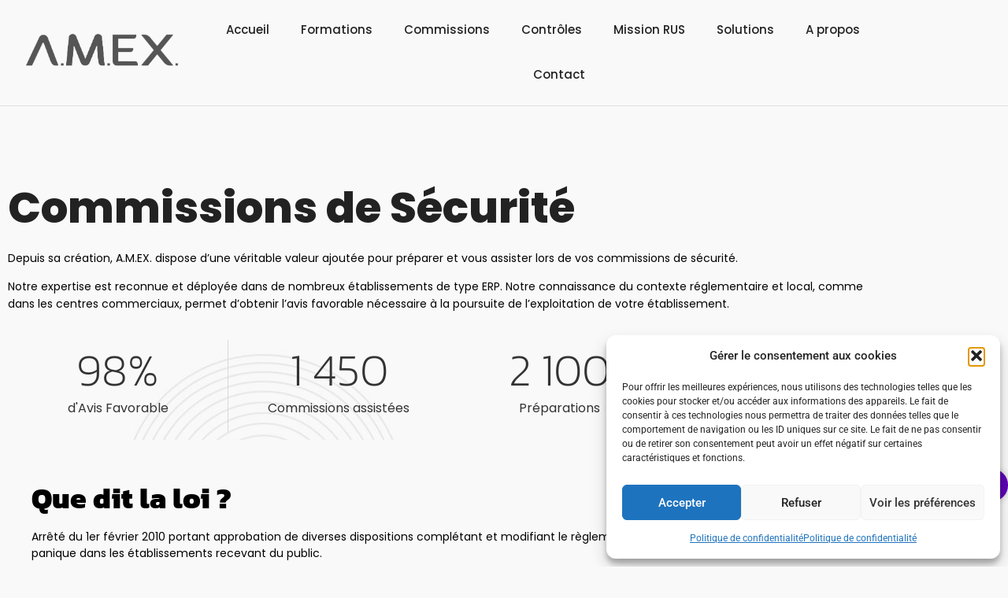

--- FILE ---
content_type: text/html; charset=UTF-8
request_url: https://amex-services.fr/commissions-de-securite/
body_size: 27398
content:
<!DOCTYPE html>
<html lang="fr-FR">
<head>
	<meta charset="UTF-8">
		<meta name='robots' content='index, follow, max-image-preview:large, max-snippet:-1, max-video-preview:-1' />

	<!-- This site is optimized with the Yoast SEO plugin v26.7 - https://yoast.com/wordpress/plugins/seo/ -->
	<title>Commissions de Sécurité - A.M.EX. Assistance Maitrise EXpertise</title>
	<meta name="description" content="A.M.EX. spécialiste dans la préparation et l&#039;assistance des ERP au passage d&#039;une commission de sécurité. Objectif : Avis FAVORABLE !" />
	<link rel="canonical" href="https://amex-services.fr/commissions-de-securite/" />
	<meta property="og:locale" content="fr_FR" />
	<meta property="og:type" content="article" />
	<meta property="og:title" content="A.M.EX. : Commissions de Sécurité" />
	<meta property="og:description" content="Depuis sa création, A.M.EX. dispose d’une véritable valeur ajoutée pour préparer et vous assister lors de vos commissions de sécurité. Notre connaissance du contexte réglementaire permet d’obtenir l’avis favorable nécessaire à la poursuite de l’exploitation de votre établissement." />
	<meta property="og:url" content="https://amex-services.fr/commissions-de-securite/" />
	<meta property="og:site_name" content="A.M.EX. Assistance Maitrise EXpertise" />
	<meta property="article:publisher" content="https://www.facebook.com/assistancemaitriseexpertise" />
	<meta property="article:modified_time" content="2024-08-13T13:15:09+00:00" />
	<meta property="og:image" content="https://amex-services.fr/wp-content/uploads/2023/11/cropped-favicon.png" />
	<meta property="og:image:width" content="512" />
	<meta property="og:image:height" content="512" />
	<meta property="og:image:type" content="image/png" />
	<meta name="twitter:card" content="summary_large_image" />
	<meta name="twitter:title" content="A.M.EX. : Commissions de Sécurité" />
	<meta name="twitter:description" content="Depuis sa création, A.M.EX. dispose d’une véritable valeur ajoutée pour préparer et vous assister lors de vos commissions de sécurité. Notre connaissance du contexte réglementaire permet d’obtenir l’avis favorable nécessaire à la poursuite de l’exploitation de votre établissement." />
	<meta name="twitter:image" content="https://amex-services.fr/wp-content/uploads/2023/11/favicon.png" />
	<meta name="twitter:label1" content="Durée de lecture estimée" />
	<meta name="twitter:data1" content="4 minutes" />
	<script type="application/ld+json" class="yoast-schema-graph">{"@context":"https://schema.org","@graph":[{"@type":"WebPage","@id":"https://amex-services.fr/commissions-de-securite/","url":"https://amex-services.fr/commissions-de-securite/","name":"Commissions de Sécurité - A.M.EX. Assistance Maitrise EXpertise","isPartOf":{"@id":"https://amex-services.fr/#website"},"datePublished":"2023-11-09T07:42:57+00:00","dateModified":"2024-08-13T13:15:09+00:00","description":"A.M.EX. spécialiste dans la préparation et l'assistance des ERP au passage d'une commission de sécurité. Objectif : Avis FAVORABLE !","breadcrumb":{"@id":"https://amex-services.fr/commissions-de-securite/#breadcrumb"},"inLanguage":"fr-FR","potentialAction":[{"@type":"ReadAction","target":["https://amex-services.fr/commissions-de-securite/"]}]},{"@type":"BreadcrumbList","@id":"https://amex-services.fr/commissions-de-securite/#breadcrumb","itemListElement":[{"@type":"ListItem","position":1,"name":"Accueil","item":"https://amex-services.fr/"},{"@type":"ListItem","position":2,"name":"Commissions de Sécurité"}]},{"@type":"WebSite","@id":"https://amex-services.fr/#website","url":"https://amex-services.fr/","name":"A.M.EX. Assistance Maitrise EXpertise","description":"","publisher":{"@id":"https://amex-services.fr/#organization"},"potentialAction":[{"@type":"SearchAction","target":{"@type":"EntryPoint","urlTemplate":"https://amex-services.fr/?s={search_term_string}"},"query-input":{"@type":"PropertyValueSpecification","valueRequired":true,"valueName":"search_term_string"}}],"inLanguage":"fr-FR"},{"@type":"Organization","@id":"https://amex-services.fr/#organization","name":"A.M.EX. Assistance Maitrise EXpertise","url":"https://amex-services.fr/","logo":{"@type":"ImageObject","inLanguage":"fr-FR","@id":"https://amex-services.fr/#/schema/logo/image/","url":"https://amex-services.fr/wp-content/uploads/2023/12/logo_amex_2023_500.png","contentUrl":"https://amex-services.fr/wp-content/uploads/2023/12/logo_amex_2023_500.png","width":500,"height":102,"caption":"A.M.EX. Assistance Maitrise EXpertise"},"image":{"@id":"https://amex-services.fr/#/schema/logo/image/"},"sameAs":["https://www.facebook.com/assistancemaitriseexpertise","https://www.linkedin.com/company/a-m-e-x-assistance-maitrise-expertise"]}]}</script>
	<!-- / Yoast SEO plugin. -->


<link rel='dns-prefetch' href='//www.googletagmanager.com' />
<link rel='dns-prefetch' href='//stats.wp.com' />
<link rel="alternate" type="application/rss+xml" title="A.M.EX. Assistance Maitrise EXpertise &raquo; Flux" href="https://amex-services.fr/feed/" />
<link rel="alternate" type="application/rss+xml" title="A.M.EX. Assistance Maitrise EXpertise &raquo; Flux des commentaires" href="https://amex-services.fr/comments/feed/" />
<link rel="alternate" title="oEmbed (JSON)" type="application/json+oembed" href="https://amex-services.fr/wp-json/oembed/1.0/embed?url=https%3A%2F%2Famex-services.fr%2Fcommissions-de-securite%2F" />
<link rel="alternate" title="oEmbed (XML)" type="text/xml+oembed" href="https://amex-services.fr/wp-json/oembed/1.0/embed?url=https%3A%2F%2Famex-services.fr%2Fcommissions-de-securite%2F&#038;format=xml" />
<style id='wp-img-auto-sizes-contain-inline-css' type='text/css'>
img:is([sizes=auto i],[sizes^="auto," i]){contain-intrinsic-size:3000px 1500px}
/*# sourceURL=wp-img-auto-sizes-contain-inline-css */
</style>
<style id='wp-emoji-styles-inline-css' type='text/css'>

	img.wp-smiley, img.emoji {
		display: inline !important;
		border: none !important;
		box-shadow: none !important;
		height: 1em !important;
		width: 1em !important;
		margin: 0 0.07em !important;
		vertical-align: -0.1em !important;
		background: none !important;
		padding: 0 !important;
	}
/*# sourceURL=wp-emoji-styles-inline-css */
</style>
<style id='classic-theme-styles-inline-css' type='text/css'>
/*! This file is auto-generated */
.wp-block-button__link{color:#fff;background-color:#32373c;border-radius:9999px;box-shadow:none;text-decoration:none;padding:calc(.667em + 2px) calc(1.333em + 2px);font-size:1.125em}.wp-block-file__button{background:#32373c;color:#fff;text-decoration:none}
/*# sourceURL=/wp-includes/css/classic-themes.min.css */
</style>
<link rel='stylesheet' id='mediaelement-css' href='https://amex-services.fr/wp-includes/js/mediaelement/mediaelementplayer-legacy.min.css?ver=4.2.17' type='text/css' media='all' />
<link rel='stylesheet' id='wp-mediaelement-css' href='https://amex-services.fr/wp-includes/js/mediaelement/wp-mediaelement.min.css?ver=6.9' type='text/css' media='all' />
<style id='jetpack-sharing-buttons-style-inline-css' type='text/css'>
.jetpack-sharing-buttons__services-list{display:flex;flex-direction:row;flex-wrap:wrap;gap:0;list-style-type:none;margin:5px;padding:0}.jetpack-sharing-buttons__services-list.has-small-icon-size{font-size:12px}.jetpack-sharing-buttons__services-list.has-normal-icon-size{font-size:16px}.jetpack-sharing-buttons__services-list.has-large-icon-size{font-size:24px}.jetpack-sharing-buttons__services-list.has-huge-icon-size{font-size:36px}@media print{.jetpack-sharing-buttons__services-list{display:none!important}}.editor-styles-wrapper .wp-block-jetpack-sharing-buttons{gap:0;padding-inline-start:0}ul.jetpack-sharing-buttons__services-list.has-background{padding:1.25em 2.375em}
/*# sourceURL=https://amex-services.fr/wp-content/plugins/jetpack/_inc/blocks/sharing-buttons/view.css */
</style>
<style id='global-styles-inline-css' type='text/css'>
:root{--wp--preset--aspect-ratio--square: 1;--wp--preset--aspect-ratio--4-3: 4/3;--wp--preset--aspect-ratio--3-4: 3/4;--wp--preset--aspect-ratio--3-2: 3/2;--wp--preset--aspect-ratio--2-3: 2/3;--wp--preset--aspect-ratio--16-9: 16/9;--wp--preset--aspect-ratio--9-16: 9/16;--wp--preset--color--black: #000000;--wp--preset--color--cyan-bluish-gray: #abb8c3;--wp--preset--color--white: #ffffff;--wp--preset--color--pale-pink: #f78da7;--wp--preset--color--vivid-red: #cf2e2e;--wp--preset--color--luminous-vivid-orange: #ff6900;--wp--preset--color--luminous-vivid-amber: #fcb900;--wp--preset--color--light-green-cyan: #7bdcb5;--wp--preset--color--vivid-green-cyan: #00d084;--wp--preset--color--pale-cyan-blue: #8ed1fc;--wp--preset--color--vivid-cyan-blue: #0693e3;--wp--preset--color--vivid-purple: #9b51e0;--wp--preset--gradient--vivid-cyan-blue-to-vivid-purple: linear-gradient(135deg,rgb(6,147,227) 0%,rgb(155,81,224) 100%);--wp--preset--gradient--light-green-cyan-to-vivid-green-cyan: linear-gradient(135deg,rgb(122,220,180) 0%,rgb(0,208,130) 100%);--wp--preset--gradient--luminous-vivid-amber-to-luminous-vivid-orange: linear-gradient(135deg,rgb(252,185,0) 0%,rgb(255,105,0) 100%);--wp--preset--gradient--luminous-vivid-orange-to-vivid-red: linear-gradient(135deg,rgb(255,105,0) 0%,rgb(207,46,46) 100%);--wp--preset--gradient--very-light-gray-to-cyan-bluish-gray: linear-gradient(135deg,rgb(238,238,238) 0%,rgb(169,184,195) 100%);--wp--preset--gradient--cool-to-warm-spectrum: linear-gradient(135deg,rgb(74,234,220) 0%,rgb(151,120,209) 20%,rgb(207,42,186) 40%,rgb(238,44,130) 60%,rgb(251,105,98) 80%,rgb(254,248,76) 100%);--wp--preset--gradient--blush-light-purple: linear-gradient(135deg,rgb(255,206,236) 0%,rgb(152,150,240) 100%);--wp--preset--gradient--blush-bordeaux: linear-gradient(135deg,rgb(254,205,165) 0%,rgb(254,45,45) 50%,rgb(107,0,62) 100%);--wp--preset--gradient--luminous-dusk: linear-gradient(135deg,rgb(255,203,112) 0%,rgb(199,81,192) 50%,rgb(65,88,208) 100%);--wp--preset--gradient--pale-ocean: linear-gradient(135deg,rgb(255,245,203) 0%,rgb(182,227,212) 50%,rgb(51,167,181) 100%);--wp--preset--gradient--electric-grass: linear-gradient(135deg,rgb(202,248,128) 0%,rgb(113,206,126) 100%);--wp--preset--gradient--midnight: linear-gradient(135deg,rgb(2,3,129) 0%,rgb(40,116,252) 100%);--wp--preset--font-size--small: 13px;--wp--preset--font-size--medium: 20px;--wp--preset--font-size--large: 36px;--wp--preset--font-size--x-large: 42px;--wp--preset--spacing--20: 0.44rem;--wp--preset--spacing--30: 0.67rem;--wp--preset--spacing--40: 1rem;--wp--preset--spacing--50: 1.5rem;--wp--preset--spacing--60: 2.25rem;--wp--preset--spacing--70: 3.38rem;--wp--preset--spacing--80: 5.06rem;--wp--preset--shadow--natural: 6px 6px 9px rgba(0, 0, 0, 0.2);--wp--preset--shadow--deep: 12px 12px 50px rgba(0, 0, 0, 0.4);--wp--preset--shadow--sharp: 6px 6px 0px rgba(0, 0, 0, 0.2);--wp--preset--shadow--outlined: 6px 6px 0px -3px rgb(255, 255, 255), 6px 6px rgb(0, 0, 0);--wp--preset--shadow--crisp: 6px 6px 0px rgb(0, 0, 0);}:where(.is-layout-flex){gap: 0.5em;}:where(.is-layout-grid){gap: 0.5em;}body .is-layout-flex{display: flex;}.is-layout-flex{flex-wrap: wrap;align-items: center;}.is-layout-flex > :is(*, div){margin: 0;}body .is-layout-grid{display: grid;}.is-layout-grid > :is(*, div){margin: 0;}:where(.wp-block-columns.is-layout-flex){gap: 2em;}:where(.wp-block-columns.is-layout-grid){gap: 2em;}:where(.wp-block-post-template.is-layout-flex){gap: 1.25em;}:where(.wp-block-post-template.is-layout-grid){gap: 1.25em;}.has-black-color{color: var(--wp--preset--color--black) !important;}.has-cyan-bluish-gray-color{color: var(--wp--preset--color--cyan-bluish-gray) !important;}.has-white-color{color: var(--wp--preset--color--white) !important;}.has-pale-pink-color{color: var(--wp--preset--color--pale-pink) !important;}.has-vivid-red-color{color: var(--wp--preset--color--vivid-red) !important;}.has-luminous-vivid-orange-color{color: var(--wp--preset--color--luminous-vivid-orange) !important;}.has-luminous-vivid-amber-color{color: var(--wp--preset--color--luminous-vivid-amber) !important;}.has-light-green-cyan-color{color: var(--wp--preset--color--light-green-cyan) !important;}.has-vivid-green-cyan-color{color: var(--wp--preset--color--vivid-green-cyan) !important;}.has-pale-cyan-blue-color{color: var(--wp--preset--color--pale-cyan-blue) !important;}.has-vivid-cyan-blue-color{color: var(--wp--preset--color--vivid-cyan-blue) !important;}.has-vivid-purple-color{color: var(--wp--preset--color--vivid-purple) !important;}.has-black-background-color{background-color: var(--wp--preset--color--black) !important;}.has-cyan-bluish-gray-background-color{background-color: var(--wp--preset--color--cyan-bluish-gray) !important;}.has-white-background-color{background-color: var(--wp--preset--color--white) !important;}.has-pale-pink-background-color{background-color: var(--wp--preset--color--pale-pink) !important;}.has-vivid-red-background-color{background-color: var(--wp--preset--color--vivid-red) !important;}.has-luminous-vivid-orange-background-color{background-color: var(--wp--preset--color--luminous-vivid-orange) !important;}.has-luminous-vivid-amber-background-color{background-color: var(--wp--preset--color--luminous-vivid-amber) !important;}.has-light-green-cyan-background-color{background-color: var(--wp--preset--color--light-green-cyan) !important;}.has-vivid-green-cyan-background-color{background-color: var(--wp--preset--color--vivid-green-cyan) !important;}.has-pale-cyan-blue-background-color{background-color: var(--wp--preset--color--pale-cyan-blue) !important;}.has-vivid-cyan-blue-background-color{background-color: var(--wp--preset--color--vivid-cyan-blue) !important;}.has-vivid-purple-background-color{background-color: var(--wp--preset--color--vivid-purple) !important;}.has-black-border-color{border-color: var(--wp--preset--color--black) !important;}.has-cyan-bluish-gray-border-color{border-color: var(--wp--preset--color--cyan-bluish-gray) !important;}.has-white-border-color{border-color: var(--wp--preset--color--white) !important;}.has-pale-pink-border-color{border-color: var(--wp--preset--color--pale-pink) !important;}.has-vivid-red-border-color{border-color: var(--wp--preset--color--vivid-red) !important;}.has-luminous-vivid-orange-border-color{border-color: var(--wp--preset--color--luminous-vivid-orange) !important;}.has-luminous-vivid-amber-border-color{border-color: var(--wp--preset--color--luminous-vivid-amber) !important;}.has-light-green-cyan-border-color{border-color: var(--wp--preset--color--light-green-cyan) !important;}.has-vivid-green-cyan-border-color{border-color: var(--wp--preset--color--vivid-green-cyan) !important;}.has-pale-cyan-blue-border-color{border-color: var(--wp--preset--color--pale-cyan-blue) !important;}.has-vivid-cyan-blue-border-color{border-color: var(--wp--preset--color--vivid-cyan-blue) !important;}.has-vivid-purple-border-color{border-color: var(--wp--preset--color--vivid-purple) !important;}.has-vivid-cyan-blue-to-vivid-purple-gradient-background{background: var(--wp--preset--gradient--vivid-cyan-blue-to-vivid-purple) !important;}.has-light-green-cyan-to-vivid-green-cyan-gradient-background{background: var(--wp--preset--gradient--light-green-cyan-to-vivid-green-cyan) !important;}.has-luminous-vivid-amber-to-luminous-vivid-orange-gradient-background{background: var(--wp--preset--gradient--luminous-vivid-amber-to-luminous-vivid-orange) !important;}.has-luminous-vivid-orange-to-vivid-red-gradient-background{background: var(--wp--preset--gradient--luminous-vivid-orange-to-vivid-red) !important;}.has-very-light-gray-to-cyan-bluish-gray-gradient-background{background: var(--wp--preset--gradient--very-light-gray-to-cyan-bluish-gray) !important;}.has-cool-to-warm-spectrum-gradient-background{background: var(--wp--preset--gradient--cool-to-warm-spectrum) !important;}.has-blush-light-purple-gradient-background{background: var(--wp--preset--gradient--blush-light-purple) !important;}.has-blush-bordeaux-gradient-background{background: var(--wp--preset--gradient--blush-bordeaux) !important;}.has-luminous-dusk-gradient-background{background: var(--wp--preset--gradient--luminous-dusk) !important;}.has-pale-ocean-gradient-background{background: var(--wp--preset--gradient--pale-ocean) !important;}.has-electric-grass-gradient-background{background: var(--wp--preset--gradient--electric-grass) !important;}.has-midnight-gradient-background{background: var(--wp--preset--gradient--midnight) !important;}.has-small-font-size{font-size: var(--wp--preset--font-size--small) !important;}.has-medium-font-size{font-size: var(--wp--preset--font-size--medium) !important;}.has-large-font-size{font-size: var(--wp--preset--font-size--large) !important;}.has-x-large-font-size{font-size: var(--wp--preset--font-size--x-large) !important;}
:where(.wp-block-post-template.is-layout-flex){gap: 1.25em;}:where(.wp-block-post-template.is-layout-grid){gap: 1.25em;}
:where(.wp-block-term-template.is-layout-flex){gap: 1.25em;}:where(.wp-block-term-template.is-layout-grid){gap: 1.25em;}
:where(.wp-block-columns.is-layout-flex){gap: 2em;}:where(.wp-block-columns.is-layout-grid){gap: 2em;}
:root :where(.wp-block-pullquote){font-size: 1.5em;line-height: 1.6;}
/*# sourceURL=global-styles-inline-css */
</style>
<link rel='stylesheet' id='cmplz-general-css' href='https://amex-services.fr/wp-content/plugins/complianz-gdpr/assets/css/cookieblocker.min.css?ver=1768898380' type='text/css' media='all' />
<link rel='stylesheet' id='elementor-frontend-css' href='https://amex-services.fr/wp-content/uploads/elementor/css/custom-frontend.min.css?ver=1768962539' type='text/css' media='all' />
<link rel='stylesheet' id='widget-spacer-css' href='https://amex-services.fr/wp-content/plugins/elementor/assets/css/widget-spacer.min.css?ver=3.34.2' type='text/css' media='all' />
<link rel='stylesheet' id='elementor-post-841-css' href='https://amex-services.fr/wp-content/uploads/elementor/css/post-841.css?ver=1768978433' type='text/css' media='all' />
<link rel='stylesheet' id='elementor-post-462-css' href='https://amex-services.fr/wp-content/uploads/elementor/css/post-462.css?ver=1768962539' type='text/css' media='all' />
<link rel='stylesheet' id='widget-heading-css' href='https://amex-services.fr/wp-content/plugins/elementor/assets/css/widget-heading.min.css?ver=3.34.2' type='text/css' media='all' />
<link rel='stylesheet' id='e-animation-grow-css' href='https://amex-services.fr/wp-content/plugins/elementor/assets/lib/animations/styles/e-animation-grow.min.css?ver=3.34.2' type='text/css' media='all' />
<link rel='stylesheet' id='widget-social-icons-css' href='https://amex-services.fr/wp-content/plugins/elementor/assets/css/widget-social-icons.min.css?ver=3.34.2' type='text/css' media='all' />
<link rel='stylesheet' id='e-apple-webkit-css' href='https://amex-services.fr/wp-content/uploads/elementor/css/custom-apple-webkit.min.css?ver=1768962539' type='text/css' media='all' />
<link rel='stylesheet' id='elementor-post-463-css' href='https://amex-services.fr/wp-content/uploads/elementor/css/post-463.css?ver=1768962539' type='text/css' media='all' />
<link rel='stylesheet' id='elementor-post-489-css' href='https://amex-services.fr/wp-content/uploads/elementor/css/post-489.css?ver=1768966237' type='text/css' media='all' />
<link rel='stylesheet' id='royal-elementor-kit-style-css' href='https://amex-services.fr/wp-content/themes/royal-elementor-kit/style.css?ver=1.0' type='text/css' media='all' />
<link rel='stylesheet' id='elementor-post-7-css' href='https://amex-services.fr/wp-content/uploads/elementor/css/post-7.css?ver=1768962539' type='text/css' media='all' />
<link rel='stylesheet' id='e-animation-zoomIn-css' href='https://amex-services.fr/wp-content/plugins/elementor/assets/lib/animations/styles/zoomIn.min.css?ver=3.34.2' type='text/css' media='all' />
<link rel='stylesheet' id='widget-counter-css' href='https://amex-services.fr/wp-content/plugins/elementor/assets/css/widget-counter.min.css?ver=3.34.2' type='text/css' media='all' />
<link rel='stylesheet' id='e-animation-slideInLeft-css' href='https://amex-services.fr/wp-content/plugins/elementor/assets/lib/animations/styles/slideInLeft.min.css?ver=3.34.2' type='text/css' media='all' />
<link rel='stylesheet' id='wpr-animations-css-css' href='https://amex-services.fr/wp-content/plugins/royal-elementor-addons/assets/css/lib/animations/wpr-animations.min.css?ver=1.7.1045' type='text/css' media='all' />
<link rel='stylesheet' id='wpr-link-animations-css-css' href='https://amex-services.fr/wp-content/plugins/royal-elementor-addons/assets/css/lib/animations/wpr-link-animations.min.css?ver=1.7.1045' type='text/css' media='all' />
<link rel='stylesheet' id='wpr-loading-animations-css-css' href='https://amex-services.fr/wp-content/plugins/royal-elementor-addons/assets/css/lib/animations/loading-animations.min.css?ver=1.7.1045' type='text/css' media='all' />
<link rel='stylesheet' id='wpr-button-animations-css-css' href='https://amex-services.fr/wp-content/plugins/royal-elementor-addons/assets/css/lib/animations/button-animations.min.css?ver=1.7.1045' type='text/css' media='all' />
<link rel='stylesheet' id='wpr-text-animations-css-css' href='https://amex-services.fr/wp-content/plugins/royal-elementor-addons/assets/css/lib/animations/text-animations.min.css?ver=1.7.1045' type='text/css' media='all' />
<link rel='stylesheet' id='wpr-lightgallery-css-css' href='https://amex-services.fr/wp-content/plugins/royal-elementor-addons/assets/css/lib/lightgallery/lightgallery.min.css?ver=1.7.1045' type='text/css' media='all' />
<link rel='stylesheet' id='wpr-addons-css-css' href='https://amex-services.fr/wp-content/plugins/royal-elementor-addons/assets/css/frontend.min.css?ver=1.7.1045' type='text/css' media='all' />
<link rel='stylesheet' id='font-awesome-5-all-css' href='https://amex-services.fr/wp-content/plugins/elementor/assets/lib/font-awesome/css/all.min.css?ver=1.7.1045' type='text/css' media='all' />
<link rel='stylesheet' id='elementor-gf-local-poppins-css' href='https://amex-services.fr/wp-content/uploads/elementor/google-fonts/css/poppins.css?ver=1742548063' type='text/css' media='all' />
<link rel='stylesheet' id='elementor-gf-local-kanit-css' href='https://amex-services.fr/wp-content/uploads/elementor/google-fonts/css/kanit.css?ver=1742548061' type='text/css' media='all' />
<link rel='stylesheet' id='elementor-gf-local-opensans-css' href='https://amex-services.fr/wp-content/uploads/elementor/google-fonts/css/opensans.css?ver=1742548068' type='text/css' media='all' />
<link rel='stylesheet' id='elementor-gf-local-roboto-css' href='https://amex-services.fr/wp-content/uploads/elementor/google-fonts/css/roboto.css?ver=1742548075' type='text/css' media='all' />
<link rel='stylesheet' id='elementor-gf-local-robotoslab-css' href='https://amex-services.fr/wp-content/uploads/elementor/google-fonts/css/robotoslab.css?ver=1742548078' type='text/css' media='all' />
<script type="text/javascript" data-cfasync="false" src="https://amex-services.fr/wp-includes/js/jquery/jquery.min.js?ver=3.7.1" id="jquery-core-js"></script>
<script type="text/javascript" data-cfasync="false" src="https://amex-services.fr/wp-includes/js/jquery/jquery-migrate.min.js?ver=3.4.1" id="jquery-migrate-js"></script>

<!-- Extrait de code de la balise Google (gtag.js) ajouté par Site Kit -->
<!-- Extrait Google Analytics ajouté par Site Kit -->
<script type="text/javascript" src="https://www.googletagmanager.com/gtag/js?id=G-R8WEK302VD" id="google_gtagjs-js" async></script>
<script type="text/javascript" id="google_gtagjs-js-after">
/* <![CDATA[ */
window.dataLayer = window.dataLayer || [];function gtag(){dataLayer.push(arguments);}
gtag("set","linker",{"domains":["amex-services.fr"]});
gtag("js", new Date());
gtag("set", "developer_id.dZTNiMT", true);
gtag("config", "G-R8WEK302VD");
//# sourceURL=google_gtagjs-js-after
/* ]]> */
</script>
<link rel="https://api.w.org/" href="https://amex-services.fr/wp-json/" /><link rel="alternate" title="JSON" type="application/json" href="https://amex-services.fr/wp-json/wp/v2/pages/841" /><link rel="EditURI" type="application/rsd+xml" title="RSD" href="https://amex-services.fr/xmlrpc.php?rsd" />
<meta name="generator" content="WordPress 6.9" />
<link rel='shortlink' href='https://amex-services.fr/?p=841' />
<meta name="generator" content="Site Kit by Google 1.170.0" />	<style>img#wpstats{display:none}</style>
					<style>.cmplz-hidden {
					display: none !important;
				}</style><meta name="generator" content="Elementor 3.34.2; features: e_font_icon_svg, additional_custom_breakpoints; settings: css_print_method-external, google_font-enabled, font_display-swap">
			<style>
				.e-con.e-parent:nth-of-type(n+4):not(.e-lazyloaded):not(.e-no-lazyload),
				.e-con.e-parent:nth-of-type(n+4):not(.e-lazyloaded):not(.e-no-lazyload) * {
					background-image: none !important;
				}
				@media screen and (max-height: 1024px) {
					.e-con.e-parent:nth-of-type(n+3):not(.e-lazyloaded):not(.e-no-lazyload),
					.e-con.e-parent:nth-of-type(n+3):not(.e-lazyloaded):not(.e-no-lazyload) * {
						background-image: none !important;
					}
				}
				@media screen and (max-height: 640px) {
					.e-con.e-parent:nth-of-type(n+2):not(.e-lazyloaded):not(.e-no-lazyload),
					.e-con.e-parent:nth-of-type(n+2):not(.e-lazyloaded):not(.e-no-lazyload) * {
						background-image: none !important;
					}
				}
			</style>
			<link rel="icon" href="https://amex-services.fr/wp-content/uploads/2025/01/cropped-A.M.EX_.2-32x32.png" sizes="32x32" />
<link rel="icon" href="https://amex-services.fr/wp-content/uploads/2025/01/cropped-A.M.EX_.2-192x192.png" sizes="192x192" />
<link rel="apple-touch-icon" href="https://amex-services.fr/wp-content/uploads/2025/01/cropped-A.M.EX_.2-180x180.png" />
<meta name="msapplication-TileImage" content="https://amex-services.fr/wp-content/uploads/2025/01/cropped-A.M.EX_.2-270x270.png" />
<style id="wpr_lightbox_styles">
				.lg-backdrop {
					background-color: rgba(0,0,0,0.6) !important;
				}
				.lg-toolbar,
				.lg-dropdown {
					background-color: rgba(0,0,0,0.8) !important;
				}
				.lg-dropdown:after {
					border-bottom-color: rgba(0,0,0,0.8) !important;
				}
				.lg-sub-html {
					background-color: rgba(0,0,0,0.8) !important;
				}
				.lg-thumb-outer,
				.lg-progress-bar {
					background-color: #444444 !important;
				}
				.lg-progress {
					background-color: #a90707 !important;
				}
				.lg-icon {
					color: #efefef !important;
					font-size: 20px !important;
				}
				.lg-icon.lg-toogle-thumb {
					font-size: 24px !important;
				}
				.lg-icon:hover,
				.lg-dropdown-text:hover {
					color: #ffffff !important;
				}
				.lg-sub-html,
				.lg-dropdown-text {
					color: #efefef !important;
					font-size: 14px !important;
				}
				#lg-counter {
					color: #efefef !important;
					font-size: 14px !important;
				}
				.lg-prev,
				.lg-next {
					font-size: 35px !important;
				}

				/* Defaults */
				.lg-icon {
				background-color: transparent !important;
				}

				#lg-counter {
				opacity: 0.9;
				}

				.lg-thumb-outer {
				padding: 0 10px;
				}

				.lg-thumb-item {
				border-radius: 0 !important;
				border: none !important;
				opacity: 0.5;
				}

				.lg-thumb-item.active {
					opacity: 1;
				}
	         </style>	<meta name="viewport" content="width=device-width, initial-scale=1.0, viewport-fit=cover" /></head>

<body data-rsssl=1 data-cmplz=1 class="wp-singular page-template-default page page-id-841 wp-embed-responsive wp-theme-royal-elementor-kit elementor-default elementor-template-canvas elementor-kit-7 elementor-page elementor-page-841">
	<style>.elementor-462 .elementor-element.elementor-element-aaa6315:not(.elementor-motion-effects-element-type-background), .elementor-462 .elementor-element.elementor-element-aaa6315 > .elementor-motion-effects-container > .elementor-motion-effects-layer{background-color:#F9F9F9;}.elementor-462 .elementor-element.elementor-element-aaa6315{top:0px;bottom:auto;z-index:3;border-style:solid;border-width:0px 0px 1px 0px;border-color:#E4DEDE;transition:background 0.3s, border 0.3s, border-radius 0.3s, box-shadow 0.3s;}.elementor-462 .elementor-element.elementor-element-aaa6315 + .wpr-hidden-header{top:0px;}.elementor-462 .elementor-element.elementor-element-aaa6315 + .wpr-hidden-header-flex{top:0px;}.wpr-hidden-header{z-index:10;}.wpr-hidden-header-flex{z-index:10;}.elementor-462 .elementor-element.elementor-element-aaa6315 > .elementor-background-overlay{transition:background 0.3s, border-radius 0.3s, opacity 0.3s;}.elementor-bc-flex-widget .elementor-462 .elementor-element.elementor-element-b319134.elementor-column .elementor-widget-wrap{align-items:center;}.elementor-462 .elementor-element.elementor-element-b319134.elementor-column.elementor-element[data-element_type="column"] > .elementor-widget-wrap.elementor-element-populated{align-content:center;align-items:center;}.elementor-462 .elementor-element.elementor-element-2c4b6e6{text-align:center;}.elementor-462 .elementor-element.elementor-element-2c4b6e6 .wpr-logo{padding:0px 0px 0px 0px;border-style:none;border-radius:0px 0px 0px 0px;}.elementor-462 .elementor-element.elementor-element-2c4b6e6 .wpr-logo-image{max-width:203px;}.elementor-462 .elementor-element.elementor-element-2c4b6e6.wpr-logo-position-left .wpr-logo-image{margin-right:0px;}.elementor-462 .elementor-element.elementor-element-2c4b6e6.wpr-logo-position-right .wpr-logo-image{margin-left:0px;}.elementor-462 .elementor-element.elementor-element-2c4b6e6.wpr-logo-position-center .wpr-logo-image{margin-bottom:0px;}.elementor-462 .elementor-element.elementor-element-2c4b6e6 .wpr-logo-image img{-webkit-transition-duration:0.7s;transition-duration:0.7s;}.elementor-462 .elementor-element.elementor-element-2c4b6e6 .wpr-logo-title{color:#605BE5;margin:0 0 0px;}.elementor-462 .elementor-element.elementor-element-2c4b6e6 .wpr-logo-description{color:#888888;font-family:"Roboto", Sans-serif;font-weight:400;}.elementor-bc-flex-widget .elementor-462 .elementor-element.elementor-element-35f1e95.elementor-column .elementor-widget-wrap{align-items:center;}.elementor-462 .elementor-element.elementor-element-35f1e95.elementor-column.elementor-element[data-element_type="column"] > .elementor-widget-wrap.elementor-element-populated{align-content:center;align-items:center;}.elementor-462 .elementor-element.elementor-element-06bd963 .wpr-menu-item.wpr-pointer-item{transition-duration:0.2s;}.elementor-462 .elementor-element.elementor-element-06bd963 .wpr-menu-item.wpr-pointer-item:before{transition-duration:0.2s;}.elementor-462 .elementor-element.elementor-element-06bd963 .wpr-menu-item.wpr-pointer-item:after{transition-duration:0.2s;}.elementor-462 .elementor-element.elementor-element-06bd963 .wpr-mobile-toggle-wrap{text-align:center;}.elementor-462 .elementor-element.elementor-element-06bd963 .wpr-nav-menu .wpr-menu-item,
					 .elementor-462 .elementor-element.elementor-element-06bd963 .wpr-nav-menu > .menu-item-has-children > .wpr-sub-icon{color:#222222;}.elementor-462 .elementor-element.elementor-element-06bd963 .wpr-nav-menu .wpr-menu-item:hover,
					 .elementor-462 .elementor-element.elementor-element-06bd963 .wpr-nav-menu > .menu-item-has-children:hover > .wpr-sub-icon,
					 .elementor-462 .elementor-element.elementor-element-06bd963 .wpr-nav-menu .wpr-menu-item.wpr-active-menu-item,
					 .elementor-462 .elementor-element.elementor-element-06bd963 .wpr-nav-menu > .menu-item-has-children.current_page_item > .wpr-sub-icon{color:#5D03B6;}.elementor-462 .elementor-element.elementor-element-06bd963.wpr-pointer-line-fx .wpr-menu-item:before,
					 .elementor-462 .elementor-element.elementor-element-06bd963.wpr-pointer-line-fx .wpr-menu-item:after{background-color:#5D03B6;}.elementor-462 .elementor-element.elementor-element-06bd963.wpr-pointer-border-fx .wpr-menu-item:before{border-color:#5D03B6;border-width:1px;}.elementor-462 .elementor-element.elementor-element-06bd963.wpr-pointer-background-fx .wpr-menu-item:before{background-color:#5D03B6;}.elementor-462 .elementor-element.elementor-element-06bd963 .menu-item-has-children .wpr-sub-icon{font-size:15px;}.elementor-462 .elementor-element.elementor-element-06bd963.wpr-pointer-background:not(.wpr-sub-icon-none) .wpr-nav-menu-horizontal .menu-item-has-children .wpr-pointer-item{padding-right:calc(15px + 0px);}.elementor-462 .elementor-element.elementor-element-06bd963.wpr-pointer-border:not(.wpr-sub-icon-none) .wpr-nav-menu-horizontal .menu-item-has-children .wpr-pointer-item{padding-right:calc(15px + 0px);}.elementor-462 .elementor-element.elementor-element-06bd963 .wpr-nav-menu .wpr-menu-item,.elementor-462 .elementor-element.elementor-element-06bd963 .wpr-mobile-nav-menu a,.elementor-462 .elementor-element.elementor-element-06bd963 .wpr-mobile-toggle-text{font-family:"Poppins", Sans-serif;font-size:15px;font-weight:500;}.elementor-462 .elementor-element.elementor-element-06bd963.wpr-pointer-underline .wpr-menu-item:after,
					 .elementor-462 .elementor-element.elementor-element-06bd963.wpr-pointer-overline .wpr-menu-item:before,
					 .elementor-462 .elementor-element.elementor-element-06bd963.wpr-pointer-double-line .wpr-menu-item:before,
					 .elementor-462 .elementor-element.elementor-element-06bd963.wpr-pointer-double-line .wpr-menu-item:after{height:1px;}.elementor-462 .elementor-element.elementor-element-06bd963.wpr-pointer-underline>nav>ul>li>.wpr-menu-item:after,
					 .elementor-462 .elementor-element.elementor-element-06bd963.wpr-pointer-overline>nav>ul>li>.wpr-menu-item:before,
					 .elementor-462 .elementor-element.elementor-element-06bd963.wpr-pointer-double-line>nav>ul>li>.wpr-menu-item:before,
					 .elementor-462 .elementor-element.elementor-element-06bd963.wpr-pointer-double-line>nav>ul>li>.wpr-menu-item:after{height:1px;}.elementor-462 .elementor-element.elementor-element-06bd963.wpr-pointer-border-fx>nav>ul>li>.wpr-menu-item:before{border-width:1px;}.elementor-462 .elementor-element.elementor-element-06bd963.wpr-pointer-underline>.elementor-widget-container>nav>ul>li>.wpr-menu-item:after,
					 .elementor-462 .elementor-element.elementor-element-06bd963.wpr-pointer-overline>.elementor-widget-container>nav>ul>li>.wpr-menu-item:before,
					 .elementor-462 .elementor-element.elementor-element-06bd963.wpr-pointer-double-line>.elementor-widget-container>nav>ul>li>.wpr-menu-item:before,
					 .elementor-462 .elementor-element.elementor-element-06bd963.wpr-pointer-double-line>.elementor-widget-container>nav>ul>li>.wpr-menu-item:after{height:1px;}.elementor-462 .elementor-element.elementor-element-06bd963.wpr-pointer-border-fx>.elementor-widget-container>nav>ul>li>.wpr-menu-item:before{border-width:1px;}.elementor-462 .elementor-element.elementor-element-06bd963:not(.wpr-pointer-border-fx) .wpr-menu-item.wpr-pointer-item:before{transform:translateY(-0px);}.elementor-462 .elementor-element.elementor-element-06bd963:not(.wpr-pointer-border-fx) .wpr-menu-item.wpr-pointer-item:after{transform:translateY(0px);}.elementor-462 .elementor-element.elementor-element-06bd963 .wpr-nav-menu .wpr-menu-item{padding-left:0px;padding-right:0px;padding-top:15px;padding-bottom:15px;}.elementor-462 .elementor-element.elementor-element-06bd963.wpr-pointer-background:not(.wpr-sub-icon-none) .wpr-nav-menu-vertical .menu-item-has-children .wpr-sub-icon{text-indent:-0px;}.elementor-462 .elementor-element.elementor-element-06bd963.wpr-pointer-border:not(.wpr-sub-icon-none) .wpr-nav-menu-vertical .menu-item-has-children .wpr-sub-icon{text-indent:-0px;}.elementor-462 .elementor-element.elementor-element-06bd963 .wpr-nav-menu > .menu-item{margin-left:20px;margin-right:20px;}.elementor-462 .elementor-element.elementor-element-06bd963 .wpr-nav-menu-vertical .wpr-nav-menu > li > .wpr-sub-menu{margin-left:20px;}.elementor-462 .elementor-element.elementor-element-06bd963.wpr-main-menu-align-left .wpr-nav-menu-vertical .wpr-nav-menu > li > .wpr-sub-icon{right:20px;}.elementor-462 .elementor-element.elementor-element-06bd963.wpr-main-menu-align-right .wpr-nav-menu-vertical .wpr-nav-menu > li > .wpr-sub-icon{left:20px;}.elementor-462 .elementor-element.elementor-element-06bd963 .wpr-sub-menu .wpr-sub-menu-item,
					 .elementor-462 .elementor-element.elementor-element-06bd963 .wpr-sub-menu > .menu-item-has-children .wpr-sub-icon{color:#333333;}.elementor-462 .elementor-element.elementor-element-06bd963 .wpr-sub-menu .wpr-sub-menu-item{background-color:#ffffff;font-family:"Poppins", Sans-serif;font-size:15px;font-weight:500;padding-left:15px;padding-right:15px;padding-top:13px;padding-bottom:13px;}.elementor-462 .elementor-element.elementor-element-06bd963 .wpr-sub-menu .wpr-sub-menu-item:hover,
					 .elementor-462 .elementor-element.elementor-element-06bd963 .wpr-sub-menu > .menu-item-has-children .wpr-sub-menu-item:hover .wpr-sub-icon,
					 .elementor-462 .elementor-element.elementor-element-06bd963 .wpr-sub-menu .wpr-sub-menu-item.wpr-active-menu-item,
					 .elementor-462 .elementor-element.elementor-element-06bd963 .wpr-sub-menu > .menu-item-has-children.current_page_item .wpr-sub-icon{color:#ffffff;}.elementor-462 .elementor-element.elementor-element-06bd963 .wpr-sub-menu .wpr-sub-menu-item:hover,
					 .elementor-462 .elementor-element.elementor-element-06bd963 .wpr-sub-menu .wpr-sub-menu-item.wpr-active-menu-item{background-color:#5D03B6;}.elementor-462 .elementor-element.elementor-element-06bd963 .wpr-sub-menu .wpr-sub-icon{right:15px;}.elementor-462 .elementor-element.elementor-element-06bd963.wpr-main-menu-align-right .wpr-nav-menu-vertical .wpr-sub-menu .wpr-sub-icon{left:15px;}.elementor-462 .elementor-element.elementor-element-06bd963 .wpr-nav-menu-horizontal .wpr-nav-menu > li > .wpr-sub-menu{margin-top:10px;}.elementor-462 .elementor-element.elementor-element-06bd963.wpr-sub-divider-yes .wpr-sub-menu li:not(:last-child){border-bottom-color:#e8e8e8;border-bottom-width:1px;}.elementor-462 .elementor-element.elementor-element-06bd963 .wpr-sub-menu{border-style:solid;border-width:1px 1px 1px 1px;border-color:#E8E8E8;}.elementor-462 .elementor-element.elementor-element-06bd963 .wpr-mobile-nav-menu a,
					 .elementor-462 .elementor-element.elementor-element-06bd963 .wpr-mobile-nav-menu .menu-item-has-children > a:after{color:#333333;}.elementor-462 .elementor-element.elementor-element-06bd963 .wpr-mobile-nav-menu li{background-color:#ffffff;}.elementor-462 .elementor-element.elementor-element-06bd963 .wpr-mobile-nav-menu li a:hover,
					 .elementor-462 .elementor-element.elementor-element-06bd963 .wpr-mobile-nav-menu .menu-item-has-children > a:hover:after,
					 .elementor-462 .elementor-element.elementor-element-06bd963 .wpr-mobile-nav-menu li a.wpr-active-menu-item,
					 .elementor-462 .elementor-element.elementor-element-06bd963 .wpr-mobile-nav-menu .menu-item-has-children.current_page_item > a:hover:after{color:#ffffff;}.elementor-462 .elementor-element.elementor-element-06bd963 .wpr-mobile-nav-menu a:hover,
					 .elementor-462 .elementor-element.elementor-element-06bd963 .wpr-mobile-nav-menu a.wpr-active-menu-item{background-color:#E76B38;}.elementor-462 .elementor-element.elementor-element-06bd963 .wpr-mobile-nav-menu a{padding-left:10px;padding-right:10px;}.elementor-462 .elementor-element.elementor-element-06bd963 .wpr-mobile-nav-menu .menu-item-has-children > a:after{margin-left:10px;margin-right:10px;}.elementor-462 .elementor-element.elementor-element-06bd963 .wpr-mobile-nav-menu .wpr-mobile-menu-item{padding-top:11px;padding-bottom:11px;}.elementor-462 .elementor-element.elementor-element-06bd963.wpr-mobile-divider-yes .wpr-mobile-nav-menu a{border-bottom-color:#e8e8e8;border-bottom-width:1px;}.elementor-462 .elementor-element.elementor-element-06bd963 .wpr-mobile-nav-menu .wpr-mobile-sub-menu-item{font-size:15px;padding-top:10px;padding-bottom:10px;}.elementor-462 .elementor-element.elementor-element-06bd963 .wpr-mobile-nav-menu{margin-top:10px;}.elementor-462 .elementor-element.elementor-element-06bd963 .wpr-mobile-toggle{border-color:#333333;width:42px;border-width:0px;}.elementor-462 .elementor-element.elementor-element-06bd963 .wpr-mobile-toggle-text{color:#333333;}.elementor-462 .elementor-element.elementor-element-06bd963 .wpr-mobile-toggle-line{background-color:#333333;height:2px;margin-bottom:4px;}.elementor-462 .elementor-element.elementor-element-06bd963 .wpr-mobile-toggle:hover{border-color:#E76B38;}.elementor-462 .elementor-element.elementor-element-06bd963 .wpr-mobile-toggle:hover .wpr-mobile-toggle-text{color:#E76B38;}.elementor-462 .elementor-element.elementor-element-06bd963 .wpr-mobile-toggle:hover .wpr-mobile-toggle-line{background-color:#E76B38;}.elementor-462 .elementor-element.elementor-element-1694bc44{--spacer-size:20px;}@media(max-width:1366px){.elementor-462 .elementor-element.elementor-element-aaa6315{top:0px;bottom:auto;padding:0px 20px 0px 20px;}.elementor-462 .elementor-element.elementor-element-aaa6315 + .wpr-hidden-header{top:0px;}.elementor-462 .elementor-element.elementor-element-aaa6315 + .wpr-hidden-header-flex{top:0px;}.elementor-462 .elementor-element.elementor-element-06bd963 .wpr-sub-menu .wpr-sub-menu-item{padding-left:10px;padding-right:10px;padding-top:9px;padding-bottom:9px;}.elementor-462 .elementor-element.elementor-element-06bd963 .wpr-sub-menu .wpr-sub-icon{right:10px;}.elementor-462 .elementor-element.elementor-element-06bd963.wpr-main-menu-align-right .wpr-nav-menu-vertical .wpr-sub-menu .wpr-sub-icon{left:10px;}.elementor-462 .elementor-element.elementor-element-06bd963 .wpr-sub-menu{border-width:1px 1px 1px 1px;}.elementor-462 .elementor-element.elementor-element-06bd963 .wpr-mobile-nav-menu{margin-top:21px;}}@media(max-width:1024px){.elementor-462 .elementor-element.elementor-element-aaa6315{top:0px;bottom:auto;padding:0px 20px 0px 20px;}.elementor-462 .elementor-element.elementor-element-aaa6315 + .wpr-hidden-header{top:0px;}.elementor-462 .elementor-element.elementor-element-aaa6315 + .wpr-hidden-header-flex{top:0px;}.elementor-462 .elementor-element.elementor-element-06bd963 .wpr-nav-menu .wpr-menu-item{padding-left:0px;padding-right:0px;}.elementor-462 .elementor-element.elementor-element-06bd963.wpr-pointer-background:not(.wpr-sub-icon-none) .wpr-nav-menu-vertical .menu-item-has-children .wpr-sub-icon{text-indent:-0px;}.elementor-462 .elementor-element.elementor-element-06bd963.wpr-pointer-border:not(.wpr-sub-icon-none) .wpr-nav-menu-vertical .menu-item-has-children .wpr-sub-icon{text-indent:-0px;}.elementor-462 .elementor-element.elementor-element-06bd963 .wpr-nav-menu > .menu-item{margin-left:12px;margin-right:12px;}.elementor-462 .elementor-element.elementor-element-06bd963 .wpr-nav-menu-vertical .wpr-nav-menu > li > .wpr-sub-menu{margin-left:12px;}.elementor-462 .elementor-element.elementor-element-06bd963.wpr-main-menu-align-left .wpr-nav-menu-vertical .wpr-nav-menu > li > .wpr-sub-icon{right:12px;}.elementor-462 .elementor-element.elementor-element-06bd963.wpr-main-menu-align-right .wpr-nav-menu-vertical .wpr-nav-menu > li > .wpr-sub-icon{left:12px;}}@media(max-width:767px){.elementor-462 .elementor-element.elementor-element-aaa6315{top:0px;bottom:auto;}.elementor-462 .elementor-element.elementor-element-aaa6315 + .wpr-hidden-header{top:0px;}.elementor-462 .elementor-element.elementor-element-aaa6315 + .wpr-hidden-header-flex{top:0px;}.elementor-462 .elementor-element.elementor-element-b319134{width:50%;}.elementor-462 .elementor-element.elementor-element-35f1e95{width:50%;}.elementor-462 .elementor-element.elementor-element-06bd963 .wpr-mobile-toggle-wrap{text-align:right;}.elementor-462 .elementor-element.elementor-element-06bd963 .wpr-sub-menu .wpr-sub-menu-item{font-size:15px;}.elementor-462 .elementor-element.elementor-element-06bd963 .wpr-mobile-nav-menu{margin-top:31px;}}@media(min-width:768px){.elementor-462 .elementor-element.elementor-element-b319134{width:19.297%;}.elementor-462 .elementor-element.elementor-element-35f1e95{width:80.703%;}}@media(max-width:1024px) and (min-width:768px){.elementor-462 .elementor-element.elementor-element-b319134{width:14%;}.elementor-462 .elementor-element.elementor-element-35f1e95{width:62%;}}</style>		<div data-elementor-type="wp-post" data-elementor-id="462" class="elementor elementor-462">
						<section data-wpr-sticky-section="yes" data-wpr-position-type="sticky" data-wpr-position-offset="0" data-wpr-position-location="top" data-wpr-sticky-devices="mobile_sticky tablet_sticky desktop_sticky" data-wpr-custom-breakpoints="" data-wpr-active-breakpoints="mobile_sticky tablet_sticky laptop_sticky desktop_sticky" data-wpr-z-index="10" data-wpr-sticky-hide="" data-wpr-replace-header="" data-wpr-animation-duration="" data-wpr-sticky-type="fixed" class="elementor-section elementor-top-section elementor-element elementor-element-aaa6315 wpr-sticky-section-yes elementor-section-boxed elementor-section-height-default elementor-section-height-default wpr-particle-no wpr-jarallax-no wpr-parallax-no" data-id="aaa6315" data-element_type="section" data-settings="{&quot;background_background&quot;:&quot;classic&quot;,&quot;position_offset&quot;:0,&quot;position_offset_laptop&quot;:0,&quot;position_offset_tablet&quot;:0,&quot;position_offset_mobile&quot;:0}">
						<div class="elementor-container elementor-column-gap-default">
					<div class="elementor-column elementor-col-50 elementor-top-column elementor-element elementor-element-b319134" data-id="b319134" data-element_type="column">
			<div class="elementor-widget-wrap elementor-element-populated">
						<div class="elementor-element elementor-element-2c4b6e6 wpr-logo-position-center elementor-widget elementor-widget-wpr-logo" data-id="2c4b6e6" data-element_type="widget" data-widget_type="wpr-logo.default">
				<div class="elementor-widget-container">
								
			<div class="wpr-logo elementor-clearfix">

								<picture class="wpr-logo-image">
										<source media="(max-width: 767px)" srcset="https://amex-services.fr/wp-content/uploads/2025/01/Logo-AMEX-VF-e1736160344479.png">	
					
										<source srcset="https://amex-services.fr/wp-content/uploads/2025/01/Logo-AMEX-VF-e1736160344479.png 1x, https://amex-services.fr/wp-content/uploads/2025/01/Logo-AMEX-VF-e1736160344479.png 2x">	
										
					<img src="https://amex-services.fr/wp-content/uploads/2025/01/Logo-AMEX-VF-e1736160344479.png" alt="">

											<a class="wpr-logo-url" rel="home" aria-label="" href="https://amex-services.fr/"></a>
									</picture>
				
				
									<a class="wpr-logo-url" rel="home" aria-label="" href="https://amex-services.fr/"></a>
				
			</div>
				
						</div>
				</div>
					</div>
		</div>
				<div class="elementor-column elementor-col-50 elementor-top-column elementor-element elementor-element-35f1e95" data-id="35f1e95" data-element_type="column">
			<div class="elementor-widget-wrap elementor-element-populated">
						<div class="elementor-element elementor-element-06bd963 wpr-main-menu-align-center wpr-main-menu-align--laptopcenter wpr-main-menu-align--tabletcenter wpr-main-menu-align--mobileleft wpr-pointer-underline wpr-pointer-line-fx wpr-pointer-fx-fade wpr-sub-icon-caret-down wpr-sub-menu-fx-fade wpr-nav-menu-bp-mobile wpr-mobile-menu-full-width wpr-mobile-menu-item-align-center wpr-mobile-toggle-v1 wpr-sub-divider-yes wpr-mobile-divider-yes elementor-widget elementor-widget-wpr-nav-menu" data-id="06bd963" data-element_type="widget" data-settings="{&quot;menu_layout&quot;:&quot;horizontal&quot;}" data-widget_type="wpr-nav-menu.default">
				<div class="elementor-widget-container">
					<nav class="wpr-nav-menu-container wpr-nav-menu-horizontal" data-trigger="hover"><ul id="menu-1-06bd963" class="wpr-nav-menu"><li class="menu-item menu-item-type-post_type menu-item-object-page menu-item-home menu-item-562"><a href="https://amex-services.fr/" class="wpr-menu-item wpr-pointer-item">Accueil</a></li>
<li class="menu-item menu-item-type-post_type menu-item-object-page menu-item-873"><a href="https://amex-services.fr/formations-reglementaires/" class="wpr-menu-item wpr-pointer-item">Formations</a></li>
<li class="menu-item menu-item-type-post_type menu-item-object-page current-menu-item page_item page-item-841 current_page_item menu-item-871"><a href="https://amex-services.fr/commissions-de-securite/" aria-current="page" class="wpr-menu-item wpr-pointer-item">Commissions</a></li>
<li class="menu-item menu-item-type-post_type menu-item-object-page menu-item-872"><a href="https://amex-services.fr/controles-reglementaires/" class="wpr-menu-item wpr-pointer-item">Contrôles</a></li>
<li class="menu-item menu-item-type-post_type menu-item-object-page menu-item-880"><a href="https://amex-services.fr/mission-rus-responsable-unique-securite/" class="wpr-menu-item wpr-pointer-item">Mission RUS</a></li>
<li class="menu-item menu-item-type-post_type menu-item-object-page menu-item-1338"><a href="https://amex-services.fr/logiciels/" class="wpr-menu-item wpr-pointer-item">Solutions</a></li>
<li class="menu-item menu-item-type-post_type menu-item-object-page menu-item-907"><a href="https://amex-services.fr/a-propos/" class="wpr-menu-item wpr-pointer-item">A propos</a></li>
<li class="menu-item menu-item-type-post_type menu-item-object-page menu-item-1314"><a href="https://amex-services.fr/contact/" class="wpr-menu-item wpr-pointer-item">Contact</a></li>
</ul></nav><nav class="wpr-mobile-nav-menu-container"><div class="wpr-mobile-toggle-wrap"><div class="wpr-mobile-toggle"><span class="wpr-mobile-toggle-line"></span><span class="wpr-mobile-toggle-line"></span><span class="wpr-mobile-toggle-line"></span></div></div><ul id="mobile-menu-2-06bd963" class="wpr-mobile-nav-menu"><li class="menu-item menu-item-type-post_type menu-item-object-page menu-item-home menu-item-562"><a href="https://amex-services.fr/" class="wpr-mobile-menu-item">Accueil</a></li>
<li class="menu-item menu-item-type-post_type menu-item-object-page menu-item-873"><a href="https://amex-services.fr/formations-reglementaires/" class="wpr-mobile-menu-item">Formations</a></li>
<li class="menu-item menu-item-type-post_type menu-item-object-page current-menu-item page_item page-item-841 current_page_item menu-item-871"><a href="https://amex-services.fr/commissions-de-securite/" aria-current="page" class="wpr-mobile-menu-item">Commissions</a></li>
<li class="menu-item menu-item-type-post_type menu-item-object-page menu-item-872"><a href="https://amex-services.fr/controles-reglementaires/" class="wpr-mobile-menu-item">Contrôles</a></li>
<li class="menu-item menu-item-type-post_type menu-item-object-page menu-item-880"><a href="https://amex-services.fr/mission-rus-responsable-unique-securite/" class="wpr-mobile-menu-item">Mission RUS</a></li>
<li class="menu-item menu-item-type-post_type menu-item-object-page menu-item-1338"><a href="https://amex-services.fr/logiciels/" class="wpr-mobile-menu-item">Solutions</a></li>
<li class="menu-item menu-item-type-post_type menu-item-object-page menu-item-907"><a href="https://amex-services.fr/a-propos/" class="wpr-mobile-menu-item">A propos</a></li>
<li class="menu-item menu-item-type-post_type menu-item-object-page menu-item-1314"><a href="https://amex-services.fr/contact/" class="wpr-mobile-menu-item">Contact</a></li>
</ul></nav>				</div>
				</div>
					</div>
		</div>
					</div>
		</section>
				<section class="elementor-section elementor-top-section elementor-element elementor-element-ff91ecc0 elementor-section-boxed elementor-section-height-default elementor-section-height-default wpr-particle-no wpr-jarallax-no wpr-parallax-no wpr-sticky-section-no" data-id="ff91ecc0" data-element_type="section">
						<div class="elementor-container elementor-column-gap-default">
					<div class="elementor-column elementor-col-100 elementor-top-column elementor-element elementor-element-4a716267" data-id="4a716267" data-element_type="column">
			<div class="elementor-widget-wrap elementor-element-populated">
						<div class="elementor-element elementor-element-1694bc44 elementor-widget elementor-widget-spacer" data-id="1694bc44" data-element_type="widget" data-widget_type="spacer.default">
				<div class="elementor-widget-container">
							<div class="elementor-spacer">
			<div class="elementor-spacer-inner"></div>
		</div>
						</div>
				</div>
					</div>
		</div>
					</div>
		</section>
				</div>
		<style>.elementor-489 .elementor-element.elementor-element-246a738{margin-top:100px;margin-bottom:100px;}.elementor-489 .elementor-element.elementor-element-f41bf1d .wpr-post-content{color:#777777;font-size:14px;}.elementor-489 .elementor-element.elementor-element-f41bf1d .wpr-post-content a{transition-duration:0.1s;}</style>		<div data-elementor-type="wpr-theme-builder" data-elementor-id="489" class="elementor elementor-489 post-841 page type-page status-publish hentry">
						<section class="elementor-section elementor-top-section elementor-element elementor-element-246a738 elementor-section-boxed elementor-section-height-default elementor-section-height-default wpr-particle-no wpr-jarallax-no wpr-parallax-no wpr-sticky-section-no" data-id="246a738" data-element_type="section">
						<div class="elementor-container elementor-column-gap-default">
					<div class="elementor-column elementor-col-100 elementor-top-column elementor-element elementor-element-3ae8147" data-id="3ae8147" data-element_type="column">
			<div class="elementor-widget-wrap elementor-element-populated">
						<div class="elementor-element elementor-element-f41bf1d elementor-widget elementor-widget-wpr-post-content" data-id="f41bf1d" data-element_type="widget" data-widget_type="wpr-post-content.default">
				<div class="elementor-widget-container">
					<div class="wpr-post-content">		<div data-elementor-type="wp-page" data-elementor-id="841" class="elementor elementor-841">
						<section class="elementor-section elementor-top-section elementor-element elementor-element-77f18a4c elementor-section-stretched elementor-section-boxed elementor-section-height-default elementor-section-height-default wpr-particle-no wpr-jarallax-no wpr-parallax-no wpr-sticky-section-no" data-id="77f18a4c" data-element_type="section" data-settings="{&quot;background_background&quot;:&quot;classic&quot;,&quot;stretch_section&quot;:&quot;section-stretched&quot;}">
						<div class="elementor-container elementor-column-gap-default">
					<div class="elementor-column elementor-col-100 elementor-top-column elementor-element elementor-element-5f15347b" data-id="5f15347b" data-element_type="column">
			<div class="elementor-widget-wrap elementor-element-populated">
						<div class="elementor-element elementor-element-6cd222f9 elementor-widget elementor-widget-heading" data-id="6cd222f9" data-element_type="widget" data-widget_type="heading.default">
				<div class="elementor-widget-container">
					<h2 class="elementor-heading-title elementor-size-default">Commissions de Sécurité</h2>				</div>
				</div>
				<div class="elementor-element elementor-element-39988aaf elementor-widget elementor-widget-text-editor" data-id="39988aaf" data-element_type="widget" data-widget_type="text-editor.default">
				<div class="elementor-widget-container">
									<p>Depuis sa création, A.M.EX. dispose d’une véritable valeur ajoutée pour préparer et vous assister lors de vos commissions de sécurité.</p>
<p>Notre expertise est reconnue et déployée dans de nombreux établissements de type ERP. Notre connaissance du contexte réglementaire et local, comme dans les centres commerciaux, permet d’obtenir l’avis favorable nécessaire à la poursuite de l’exploitation de votre établissement.</p>								</div>
				</div>
				<section class="elementor-section elementor-inner-section elementor-element elementor-element-410ac342 elementor-section-boxed elementor-section-height-default elementor-section-height-default wpr-particle-no wpr-jarallax-no wpr-parallax-no wpr-sticky-section-no" data-id="410ac342" data-element_type="section">
						<div class="elementor-container elementor-column-gap-default">
					<div class="elementor-column elementor-col-25 elementor-inner-column elementor-element elementor-element-7ba1b60e" data-id="7ba1b60e" data-element_type="column">
			<div class="elementor-widget-wrap elementor-element-populated">
						<div class="elementor-element elementor-element-30131087 elementor-invisible elementor-widget elementor-widget-counter" data-id="30131087" data-element_type="widget" data-settings="{&quot;_animation&quot;:&quot;zoomIn&quot;}" data-widget_type="counter.default">
				<div class="elementor-widget-container">
							<div class="elementor-counter">
			<div class="elementor-counter-title">d'Avis Favorable</div>			<div class="elementor-counter-number-wrapper">
				<span class="elementor-counter-number-prefix"></span>
				<span class="elementor-counter-number" data-duration="2000" data-to-value="98" data-from-value="0" data-delimiter=" ">0</span>
				<span class="elementor-counter-number-suffix">%</span>
			</div>
		</div>
						</div>
				</div>
					</div>
		</div>
				<div class="elementor-column elementor-col-25 elementor-inner-column elementor-element elementor-element-46538487" data-id="46538487" data-element_type="column">
			<div class="elementor-widget-wrap elementor-element-populated">
						<div class="elementor-element elementor-element-757f94e0 elementor-invisible elementor-widget elementor-widget-counter" data-id="757f94e0" data-element_type="widget" data-settings="{&quot;_animation&quot;:&quot;zoomIn&quot;,&quot;_animation_delay&quot;:100}" data-widget_type="counter.default">
				<div class="elementor-widget-container">
							<div class="elementor-counter">
			<div class="elementor-counter-title">Commissions assistées</div>			<div class="elementor-counter-number-wrapper">
				<span class="elementor-counter-number-prefix"></span>
				<span class="elementor-counter-number" data-duration="2000" data-to-value="1450" data-from-value="0" data-delimiter=" ">0</span>
				<span class="elementor-counter-number-suffix"></span>
			</div>
		</div>
						</div>
				</div>
					</div>
		</div>
				<div class="elementor-column elementor-col-25 elementor-inner-column elementor-element elementor-element-10edd78" data-id="10edd78" data-element_type="column">
			<div class="elementor-widget-wrap elementor-element-populated">
						<div class="elementor-element elementor-element-9fdea7d elementor-invisible elementor-widget elementor-widget-counter" data-id="9fdea7d" data-element_type="widget" data-settings="{&quot;_animation&quot;:&quot;zoomIn&quot;,&quot;_animation_delay&quot;:100}" data-widget_type="counter.default">
				<div class="elementor-widget-container">
							<div class="elementor-counter">
			<div class="elementor-counter-title">Préparations</div>			<div class="elementor-counter-number-wrapper">
				<span class="elementor-counter-number-prefix"></span>
				<span class="elementor-counter-number" data-duration="2000" data-to-value="2100" data-from-value="0" data-delimiter=" ">0</span>
				<span class="elementor-counter-number-suffix"></span>
			</div>
		</div>
						</div>
				</div>
					</div>
		</div>
				<div class="elementor-column elementor-col-25 elementor-inner-column elementor-element elementor-element-0162fdd" data-id="0162fdd" data-element_type="column">
			<div class="elementor-widget-wrap elementor-element-populated">
						<div class="elementor-element elementor-element-1c23c47 elementor-invisible elementor-widget elementor-widget-counter" data-id="1c23c47" data-element_type="widget" data-settings="{&quot;_animation&quot;:&quot;zoomIn&quot;,&quot;_animation_delay&quot;:100}" data-widget_type="counter.default">
				<div class="elementor-widget-container">
							<div class="elementor-counter">
			<div class="elementor-counter-title">interlocuteur dédié</div>			<div class="elementor-counter-number-wrapper">
				<span class="elementor-counter-number-prefix"></span>
				<span class="elementor-counter-number" data-duration="2000" data-to-value="1" data-from-value="0" data-delimiter=" ">0</span>
				<span class="elementor-counter-number-suffix"></span>
			</div>
		</div>
						</div>
				</div>
					</div>
		</div>
					</div>
		</section>
					</div>
		</div>
					</div>
		</section>
				<section class="elementor-section elementor-top-section elementor-element elementor-element-54ed4d1e elementor-section-stretched elementor-section-boxed elementor-section-height-default elementor-section-height-default wpr-particle-no wpr-jarallax-no wpr-parallax-no wpr-sticky-section-no" data-id="54ed4d1e" data-element_type="section" id="metrics" data-settings="{&quot;background_background&quot;:&quot;classic&quot;,&quot;stretch_section&quot;:&quot;section-stretched&quot;}">
							<div class="elementor-background-overlay"></div>
							<div class="elementor-container elementor-column-gap-wide">
					<div class="elementor-column elementor-col-100 elementor-top-column elementor-element elementor-element-413c7413 elementor-invisible" data-id="413c7413" data-element_type="column" data-settings="{&quot;animation&quot;:&quot;slideInLeft&quot;}">
			<div class="elementor-widget-wrap elementor-element-populated">
						<div class="elementor-element elementor-element-54ff258 elementor-widget elementor-widget-heading" data-id="54ff258" data-element_type="widget" data-widget_type="heading.default">
				<div class="elementor-widget-container">
					<h3 class="elementor-heading-title elementor-size-medium">Que dit la loi ?</h3>				</div>
				</div>
				<div class="elementor-element elementor-element-378093aa elementor-widget elementor-widget-text-editor" data-id="378093aa" data-element_type="widget" data-widget_type="text-editor.default">
				<div class="elementor-widget-container">
									<p>Arrêté du 1er février 2010 portant approbation de diverses dispositions complétant et modifiant le règlement de sécurité contre les risques d’incendie et de panique dans les établissements recevant du public.</p><p>Si un établissement est bien tenu sur le plan de la sécurité, la commission peut proposer de passer moins souvent mais ATTENTION, il faut être irréprochable : registre de sécurité à jour, contrôles obligatoires à jour avec réparation des éventuelles anomalies constatées, bon fonctionnement du SSI (alarme générale, désenfumage escaliers, éclairage de sécurité, etc.), pas de stockage dans les locaux, etc…</p>								</div>
				</div>
					</div>
		</div>
					</div>
		</section>
				<section class="elementor-section elementor-top-section elementor-element elementor-element-24262e9 elementor-section-stretched elementor-section-boxed elementor-section-height-default elementor-section-height-default wpr-particle-no wpr-jarallax-no wpr-parallax-no wpr-sticky-section-no" data-id="24262e9" data-element_type="section" data-settings="{&quot;background_background&quot;:&quot;classic&quot;,&quot;stretch_section&quot;:&quot;section-stretched&quot;}">
							<div class="elementor-background-overlay"></div>
							<div class="elementor-container elementor-column-gap-wide">
					<div class="elementor-column elementor-col-100 elementor-top-column elementor-element elementor-element-ecff294" data-id="ecff294" data-element_type="column">
			<div class="elementor-widget-wrap elementor-element-populated">
						<div class="elementor-element elementor-element-63aec18 elementor-widget elementor-widget-heading" data-id="63aec18" data-element_type="widget" data-widget_type="heading.default">
				<div class="elementor-widget-container">
					<h3 class="elementor-heading-title elementor-size-medium">Le rôle d'une commission de sécurité / d’accessibilité</h3>				</div>
				</div>
				<div class="elementor-element elementor-element-ee6d7f3 wpr-feature-list-left wpr-feature-list-square wpr-feature-list-line-yes elementor-widget elementor-widget-wpr-feature-list" data-id="ee6d7f3" data-element_type="widget" data-widget_type="wpr-feature-list.default">
				<div class="elementor-widget-container">
					<div class="wpr-feature-list-wrap"><ul class="wpr-feature-list"><li class="wpr-feature-list-item elementor-repeater-item-f69b26e"><div class="wpr-feature-list-icon-wrap"><span class="wpr-feature-list-line"></span><div class="wpr-feature-list-icon-inner-wrap"><svg aria-hidden="true" class="e-font-icon-svg e-fas-search" viewBox="0 0 512 512" xmlns="http://www.w3.org/2000/svg"><path d="M505 442.7L405.3 343c-4.5-4.5-10.6-7-17-7H372c27.6-35.3 44-79.7 44-128C416 93.1 322.9 0 208 0S0 93.1 0 208s93.1 208 208 208c48.3 0 92.7-16.4 128-44v16.3c0 6.4 2.5 12.5 7 17l99.7 99.7c9.4 9.4 24.6 9.4 33.9 0l28.3-28.3c9.4-9.4 9.4-24.6.1-34zM208 336c-70.7 0-128-57.2-128-128 0-70.7 57.2-128 128-128 70.7 0 128 57.2 128 128 0 70.7-57.2 128-128 128z"></path></svg></div></div><div class="wpr-feature-list-content-wrap"><h2 class="wpr-feature-list-title"><a class="wpr-feature-list-url" target="_blank" rel="nofollow">Contrôle &amp; Vérification</a></h2><p class="wpr-feature-list-description">Vérifier la sécurité des infrastructures et des installations techniques (Électricité, climatisation, …).<br>
Vérifier l'accessibilité aux Personnes à Mobilité Réduite (PMR).<br>
Vérifier le respect des règles de sécurité aux risques d’incendies, d’évacuation et de panique.</p></div></li><li class="wpr-feature-list-item elementor-repeater-item-efa1367"><div class="wpr-feature-list-icon-wrap"><span class="wpr-feature-list-line"></span><div class="wpr-feature-list-icon-inner-wrap"><svg aria-hidden="true" class="e-font-icon-svg e-far-eye" viewBox="0 0 576 512" xmlns="http://www.w3.org/2000/svg"><path d="M288 144a110.94 110.94 0 0 0-31.24 5 55.4 55.4 0 0 1 7.24 27 56 56 0 0 1-56 56 55.4 55.4 0 0 1-27-7.24A111.71 111.71 0 1 0 288 144zm284.52 97.4C518.29 135.59 410.93 64 288 64S57.68 135.64 3.48 241.41a32.35 32.35 0 0 0 0 29.19C57.71 376.41 165.07 448 288 448s230.32-71.64 284.52-177.41a32.35 32.35 0 0 0 0-29.19zM288 400c-98.65 0-189.09-55-237.93-144C98.91 167 189.34 112 288 112s189.09 55 237.93 144C477.1 345 386.66 400 288 400z"></path></svg></div></div><div class="wpr-feature-list-content-wrap"><h2 class="wpr-feature-list-title"><a class="wpr-feature-list-url" target="_blank" rel="nofollow">Analyse</a></h2><p class="wpr-feature-list-description">Examiner les travaux de construction, d’aménagement des ERP.
<br>Analyse des PV, des rapports et attestations.
</p></div></li><li class="wpr-feature-list-item elementor-repeater-item-237d748"><div class="wpr-feature-list-icon-wrap"><span class="wpr-feature-list-line"></span><div class="wpr-feature-list-icon-inner-wrap"><svg aria-hidden="true" class="e-font-icon-svg e-far-check-circle" viewBox="0 0 512 512" xmlns="http://www.w3.org/2000/svg"><path d="M256 8C119.033 8 8 119.033 8 256s111.033 248 248 248 248-111.033 248-248S392.967 8 256 8zm0 48c110.532 0 200 89.451 200 200 0 110.532-89.451 200-200 200-110.532 0-200-89.451-200-200 0-110.532 89.451-200 200-200m140.204 130.267l-22.536-22.718c-4.667-4.705-12.265-4.736-16.97-.068L215.346 303.697l-59.792-60.277c-4.667-4.705-12.265-4.736-16.97-.069l-22.719 22.536c-4.705 4.667-4.736 12.265-.068 16.971l90.781 91.516c4.667 4.705 12.265 4.736 16.97.068l172.589-171.204c4.704-4.668 4.734-12.266.067-16.971z"></path></svg></div></div><div class="wpr-feature-list-content-wrap"><h2 class="wpr-feature-list-title"><a class="wpr-feature-list-url" target="_blank" rel="nofollow">Avis</a></h2><p class="wpr-feature-list-description">Donner un avis sur les autorisations d’ouverture ou de ré-ouverture d’un ERP</p></div></li></ul></div>				</div>
				</div>
					</div>
		</div>
					</div>
		</section>
				<section class="elementor-section elementor-top-section elementor-element elementor-element-3e7fb011 elementor-section-boxed elementor-section-height-default elementor-section-height-default wpr-particle-no wpr-jarallax-no wpr-parallax-no wpr-sticky-section-no" data-id="3e7fb011" data-element_type="section" data-settings="{&quot;background_background&quot;:&quot;classic&quot;}">
						<div class="elementor-container elementor-column-gap-default">
					<div class="elementor-column elementor-col-100 elementor-top-column elementor-element elementor-element-32f976eb" data-id="32f976eb" data-element_type="column">
			<div class="elementor-widget-wrap elementor-element-populated">
						<div class="elementor-element elementor-element-99639ad elementor-widget elementor-widget-heading" data-id="99639ad" data-element_type="widget" data-widget_type="heading.default">
				<div class="elementor-widget-container">
					<h3 class="elementor-heading-title elementor-size-medium">Ce que nous proposons pour chaque établissement </h3>				</div>
				</div>
				<div class="elementor-element elementor-element-7bb364ed elementor-widget elementor-widget-text-editor" data-id="7bb364ed" data-element_type="widget" data-widget_type="text-editor.default">
				<div class="elementor-widget-container">
									<p>Plus de 98% d’avis favorable après le passage d’une commission de sécurité dans les établissements que nous avons en charge.</p>								</div>
				</div>
				<section class="elementor-section elementor-inner-section elementor-element elementor-element-35f5f0a3 elementor-section-boxed elementor-section-height-default elementor-section-height-default wpr-particle-no wpr-jarallax-no wpr-parallax-no wpr-sticky-section-no" data-id="35f5f0a3" data-element_type="section">
						<div class="elementor-container elementor-column-gap-default">
					<div class="elementor-column elementor-col-33 elementor-inner-column elementor-element elementor-element-5cab22ee" data-id="5cab22ee" data-element_type="column">
			<div class="elementor-widget-wrap elementor-element-populated">
						<div class="elementor-element elementor-element-1de88cf3 wpr-flip-box-animation-flip wpr-flip-box-animation-3d-yes wpr-flip-box-anim-direction-right wpr-flip-box-front-align-center wpr-flip-box-back-align-center elementor-widget elementor-widget-wpr-flip-box" data-id="1de88cf3" data-element_type="widget" data-widget_type="wpr-flip-box.default">
				<div class="elementor-widget-container">
								
		<div class="wpr-flip-box" data-trigger="hover">
			
			<div class="wpr-flip-box-item wpr-flip-box-front wpr-anim-timing-ease-default">

				<div class="wpr-flip-box-overlay"></div>

				<div class="wpr-flip-box-content">
					
										
											<h3 class="wpr-flip-box-title">Gestion &amp; Archivage</h3>
					
											<div class="wpr-flip-box-description"><p>La gestion administrative de l’ensemble des documents réglementaires .</p></div>						
						

						

				</div>
			</div>

			<div class="wpr-flip-box-item wpr-flip-box-back wpr-anim-timing-ease-default">

				<div class="wpr-flip-box-overlay"></div>
				
				<div class="wpr-flip-box-content">
					
					
										
											<h3 class="wpr-flip-box-title">
							Gestion et Archivage						</h3>
					
											<div class="wpr-flip-box-description">La gestion administrative de l’ensemble des documents réglementaires <br>(Relances des documents manquants auprès des mainteneurs, Stockage, Archivage et mise à disposition).</div>						
						

						

				</div>
			</div>
		</div>

						</div>
				</div>
					</div>
		</div>
				<div class="elementor-column elementor-col-33 elementor-inner-column elementor-element elementor-element-205d6131" data-id="205d6131" data-element_type="column">
			<div class="elementor-widget-wrap elementor-element-populated">
						<div class="elementor-element elementor-element-5cb0a9a7 wpr-flip-box-animation-flip wpr-flip-box-animation-3d-yes wpr-flip-box-anim-direction-right wpr-flip-box-front-align-center wpr-flip-box-back-align-center elementor-widget elementor-widget-wpr-flip-box" data-id="5cb0a9a7" data-element_type="widget" data-widget_type="wpr-flip-box.default">
				<div class="elementor-widget-container">
								
		<div class="wpr-flip-box" data-trigger="hover">
			
			<div class="wpr-flip-box-item wpr-flip-box-front wpr-anim-timing-ease-default">

				<div class="wpr-flip-box-overlay"></div>

				<div class="wpr-flip-box-content">
					
										
											<h3 class="wpr-flip-box-title">Visite initiale</h3>
					
											<div class="wpr-flip-box-description">Effectuer une visite préparatoire de votre ERP afin de prendre connaissance des spécificités.</div>						
						

						

				</div>
			</div>

			<div class="wpr-flip-box-item wpr-flip-box-back wpr-anim-timing-ease-default">

				<div class="wpr-flip-box-overlay"></div>
				
				<div class="wpr-flip-box-content">
					
					
										
											<h3 class="wpr-flip-box-title">
							Visite initiale						</h3>
					
											<div class="wpr-flip-box-description">Effectuer une visite préparatoire de votre ERP afin de prendre connaissance des spécificités.</div>						
						

						

				</div>
			</div>
		</div>

						</div>
				</div>
					</div>
		</div>
				<div class="elementor-column elementor-col-33 elementor-inner-column elementor-element elementor-element-6ef81d18" data-id="6ef81d18" data-element_type="column">
			<div class="elementor-widget-wrap elementor-element-populated">
						<div class="elementor-element elementor-element-404803c1 wpr-flip-box-animation-flip wpr-flip-box-animation-3d-yes wpr-flip-box-anim-direction-right wpr-flip-box-front-align-center wpr-flip-box-back-align-center elementor-widget elementor-widget-wpr-flip-box" data-id="404803c1" data-element_type="widget" data-widget_type="wpr-flip-box.default">
				<div class="elementor-widget-container">
								
		<div class="wpr-flip-box" data-trigger="hover">
			
			<div class="wpr-flip-box-item wpr-flip-box-front wpr-anim-timing-ease-default">

				<div class="wpr-flip-box-overlay"></div>

				<div class="wpr-flip-box-content">
					
										
											<h3 class="wpr-flip-box-title">Assistance</h3>
					
											<div class="wpr-flip-box-description">Assistance de la direction de l'établissement lors du passage de la commission. (Répondre aux questions, présentation des documents, ...) </div>						
						

						

				</div>
			</div>

			<div class="wpr-flip-box-item wpr-flip-box-back wpr-anim-timing-ease-default">

				<div class="wpr-flip-box-overlay"></div>
				
				<div class="wpr-flip-box-content">
					
					
										
											<h3 class="wpr-flip-box-title">
							Assistance						</h3>
					
											<div class="wpr-flip-box-description">Assistance de la direction du magasin lors du passage de la commission.</div>						
						

						

				</div>
			</div>
		</div>

						</div>
				</div>
					</div>
		</div>
					</div>
		</section>
				<section class="elementor-section elementor-inner-section elementor-element elementor-element-5ec7dd4 elementor-section-boxed elementor-section-height-default elementor-section-height-default wpr-particle-no wpr-jarallax-no wpr-parallax-no wpr-sticky-section-no" data-id="5ec7dd4" data-element_type="section">
						<div class="elementor-container elementor-column-gap-default">
					<div class="elementor-column elementor-col-50 elementor-inner-column elementor-element elementor-element-d9af420" data-id="d9af420" data-element_type="column">
			<div class="elementor-widget-wrap elementor-element-populated">
						<div class="elementor-element elementor-element-1d7bd35 wpr-flip-box-animation-flip wpr-flip-box-animation-3d-yes wpr-flip-box-anim-direction-right wpr-flip-box-front-align-center wpr-flip-box-back-align-center elementor-widget elementor-widget-wpr-flip-box" data-id="1d7bd35" data-element_type="widget" data-widget_type="wpr-flip-box.default">
				<div class="elementor-widget-container">
								
		<div class="wpr-flip-box" data-trigger="hover">
			
			<div class="wpr-flip-box-item wpr-flip-box-front wpr-anim-timing-ease-default">

				<div class="wpr-flip-box-overlay"></div>

				<div class="wpr-flip-box-content">
					
										
											<h3 class="wpr-flip-box-title">Objectif AVIS FAVORABLE</h3>
					
											<div class="wpr-flip-box-description"><p>Prise en charge des éventuelles observations et mise en place des actions correctrices. (Objectif : AVIS Favorable).</p></div>						
						

						

				</div>
			</div>

			<div class="wpr-flip-box-item wpr-flip-box-back wpr-anim-timing-ease-default">

				<div class="wpr-flip-box-overlay"></div>
				
				<div class="wpr-flip-box-content">
					
					
										
											<h3 class="wpr-flip-box-title">
							Objectif AVIS FAVORABLE						</h3>
					
											<div class="wpr-flip-box-description">Traiter observations et mise en place des actions correctrices. (Objectif : AVIS Favorable).</div>						
						

						

				</div>
			</div>
		</div>

						</div>
				</div>
					</div>
		</div>
				<div class="elementor-column elementor-col-50 elementor-inner-column elementor-element elementor-element-3bf3c8b" data-id="3bf3c8b" data-element_type="column">
			<div class="elementor-widget-wrap elementor-element-populated">
						<div class="elementor-element elementor-element-ea9ee2e wpr-flip-box-animation-flip wpr-flip-box-animation-3d-yes wpr-flip-box-anim-direction-right wpr-flip-box-front-align-center wpr-flip-box-back-align-center elementor-widget elementor-widget-wpr-flip-box" data-id="ea9ee2e" data-element_type="widget" data-widget_type="wpr-flip-box.default">
				<div class="elementor-widget-container">
								
		<div class="wpr-flip-box" data-trigger="hover">
			
			<div class="wpr-flip-box-item wpr-flip-box-front wpr-anim-timing-ease-default">

				<div class="wpr-flip-box-overlay"></div>

				<div class="wpr-flip-box-content">
					
										
											<h3 class="wpr-flip-box-title">Suivi &amp; Clôture des levées</h3>
					
											<div class="wpr-flip-box-description">Suivi des levées de réserves et fourniture d’un rapport final attestant de la mise en conformité des équipements et de l'établissement.</div>						
						

						

				</div>
			</div>

			<div class="wpr-flip-box-item wpr-flip-box-back wpr-anim-timing-ease-default">

				<div class="wpr-flip-box-overlay"></div>
				
				<div class="wpr-flip-box-content">
					
					
										
											<h3 class="wpr-flip-box-title">
							Suivi &amp; Clôture des levées						</h3>
					
											<div class="wpr-flip-box-description"><p>Suivi des levées de réserves et fourniture d’un rapport final attestant de la mise en conformité des équipements et de l'établissement.</p></div>						
						

						

				</div>
			</div>
		</div>

						</div>
				</div>
					</div>
		</div>
					</div>
		</section>
					</div>
		</div>
					</div>
		</section>
				<section class="elementor-section elementor-top-section elementor-element elementor-element-915f67f elementor-section-stretched elementor-section-boxed elementor-section-height-default elementor-section-height-default wpr-particle-no wpr-jarallax-no wpr-parallax-no wpr-sticky-section-no" data-id="915f67f" data-element_type="section" data-settings="{&quot;background_background&quot;:&quot;classic&quot;,&quot;stretch_section&quot;:&quot;section-stretched&quot;}">
							<div class="elementor-background-overlay"></div>
							<div class="elementor-container elementor-column-gap-wide">
					<div class="elementor-column elementor-col-33 elementor-top-column elementor-element elementor-element-e943c37" data-id="e943c37" data-element_type="column">
			<div class="elementor-widget-wrap">
							</div>
		</div>
				<div class="elementor-column elementor-col-33 elementor-top-column elementor-element elementor-element-5cac83a" data-id="5cac83a" data-element_type="column">
			<div class="elementor-widget-wrap elementor-element-populated">
						<div class="elementor-element elementor-element-467600b elementor-widget elementor-widget-heading" data-id="467600b" data-element_type="widget" data-widget_type="heading.default">
				<div class="elementor-widget-container">
					<h4 class="elementor-heading-title elementor-size-medium">Gestion par A.M.EX., <br>98% des établissements sont en avis favorable.</h4>				</div>
				</div>
				<div class="elementor-element elementor-element-6500eca elementor-widget elementor-widget-wpr-charts" data-id="6500eca" data-element_type="widget" data-settings="{&quot;data_source&quot;:&quot;custom&quot;,&quot;tooltips_percent&quot;:&quot;true&quot;,&quot;legend_font_weight&quot;:600}" data-widget_type="wpr-charts.default">
				<div class="elementor-widget-container">
					<div class="wpr-charts-container" data-settings="{&quot;data_source&quot;:&quot;custom&quot;,&quot;chart_type&quot;:&quot;doughnut&quot;,&quot;stacked_bar_chart&quot;:&quot;yes&quot;,&quot;data_type&quot;:&quot;linear&quot;,&quot;inner_datalabels&quot;:null,&quot;inner_datalabels_color&quot;:null,&quot;inner_datalabels_font_size&quot;:&quot;&quot;,&quot;inner_datalabels_font_family&quot;:&quot;&quot;,&quot;inner_datalabels_font_weight&quot;:&quot;&quot;,&quot;inner_datalabels_font_style&quot;:&quot;&quot;,&quot;ticks_padding_x&quot;:&quot;&quot;,&quot;ticks_color_x&quot;:null,&quot;ticks_font_family_x&quot;:null,&quot;ticks_font_style_x&quot;:null,&quot;ticks_font_weight_x&quot;:null,&quot;ticks_font_size_x&quot;:&quot;&quot;,&quot;ticks_padding_y&quot;:&quot;&quot;,&quot;ticks_color_y&quot;:&quot;&quot;,&quot;point_labels_color_r&quot;:&quot;&quot;,&quot;ticks_font_family_y&quot;:null,&quot;ticks_font_style_y&quot;:null,&quot;ticks_font_weight_y&quot;:null,&quot;ticks_font_size_y&quot;:&quot;&quot;,&quot;point_labels_font_family_r&quot;:null,&quot;point_labels_font_style_r&quot;:null,&quot;point_labels_font_weight_r&quot;:null,&quot;point_labels_font_size_r&quot;:&quot;&quot;,&quot;exclude_dataset_on_click&quot;:&quot;yes&quot;,&quot;trigger_tooltip_on&quot;:&quot;mousemove&quot;,&quot;chart_labels&quot;:[&quot;Avis D\u00e9favorable&quot;,&quot;Avis Favorable&quot;],&quot;chart_datasets&quot;:&quot;[{\&quot;label\&quot;:\&quot;Avis des commissions\&quot;,\&quot;data\&quot;:[2,98],\&quot;backgroundColor\&quot;:[\&quot;#FF0000CC\&quot;,\&quot;#1CFE00CC\&quot;],\&quot;hoverBackgroundColor\&quot;:[\&quot;#5D03B6\&quot;,\&quot;#5D03B6\&quot;],\&quot;borderColor\&quot;:[\&quot;#FF0303CC\&quot;,\&quot;#00FF0CCC\&quot;],\&quot;hoverBorderColor\&quot;:[\&quot;#5D03B6\&quot;,\&quot;#5D03B6\&quot;],\&quot;borderWidth\&quot;:[\&quot;1\&quot;,\&quot;1\&quot;],\&quot;barPercentage\&quot;:[]}]&quot;,&quot;show_chart_legend&quot;:&quot;yes&quot;,&quot;reverse_legend&quot;:&quot;no&quot;,&quot;reverse_x&quot;:null,&quot;reverse_y&quot;:null,&quot;legend_shape&quot;:&quot;rectangle&quot;,&quot;legend_box_width&quot;:40,&quot;legend_position&quot;:&quot;top&quot;,&quot;legend_align&quot;:&quot;center&quot;,&quot;legend_text_color&quot;:&quot;#5D03B6&quot;,&quot;legend_font_family&quot;:&quot;Arial&quot;,&quot;legend_font_size&quot;:14,&quot;legend_font_style&quot;:&quot;normal&quot;,&quot;legend_font_weight&quot;:600,&quot;legend_padding&quot;:10,&quot;chart_animation&quot;:&quot;yes&quot;,&quot;chart_animation_loop&quot;:&quot;&quot;,&quot;chart_animation_duration&quot;:&quot;&quot;,&quot;animation_transition_type&quot;:null,&quot;show_chart_title&quot;:&quot;&quot;,&quot;chart_title&quot;:&quot;&quot;,&quot;chart_title_align&quot;:&quot;&quot;,&quot;chart_title_position&quot;:&quot;&quot;,&quot;chart_title_color&quot;:&quot;&quot;,&quot;title_font_family&quot;:null,&quot;title_font_size&quot;:&quot;&quot;,&quot;title_font_style&quot;:&quot;&quot;,&quot;title_font_weight&quot;:null,&quot;title_padding&quot;:&quot;&quot;,&quot;show_chart_tooltip&quot;:&quot;yes&quot;,&quot;tooltips_percent&quot;:&quot;true&quot;,&quot;chart_interaction_mode&quot;:&quot;point&quot;,&quot;tooltip_position&quot;:&quot;nearest&quot;,&quot;tooltip_padding&quot;:5,&quot;tooltip_caret_size&quot;:10,&quot;tooltip_caret_size_mobile&quot;:0,&quot;chart_tooltip_bg_color&quot;:&quot;&quot;,&quot;chart_tooltip_title_color&quot;:&quot;#FFF&quot;,&quot;chart_tooltip_title_font&quot;:&quot;Arial&quot;,&quot;chart_tooltip_title_font_size&quot;:14,&quot;chart_tooltip_title_align&quot;:&quot;center&quot;,&quot;chart_tooltip_title_margin_bottom&quot;:10,&quot;chart_tooltip_item_color&quot;:&quot;#FFF&quot;,&quot;chart_tooltip_item_font&quot;:&quot;Arial&quot;,&quot;chart_tooltip_item_font_size&quot;:14,&quot;chart_tooltip_item_align&quot;:&quot;center&quot;,&quot;chart_tooltip_item_spacing&quot;:10,&quot;show_lines&quot;:&quot;&quot;,&quot;line_dots&quot;:&quot;&quot;,&quot;line_dots_radius&quot;:&quot;&quot;,&quot;line_dots_radius_mobile&quot;:0,&quot;border_dash_offset&quot;:null,&quot;border_dash_length&quot;:null,&quot;border_dash_spacing&quot;:null,&quot;border_dash_offset_r&quot;:null,&quot;border_dash_length_r&quot;:null,&quot;border_dash_spacing_r&quot;:null,&quot;display_x_axis&quot;:null,&quot;display_x_ticks&quot;:null,&quot;display_x_axis_title&quot;:null,&quot;x_axis_title&quot;:null,&quot;axis_title_color_x&quot;:null,&quot;axis_title_font_family_x&quot;:null,&quot;axis_title_font_style_x&quot;:null,&quot;axis_title_font_weight_x&quot;:null,&quot;axis_title_font_size_x&quot;:&quot;&quot;,&quot;rotation_x&quot;:null,&quot;axis_grid_line_color_x&quot;:null,&quot;grid_line_width_x&quot;:null,&quot;display_y_axis&quot;:null,&quot;display_y_ticks&quot;:null,&quot;y_step_size&quot;:null,&quot;x_step_size&quot;:null,&quot;display_r_axis&quot;:null,&quot;display_r_ticks&quot;:null,&quot;r_step_size&quot;:null,&quot;display_y_axis_title&quot;:null,&quot;y_axis_title&quot;:null,&quot;axis_title_color_y&quot;:null,&quot;axis_title_font_family_y&quot;:null,&quot;axis_title_font_style_y&quot;:null,&quot;axis_title_font_weight_y&quot;:null,&quot;axis_title_font_size_y&quot;:&quot;&quot;,&quot;rotation_y&quot;:null,&quot;axis_grid_line_color_y&quot;:null,&quot;grid_line_width_y&quot;:null,&quot;grid_line_width_r&quot;:null,&quot;axis_grid_line_color_r&quot;:null,&quot;angle_lines_color&quot;:&quot;&quot;,&quot;axis_labels_color&quot;:&quot;&quot;,&quot;axis_labels_bg_color&quot;:&quot;&quot;,&quot;axis_labels_padding&quot;:&quot;&quot;,&quot;min_value&quot;:null,&quot;max_value&quot;:null,&quot;url&quot;:&quot;&quot;,&quot;separator&quot;:null}"><div class="wpr-charts-wrapper"><canvas class="wpr-chart"></canvas></div></div>				</div>
				</div>
					</div>
		</div>
				<div class="elementor-column elementor-col-33 elementor-top-column elementor-element elementor-element-fb4e111" data-id="fb4e111" data-element_type="column">
			<div class="elementor-widget-wrap">
							</div>
		</div>
					</div>
		</section>
				<section class="elementor-section elementor-top-section elementor-element elementor-element-df85269 elementor-section-boxed elementor-section-height-default elementor-section-height-default wpr-particle-no wpr-jarallax-no wpr-parallax-no wpr-sticky-section-no" data-id="df85269" data-element_type="section" data-settings="{&quot;background_background&quot;:&quot;classic&quot;}">
						<div class="elementor-container elementor-column-gap-default">
					<div class="elementor-column elementor-col-100 elementor-top-column elementor-element elementor-element-4bc3d52" data-id="4bc3d52" data-element_type="column">
			<div class="elementor-widget-wrap elementor-element-populated">
						<div class="elementor-element elementor-element-fa0a78a elementor-widget elementor-widget-heading" data-id="fa0a78a" data-element_type="widget" data-widget_type="heading.default">
				<div class="elementor-widget-container">
					<h3 class="elementor-heading-title elementor-size-medium">Foire Aux Questions</h3>				</div>
				</div>
				<div class="elementor-element elementor-element-28c1ce6 wpr-advanced-accordion-icon-side-box elementor-widget elementor-widget-wpr-advanced-accordion" data-id="28c1ce6" data-element_type="widget" data-settings="{&quot;active_item&quot;:1}" data-widget_type="wpr-advanced-accordion.default">
				<div class="elementor-widget-container">
					
            <div class="wpr-advanced-accordion" data-accordion-type="accordion" data-active-index="1" data-accordion-trigger="click" data-interaction-speed="0.4">

			
                
					<div class="wpr-accordion-item-wrap">
						<button class="wpr-acc-button">
							<span class="wpr-acc-item-title">
																	<div class="wpr-acc-icon-box">
														<span class="wpr-title-icon">
					<svg aria-hidden="true" class="e-font-icon-svg e-fas-users" viewBox="0 0 640 512" xmlns="http://www.w3.org/2000/svg"><path d="M96 224c35.3 0 64-28.7 64-64s-28.7-64-64-64-64 28.7-64 64 28.7 64 64 64zm448 0c35.3 0 64-28.7 64-64s-28.7-64-64-64-64 28.7-64 64 28.7 64 64 64zm32 32h-64c-17.6 0-33.5 7.1-45.1 18.6 40.3 22.1 68.9 62 75.1 109.4h66c17.7 0 32-14.3 32-32v-32c0-35.3-28.7-64-64-64zm-256 0c61.9 0 112-50.1 112-112S381.9 32 320 32 208 82.1 208 144s50.1 112 112 112zm76.8 32h-8.3c-20.8 10-43.9 16-68.5 16s-47.6-6-68.5-16h-8.3C179.6 288 128 339.6 128 403.2V432c0 26.5 21.5 48 48 48h288c26.5 0 48-21.5 48-48v-28.8c0-63.6-51.6-115.2-115.2-115.2zm-223.7-13.4C161.5 263.1 145.6 256 128 256H64c-35.3 0-64 28.7-64 64v32c0 17.7 14.3 32 32 32h65.9c6.3-47.4 34.9-87.3 75.2-109.4z"></path></svg>				</span>
												</div>
								
								<span class="wpr-acc-title-text">Qui est concerné ?</span>
							</span>
											<span class="wpr-toggle-icon wpr-ti-close"><svg aria-hidden="true" class="e-font-icon-svg e-fas-plus" viewBox="0 0 448 512" xmlns="http://www.w3.org/2000/svg"><path d="M416 208H272V64c0-17.67-14.33-32-32-32h-32c-17.67 0-32 14.33-32 32v144H32c-17.67 0-32 14.33-32 32v32c0 17.67 14.33 32 32 32h144v144c0 17.67 14.33 32 32 32h32c17.67 0 32-14.33 32-32V304h144c17.67 0 32-14.33 32-32v-32c0-17.67-14.33-32-32-32z"></path></svg></span>
				<span class="wpr-toggle-icon wpr-ti-open"><svg aria-hidden="true" class="e-font-icon-svg e-fas-minus" viewBox="0 0 448 512" xmlns="http://www.w3.org/2000/svg"><path d="M416 208H32c-17.67 0-32 14.33-32 32v32c0 17.67 14.33 32 32 32h384c17.67 0 32-14.33 32-32v-32c0-17.67-14.33-32-32-32z"></path></svg></span>
									</button>

						<div class="wpr-acc-panel">
															<div class="wpr-acc-panel-content"><p><strong>Tous les E.R.T et E.R.P.</strong></p><p>La commission de sécurité intervient obligatoirement avant l’ouverture d’un nouveau commerce : avant les travaux, lors de la demande du permis de construire, puis à la fin des travaux, avant que le maire ne délivre l’autorisation d’ouverture. Elle effectue ensuite des visites régulières, parfois inopinées. C’est le gérant de l’ERP qui est concerné par la visite de commission .</p></div>
													</div>
                    </div>

                
					<div class="wpr-accordion-item-wrap">
						<button class="wpr-acc-button">
							<span class="wpr-acc-item-title">
																	<div class="wpr-acc-icon-box">
														<span class="wpr-title-icon">
					<svg aria-hidden="true" class="e-font-icon-svg e-fas-balance-scale" viewBox="0 0 640 512" xmlns="http://www.w3.org/2000/svg"><path d="M256 336h-.02c0-16.18 1.34-8.73-85.05-181.51-17.65-35.29-68.19-35.36-85.87 0C-2.06 328.75.02 320.33.02 336H0c0 44.18 57.31 80 128 80s128-35.82 128-80zM128 176l72 144H56l72-144zm511.98 160c0-16.18 1.34-8.73-85.05-181.51-17.65-35.29-68.19-35.36-85.87 0-87.12 174.26-85.04 165.84-85.04 181.51H384c0 44.18 57.31 80 128 80s128-35.82 128-80h-.02zM440 320l72-144 72 144H440zm88 128H352V153.25c23.51-10.29 41.16-31.48 46.39-57.25H528c8.84 0 16-7.16 16-16V48c0-8.84-7.16-16-16-16H383.64C369.04 12.68 346.09 0 320 0s-49.04 12.68-63.64 32H112c-8.84 0-16 7.16-16 16v32c0 8.84 7.16 16 16 16h129.61c5.23 25.76 22.87 46.96 46.39 57.25V448H112c-8.84 0-16 7.16-16 16v32c0 8.84 7.16 16 16 16h416c8.84 0 16-7.16 16-16v-32c0-8.84-7.16-16-16-16z"></path></svg>				</span>
												</div>
								
								<span class="wpr-acc-title-text">Quelles sont les risques ? </span>
							</span>
											<span class="wpr-toggle-icon wpr-ti-close"><svg aria-hidden="true" class="e-font-icon-svg e-fas-plus" viewBox="0 0 448 512" xmlns="http://www.w3.org/2000/svg"><path d="M416 208H272V64c0-17.67-14.33-32-32-32h-32c-17.67 0-32 14.33-32 32v144H32c-17.67 0-32 14.33-32 32v32c0 17.67 14.33 32 32 32h144v144c0 17.67 14.33 32 32 32h32c17.67 0 32-14.33 32-32V304h144c17.67 0 32-14.33 32-32v-32c0-17.67-14.33-32-32-32z"></path></svg></span>
				<span class="wpr-toggle-icon wpr-ti-open"><svg aria-hidden="true" class="e-font-icon-svg e-fas-minus" viewBox="0 0 448 512" xmlns="http://www.w3.org/2000/svg"><path d="M416 208H32c-17.67 0-32 14.33-32 32v32c0 17.67 14.33 32 32 32h384c17.67 0 32-14.33 32-32v-32c0-17.67-14.33-32-32-32z"></path></svg></span>
									</button>

						<div class="wpr-acc-panel">
															<div class="wpr-acc-panel-content"><ul><li>Pour une Commission d’Ouverture :<ul><li>Refus d’ouverture</li><li>Report jusqu’à mise en conformité « respect total du cahier des charges Travaux »</li></ul></li><li>Pour une Commission Périodique<ul><li>Avis défavorable avec prescriptions à lever dans un délai imposé par les autorités</li><li>Financier (amende pour non-respect des réglementations)</li><li>Avis de fermeture temporaire ou définitive</li><li>Pénal (le chef d’établissement est juridiquement responsable)</li></ul></li></ul></div>
													</div>
                    </div>

                
					<div class="wpr-accordion-item-wrap">
						<button class="wpr-acc-button">
							<span class="wpr-acc-item-title">
																	<div class="wpr-acc-icon-box">
														<span class="wpr-title-icon">
					<svg aria-hidden="true" class="e-font-icon-svg e-far-clock" viewBox="0 0 512 512" xmlns="http://www.w3.org/2000/svg"><path d="M256 8C119 8 8 119 8 256s111 248 248 248 248-111 248-248S393 8 256 8zm0 448c-110.5 0-200-89.5-200-200S145.5 56 256 56s200 89.5 200 200-89.5 200-200 200zm61.8-104.4l-84.9-61.7c-3.1-2.3-4.9-5.9-4.9-9.7V116c0-6.6 5.4-12 12-12h32c6.6 0 12 5.4 12 12v141.7l66.8 48.6c5.4 3.9 6.5 11.4 2.6 16.8L334.6 349c-3.9 5.3-11.4 6.5-16.8 2.6z"></path></svg>				</span>
												</div>
								
								<span class="wpr-acc-title-text">Comment savoir si une commission va passer ? </span>
							</span>
											<span class="wpr-toggle-icon wpr-ti-close"><svg aria-hidden="true" class="e-font-icon-svg e-fas-plus" viewBox="0 0 448 512" xmlns="http://www.w3.org/2000/svg"><path d="M416 208H272V64c0-17.67-14.33-32-32-32h-32c-17.67 0-32 14.33-32 32v144H32c-17.67 0-32 14.33-32 32v32c0 17.67 14.33 32 32 32h144v144c0 17.67 14.33 32 32 32h32c17.67 0 32-14.33 32-32V304h144c17.67 0 32-14.33 32-32v-32c0-17.67-14.33-32-32-32z"></path></svg></span>
				<span class="wpr-toggle-icon wpr-ti-open"><svg aria-hidden="true" class="e-font-icon-svg e-fas-minus" viewBox="0 0 448 512" xmlns="http://www.w3.org/2000/svg"><path d="M416 208H32c-17.67 0-32 14.33-32 32v32c0 17.67 14.33 32 32 32h384c17.67 0 32-14.33 32-32v-32c0-17.67-14.33-32-32-32z"></path></svg></span>
									</button>

						<div class="wpr-acc-panel">
															<div class="wpr-acc-panel-content"><ul><li>Via une notification écrite officielle (établissement de ville)</li><li>Via un appel des autorités ou de la direction sécurité (dans un centre commercial)</li><li>Selon la catégorie et classification de l’établissement, il est assujetti à une visite périodique prédéfinie par les autorités. (EX : Type M1 : périodicité 3 ans, M5 : 5 ans)</li></ul></div>
													</div>
                    </div>

                
					<div class="wpr-accordion-item-wrap">
						<button class="wpr-acc-button">
							<span class="wpr-acc-item-title">
																	<div class="wpr-acc-icon-box">
														<span class="wpr-title-icon">
					<i aria-hidden="true" class="fas fa-layer-group"></i>				</span>
												</div>
								
								<span class="wpr-acc-title-text">De qui est composée une commission de sécurité ?</span>
							</span>
											<span class="wpr-toggle-icon wpr-ti-close"><svg aria-hidden="true" class="e-font-icon-svg e-fas-plus" viewBox="0 0 448 512" xmlns="http://www.w3.org/2000/svg"><path d="M416 208H272V64c0-17.67-14.33-32-32-32h-32c-17.67 0-32 14.33-32 32v144H32c-17.67 0-32 14.33-32 32v32c0 17.67 14.33 32 32 32h144v144c0 17.67 14.33 32 32 32h32c17.67 0 32-14.33 32-32V304h144c17.67 0 32-14.33 32-32v-32c0-17.67-14.33-32-32-32z"></path></svg></span>
				<span class="wpr-toggle-icon wpr-ti-open"><svg aria-hidden="true" class="e-font-icon-svg e-fas-minus" viewBox="0 0 448 512" xmlns="http://www.w3.org/2000/svg"><path d="M416 208H32c-17.67 0-32 14.33-32 32v32c0 17.67 14.33 32 32 32h384c17.67 0 32-14.33 32-32v-32c0-17.67-14.33-32-32-32z"></path></svg></span>
									</button>

						<div class="wpr-acc-panel">
															<div class="wpr-acc-panel-content"><ul><li>Service Départemental Incendie et de Secours (SDIS = Pompiers)</li><li>Représentant des forces de l’ordre (Police/Gendarmerie)</li><li>Représentant de la Mairie/préfecture</li><li>Représentant du bureau service prévention et urbanisme de la mairie</li><li>Représentant des associations Accessibilité.</li><li>En centre commercial : un représentant de la direction du centre ou Responsable Unique de Sécurité</li></ul></div>
													</div>
                    </div>

                
					<div class="wpr-accordion-item-wrap">
						<button class="wpr-acc-button">
							<span class="wpr-acc-item-title">
																	<div class="wpr-acc-icon-box">
														<span class="wpr-title-icon">
					<svg aria-hidden="true" class="e-font-icon-svg e-fas-question" viewBox="0 0 384 512" xmlns="http://www.w3.org/2000/svg"><path d="M202.021 0C122.202 0 70.503 32.703 29.914 91.026c-7.363 10.58-5.093 25.086 5.178 32.874l43.138 32.709c10.373 7.865 25.132 6.026 33.253-4.148 25.049-31.381 43.63-49.449 82.757-49.449 30.764 0 68.816 19.799 68.816 49.631 0 22.552-18.617 34.134-48.993 51.164-35.423 19.86-82.299 44.576-82.299 106.405V320c0 13.255 10.745 24 24 24h72.471c13.255 0 24-10.745 24-24v-5.773c0-42.86 125.268-44.645 125.268-160.627C377.504 66.256 286.902 0 202.021 0zM192 373.459c-38.196 0-69.271 31.075-69.271 69.271 0 38.195 31.075 69.27 69.271 69.27s69.271-31.075 69.271-69.271-31.075-69.27-69.271-69.27z"></path></svg>				</span>
												</div>
								
								<span class="wpr-acc-title-text">Peut-on solliciter une commission et dans quel cadre ?</span>
							</span>
											<span class="wpr-toggle-icon wpr-ti-close"><svg aria-hidden="true" class="e-font-icon-svg e-fas-plus" viewBox="0 0 448 512" xmlns="http://www.w3.org/2000/svg"><path d="M416 208H272V64c0-17.67-14.33-32-32-32h-32c-17.67 0-32 14.33-32 32v144H32c-17.67 0-32 14.33-32 32v32c0 17.67 14.33 32 32 32h144v144c0 17.67 14.33 32 32 32h32c17.67 0 32-14.33 32-32V304h144c17.67 0 32-14.33 32-32v-32c0-17.67-14.33-32-32-32z"></path></svg></span>
				<span class="wpr-toggle-icon wpr-ti-open"><svg aria-hidden="true" class="e-font-icon-svg e-fas-minus" viewBox="0 0 448 512" xmlns="http://www.w3.org/2000/svg"><path d="M416 208H32c-17.67 0-32 14.33-32 32v32c0 17.67 14.33 32 32 32h384c17.67 0 32-14.33 32-32v-32c0-17.67-14.33-32-32-32z"></path></svg></span>
									</button>

						<div class="wpr-acc-panel">
															<div class="wpr-acc-panel-content"><ul><li>OUI c’est obligatoire :<ul><li>Evolution / modification de structure de l’établissement (agrandissement/réduction/création de cloisons/…)</li><li>Modification de la destination de l’activité</li></ul></li><li>OUI c’est recommandé :<ul><li>Pour faire lever un avis défavorable</li></ul></li></ul></div>
													</div>
                    </div>

                            </div>
        				</div>
				</div>
					</div>
		</div>
					</div>
		</section>
		<div class="elementor-element elementor-element-241d5e9 e-flex e-con-boxed wpr-particle-no wpr-jarallax-no wpr-parallax-no wpr-sticky-section-no e-con e-parent" data-id="241d5e9" data-element_type="container">
					<div class="e-con-inner">
					</div>
				</div>
				</div>
		</div>				</div>
				</div>
					</div>
		</div>
					</div>
		</section>
				</div>
		<style>.elementor-463 .elementor-element.elementor-element-f9dc19c:not(.elementor-motion-effects-element-type-background), .elementor-463 .elementor-element.elementor-element-f9dc19c > .elementor-motion-effects-container > .elementor-motion-effects-layer{background-color:#0A0A0A;}.elementor-463 .elementor-element.elementor-element-f9dc19c{transition:background 0.3s, border 0.3s, border-radius 0.3s, box-shadow 0.3s;padding:50px 0px 50px 0px;}.elementor-463 .elementor-element.elementor-element-f9dc19c > .elementor-background-overlay{transition:background 0.3s, border-radius 0.3s, opacity 0.3s;}.elementor-463 .elementor-element.elementor-element-fc59b72{margin-top:20px;margin-bottom:20px;}.elementor-463 .elementor-element.elementor-element-482a6b0{text-align:left;}.elementor-463 .elementor-element.elementor-element-482a6b0 .wpr-logo{padding:0px 0px 0px 0px;border-style:none;border-radius:0px 0px 0px 0px;}.elementor-463 .elementor-element.elementor-element-482a6b0 .wpr-logo-image{max-width:182px;}.elementor-463 .elementor-element.elementor-element-482a6b0.wpr-logo-position-left .wpr-logo-image{margin-right:0px;}.elementor-463 .elementor-element.elementor-element-482a6b0.wpr-logo-position-right .wpr-logo-image{margin-left:0px;}.elementor-463 .elementor-element.elementor-element-482a6b0.wpr-logo-position-center .wpr-logo-image{margin-bottom:0px;}.elementor-463 .elementor-element.elementor-element-482a6b0 .wpr-logo-image img{-webkit-transition-duration:0.7s;transition-duration:0.7s;}.elementor-463 .elementor-element.elementor-element-482a6b0 .wpr-logo-title{color:#605BE5;margin:0 0 0px;}.elementor-463 .elementor-element.elementor-element-482a6b0 .wpr-logo-description{color:#888888;}.elementor-widget-text-editor{font-family:var( --e-global-typography-text-font-family ), Sans-serif;font-weight:var( --e-global-typography-text-font-weight );color:var( --e-global-color-text );}.elementor-widget-text-editor.elementor-drop-cap-view-stacked .elementor-drop-cap{background-color:var( --e-global-color-primary );}.elementor-widget-text-editor.elementor-drop-cap-view-framed .elementor-drop-cap, .elementor-widget-text-editor.elementor-drop-cap-view-default .elementor-drop-cap{color:var( --e-global-color-primary );border-color:var( --e-global-color-primary );}.elementor-463 .elementor-element.elementor-element-d41f735 > .elementor-widget-container{margin:-12px 0px 0px 0px;}.elementor-463 .elementor-element.elementor-element-d41f735{text-align:start;font-family:"Poppins", Sans-serif;font-size:14px;font-weight:400;color:#D7D7D7;}.elementor-widget-heading .elementor-heading-title{font-family:var( --e-global-typography-primary-font-family ), Sans-serif;font-weight:var( --e-global-typography-primary-font-weight );color:var( --e-global-color-primary );}.elementor-463 .elementor-element.elementor-element-eaa996c{text-align:start;}.elementor-463 .elementor-element.elementor-element-eaa996c .elementor-heading-title{font-family:"Kanit", Sans-serif;font-size:17px;font-weight:500;color:#FFFFFF;}.elementor-463 .elementor-element.elementor-element-7b8d6f9{text-align:start;}.elementor-463 .elementor-element.elementor-element-7b8d6f9 .elementor-heading-title{font-family:"Poppins", Sans-serif;font-size:14px;font-weight:400;color:#D7D7D7;}.elementor-463 .elementor-element.elementor-element-2f3e6b7{text-align:start;}.elementor-463 .elementor-element.elementor-element-2f3e6b7 .elementor-heading-title{font-family:"Poppins", Sans-serif;font-size:14px;font-weight:400;color:#D7D7D7;}.elementor-463 .elementor-element.elementor-element-deb0de8{text-align:start;}.elementor-463 .elementor-element.elementor-element-deb0de8 .elementor-heading-title{font-family:"Poppins", Sans-serif;font-size:14px;font-weight:400;color:#D7D7D7;}.elementor-463 .elementor-element.elementor-element-5479f67{text-align:start;}.elementor-463 .elementor-element.elementor-element-5479f67 .elementor-heading-title{font-family:"Poppins", Sans-serif;font-size:14px;font-weight:400;color:#D7D7D7;}.elementor-463 .elementor-element.elementor-element-f2188b0{text-align:start;}.elementor-463 .elementor-element.elementor-element-f2188b0 .elementor-heading-title{font-family:"Kanit", Sans-serif;font-size:17px;font-weight:500;color:#FFFFFF;}.elementor-463 .elementor-element.elementor-element-347009c{text-align:start;}.elementor-463 .elementor-element.elementor-element-347009c .elementor-heading-title{font-family:"Poppins", Sans-serif;font-size:14px;font-weight:400;color:#D7D7D7;}.elementor-463 .elementor-element.elementor-element-d71c722{text-align:start;}.elementor-463 .elementor-element.elementor-element-d71c722 .elementor-heading-title{font-family:"Poppins", Sans-serif;font-size:14px;font-weight:400;color:#D7D7D7;}.elementor-463 .elementor-element.elementor-element-f794f02{text-align:start;}.elementor-463 .elementor-element.elementor-element-f794f02 .elementor-heading-title{font-family:"Poppins", Sans-serif;font-size:14px;font-weight:400;color:#D7D7D7;}.elementor-463 .elementor-element.elementor-element-80f2f94{text-align:start;}.elementor-463 .elementor-element.elementor-element-80f2f94 .elementor-heading-title{font-family:"Poppins", Sans-serif;font-size:14px;font-weight:400;color:#D7D7D7;}.elementor-463 .elementor-element.elementor-element-ffba563{text-align:start;}.elementor-463 .elementor-element.elementor-element-ffba563 .elementor-heading-title{font-family:"Kanit", Sans-serif;font-size:17px;font-weight:500;color:#FFFFFF;}.elementor-463 .elementor-element.elementor-element-1847b50{text-align:start;}.elementor-463 .elementor-element.elementor-element-1847b50 .elementor-heading-title{font-family:"Poppins", Sans-serif;font-size:14px;font-weight:400;color:#D7D7D7;}.elementor-463 .elementor-element.elementor-element-004967c{text-align:start;}.elementor-463 .elementor-element.elementor-element-004967c .elementor-heading-title{font-family:"Poppins", Sans-serif;font-size:14px;font-weight:400;color:#D7D7D7;}.elementor-463 .elementor-element.elementor-element-0df9a1d{text-align:start;}.elementor-463 .elementor-element.elementor-element-0df9a1d .elementor-heading-title{font-family:"Kanit", Sans-serif;font-size:17px;font-weight:500;color:#FFFFFF;}.elementor-463 .elementor-element.elementor-element-08f911c{text-align:start;}.elementor-463 .elementor-element.elementor-element-08f911c .elementor-heading-title{font-family:"Poppins", Sans-serif;font-size:14px;font-weight:400;color:#D7D7D7;}.elementor-463 .elementor-element.elementor-element-206b9d3{border-style:solid;border-width:1px 0px 0px 0px;border-color:#313131;}.elementor-bc-flex-widget .elementor-463 .elementor-element.elementor-element-5bf1dcf.elementor-column .elementor-widget-wrap{align-items:center;}.elementor-463 .elementor-element.elementor-element-5bf1dcf.elementor-column.elementor-element[data-element_type="column"] > .elementor-widget-wrap.elementor-element-populated{align-content:center;align-items:center;}.elementor-463 .elementor-element.elementor-element-e3d4293{text-align:start;font-family:"Poppins", Sans-serif;font-size:12px;font-weight:400;color:#C1C6CC;}.elementor-bc-flex-widget .elementor-463 .elementor-element.elementor-element-b5398e1.elementor-column .elementor-widget-wrap{align-items:center;}.elementor-463 .elementor-element.elementor-element-b5398e1.elementor-column.elementor-element[data-element_type="column"] > .elementor-widget-wrap.elementor-element-populated{align-content:center;align-items:center;}.elementor-463 .elementor-element.elementor-element-c0fb932{--grid-template-columns:repeat(0, auto);--icon-size:15px;--grid-column-gap:6px;--grid-row-gap:0px;}.elementor-463 .elementor-element.elementor-element-c0fb932 .elementor-widget-container{text-align:right;}.elementor-463 .elementor-element.elementor-element-c0fb932 .elementor-social-icon{background-color:#02010100;--icon-padding:0.5em;border-style:solid;border-width:1px 1px 1px 1px;border-color:#FFFFFF;}.elementor-463 .elementor-element.elementor-element-c0fb932 .elementor-social-icon i{color:#FFFFFF;}.elementor-463 .elementor-element.elementor-element-c0fb932 .elementor-social-icon svg{fill:#FFFFFF;}.elementor-463 .elementor-element.elementor-element-c0fb932 .elementor-icon{border-radius:4px 4px 4px 4px;}.elementor-463 .elementor-element.elementor-element-c0fb932 .elementor-social-icon:hover{background-color:#E76B38;border-color:#E76B38;}.elementor-463 .elementor-element.elementor-element-c0fb932 .elementor-social-icon:hover i{color:#FFFFFF;}.elementor-463 .elementor-element.elementor-element-c0fb932 .elementor-social-icon:hover svg{fill:#FFFFFF;}.elementor-463 .elementor-element.elementor-element-effa737{margin-top:-1px;margin-bottom:0px;}.elementor-463 .elementor-element.elementor-element-a40720a.wpr-stt-btn-align-fixed-right .wpr-stt-btn{right:0px;bottom:9px;}.elementor-463 .elementor-element.elementor-element-a40720a .wpr-stt-content{color:#FFFFFF;}.elementor-463 .elementor-element.elementor-element-a40720a .wpr-stt-icon{color:#FFFFFF;font-size:13px;}.elementor-463 .elementor-element.elementor-element-a40720a .wpr-stt-icon svg{fill:#FFFFFF;width:13px;height:13px;}.elementor-463 .elementor-element.elementor-element-a40720a .wpr-stt-btn{background-color:#5D03B6;border-color:#E8E8E8;transition:all  0.3s ease-in-out 0s;padding:14px 15px 14px 15px;border-style:none;border-radius:40px 40px 40px 40px;}.elementor-463 .elementor-element.elementor-element-a40720a .wpr-stt-btn:hover > .wpr-stt-icon{Color:#FFFFFF;}.elementor-463 .elementor-element.elementor-element-a40720a .wpr-stt-btn:hover > .wpr-stt-icon svg{fill:#FFFFFF;}.elementor-463 .elementor-element.elementor-element-a40720a .wpr-stt-btn:hover{background-color:#DE5A23;border-color:#E8E8E8;}.elementor-463 .elementor-element.elementor-element-a40720a .wpr-stt-btn svg{transition:all  0.3s ease-in-out 0s;}.elementor-463 .elementor-element.elementor-element-3af8c6f{margin-top:-1px;margin-bottom:0px;}.elementor-463 .elementor-element.elementor-element-24fa260.wpr-pc-btn-align-fixed-right .wpr-pc-btn{right:0px;bottom:83px;}.elementor-463 .elementor-element.elementor-element-24fa260 .wpr-pc-content{color:#FFFFFF;}.elementor-463 .elementor-element.elementor-element-24fa260 .wpr-pc-btn-icon{color:#FFFFFF;font-size:13px;}.elementor-463 .elementor-element.elementor-element-24fa260 .wpr-pc-btn-icon svg{fill:#FFFFFF;width:13px;height:13px;}.elementor-463 .elementor-element.elementor-element-24fa260 .wpr-pc-btn{background-color:#5D03B6;border-color:#E8E8E8;transition:all  0.3s ease-in-out 0s;padding:13px 14px 13px 14px;border-style:none;border-radius:40px 40px 40px 40px;}.elementor-463 .elementor-element.elementor-element-24fa260 .wpr-pc-btn:hover > .wpr-pc-btn-icon{Color:#FFFFFF;}.elementor-463 .elementor-element.elementor-element-24fa260 .wpr-pc-btn:hover svg{fill:#FFFFFF;}.elementor-463 .elementor-element.elementor-element-24fa260 .wpr-pc-btn:hover{background-color:#595959;border-color:#E8E8E8;}@media(min-width:768px){.elementor-463 .elementor-element.elementor-element-335f30b{width:32.588%;}.elementor-463 .elementor-element.elementor-element-58a2398{width:18.377%;}.elementor-463 .elementor-element.elementor-element-22eb175{width:17.843%;}.elementor-463 .elementor-element.elementor-element-63ab822{width:17.947%;}.elementor-463 .elementor-element.elementor-element-e64175c{width:13.203%;}}@media(max-width:1366px){.elementor-463 .elementor-element.elementor-element-f9dc19c{padding:50px 20px 50px 20px;}}@media(max-width:1024px){.elementor-463 .elementor-element.elementor-element-e3d4293 > .elementor-widget-container{margin:-12px 0px 0px 0px;}.elementor-463 .elementor-element.elementor-element-e3d4293{font-size:13px;}}@media(max-width:767px){.elementor-463 .elementor-element.elementor-element-58a2398{width:50%;}.elementor-463 .elementor-element.elementor-element-22eb175{width:50%;}.elementor-463 .elementor-element.elementor-element-63ab822{width:50%;}.elementor-463 .elementor-element.elementor-element-63ab822 > .elementor-element-populated{margin:10px 0px 0px 0px;--e-column-margin-right:0px;--e-column-margin-left:0px;}.elementor-463 .elementor-element.elementor-element-e64175c{width:50%;}.elementor-463 .elementor-element.elementor-element-e64175c > .elementor-element-populated{margin:10px 0px 0px 0px;--e-column-margin-right:0px;--e-column-margin-left:0px;}.elementor-463 .elementor-element.elementor-element-e3d4293 > .elementor-widget-container{margin:0px 0px 0px 0px;}.elementor-463 .elementor-element.elementor-element-e3d4293{text-align:center;}.elementor-463 .elementor-element.elementor-element-c0fb932 .elementor-widget-container{text-align:center;}}</style>		<div data-elementor-type="wp-post" data-elementor-id="463" class="elementor elementor-463">
						<section class="elementor-section elementor-top-section elementor-element elementor-element-f9dc19c elementor-section-boxed elementor-section-height-default elementor-section-height-default wpr-particle-no wpr-jarallax-no wpr-parallax-no wpr-sticky-section-no" data-id="f9dc19c" data-element_type="section" data-settings="{&quot;background_background&quot;:&quot;classic&quot;}">
						<div class="elementor-container elementor-column-gap-default">
					<div class="elementor-column elementor-col-100 elementor-top-column elementor-element elementor-element-93b1a48" data-id="93b1a48" data-element_type="column">
			<div class="elementor-widget-wrap elementor-element-populated">
						<section class="elementor-section elementor-inner-section elementor-element elementor-element-fc59b72 elementor-section-boxed elementor-section-height-default elementor-section-height-default wpr-particle-no wpr-jarallax-no wpr-parallax-no wpr-sticky-section-no" data-id="fc59b72" data-element_type="section">
						<div class="elementor-container elementor-column-gap-default">
					<div class="elementor-column elementor-col-20 elementor-inner-column elementor-element elementor-element-335f30b" data-id="335f30b" data-element_type="column">
			<div class="elementor-widget-wrap elementor-element-populated">
						<div class="elementor-element elementor-element-482a6b0 wpr-logo-position-center elementor-widget elementor-widget-wpr-logo" data-id="482a6b0" data-element_type="widget" data-widget_type="wpr-logo.default">
				<div class="elementor-widget-container">
								
			<div class="wpr-logo elementor-clearfix">

								<picture class="wpr-logo-image">
										<source media="(max-width: 767px)" srcset="https://amex-services.fr/wp-content/uploads/2023/07/A.M.EX_.1-e1736160761220.png">	
					
										<source srcset="https://amex-services.fr/wp-content/uploads/2023/07/A.M.EX_.1-e1736160761220.png 1x, https://amex-services.fr/wp-content/uploads/2023/07/A.M.EX_.1-e1736160761220.png 2x">	
										
					<img src="https://amex-services.fr/wp-content/uploads/2023/07/A.M.EX_.1-e1736160761220.png" alt="">

											<a class="wpr-logo-url" rel="home" aria-label="" href="https://amex-services.fr/"></a>
									</picture>
				
				
									<a class="wpr-logo-url" rel="home" aria-label="" href="https://amex-services.fr/"></a>
				
			</div>
				
						</div>
				</div>
				<div class="elementor-element elementor-element-d41f735 elementor-widget elementor-widget-text-editor" data-id="d41f735" data-element_type="widget" data-widget_type="text-editor.default">
				<div class="elementor-widget-container">
									Vos ERP, sans risques, sans contrainte et en toute sérénité avec A.M.EX.								</div>
				</div>
					</div>
		</div>
				<div class="elementor-column elementor-col-20 elementor-inner-column elementor-element elementor-element-58a2398" data-id="58a2398" data-element_type="column">
			<div class="elementor-widget-wrap elementor-element-populated">
						<div class="elementor-element elementor-element-eaa996c elementor-widget elementor-widget-heading" data-id="eaa996c" data-element_type="widget" data-widget_type="heading.default">
				<div class="elementor-widget-container">
					<h2 class="elementor-heading-title elementor-size-default">A.M.EX.</h2>				</div>
				</div>
				<div class="elementor-element elementor-element-7b8d6f9 elementor-widget elementor-widget-heading" data-id="7b8d6f9" data-element_type="widget" data-widget_type="heading.default">
				<div class="elementor-widget-container">
					<h2 class="elementor-heading-title elementor-size-default"><a href="https://amex-services.fr/a-propos/">A propos</a></h2>				</div>
				</div>
				<div class="elementor-element elementor-element-2f3e6b7 elementor-widget elementor-widget-heading" data-id="2f3e6b7" data-element_type="widget" data-widget_type="heading.default">
				<div class="elementor-widget-container">
					<h2 class="elementor-heading-title elementor-size-default"><a href="https://amex-services.fr/contact">Nous contacter</a></h2>				</div>
				</div>
				<div class="elementor-element elementor-element-deb0de8 elementor-widget elementor-widget-heading" data-id="deb0de8" data-element_type="widget" data-widget_type="heading.default">
				<div class="elementor-widget-container">
					<h2 class="elementor-heading-title elementor-size-default"><a href="https://www.norme-erp.fr/">Norme-ERP</a></h2>				</div>
				</div>
				<div class="elementor-element elementor-element-5479f67 elementor-widget elementor-widget-heading" data-id="5479f67" data-element_type="widget" data-widget_type="heading.default">
				<div class="elementor-widget-container">
					<h2 class="elementor-heading-title elementor-size-default"><a href="https://amex-services.fr/blog">Blog</a></h2>				</div>
				</div>
					</div>
		</div>
				<div class="elementor-column elementor-col-20 elementor-inner-column elementor-element elementor-element-22eb175" data-id="22eb175" data-element_type="column">
			<div class="elementor-widget-wrap elementor-element-populated">
						<div class="elementor-element elementor-element-f2188b0 elementor-widget elementor-widget-heading" data-id="f2188b0" data-element_type="widget" data-widget_type="heading.default">
				<div class="elementor-widget-container">
					<h2 class="elementor-heading-title elementor-size-default">Services</h2>				</div>
				</div>
				<div class="elementor-element elementor-element-347009c elementor-widget elementor-widget-heading" data-id="347009c" data-element_type="widget" data-widget_type="heading.default">
				<div class="elementor-widget-container">
					<h2 class="elementor-heading-title elementor-size-default"><a href="https://amex-services.fr/mission-rus-responsable-unique-securite/">Mission RUS</a></h2>				</div>
				</div>
				<div class="elementor-element elementor-element-d71c722 elementor-widget elementor-widget-heading" data-id="d71c722" data-element_type="widget" data-widget_type="heading.default">
				<div class="elementor-widget-container">
					<h2 class="elementor-heading-title elementor-size-default"><a href="https://amex-services.fr/formations-reglementaires/">Formations</a></h2>				</div>
				</div>
				<div class="elementor-element elementor-element-f794f02 elementor-widget elementor-widget-heading" data-id="f794f02" data-element_type="widget" data-widget_type="heading.default">
				<div class="elementor-widget-container">
					<h2 class="elementor-heading-title elementor-size-default"><a href="https://amex-services.fr/commissions-de-securite/">Commissions de Sécurité</a></h2>				</div>
				</div>
				<div class="elementor-element elementor-element-80f2f94 elementor-widget elementor-widget-heading" data-id="80f2f94" data-element_type="widget" data-widget_type="heading.default">
				<div class="elementor-widget-container">
					<h2 class="elementor-heading-title elementor-size-default"><a href="https://amex-services.fr/controles-reglementaires/">Contrôles</a></h2>				</div>
				</div>
					</div>
		</div>
				<div class="elementor-column elementor-col-20 elementor-inner-column elementor-element elementor-element-63ab822" data-id="63ab822" data-element_type="column">
			<div class="elementor-widget-wrap elementor-element-populated">
						<div class="elementor-element elementor-element-ffba563 elementor-widget elementor-widget-heading" data-id="ffba563" data-element_type="widget" data-widget_type="heading.default">
				<div class="elementor-widget-container">
					<h2 class="elementor-heading-title elementor-size-default">Mentions</h2>				</div>
				</div>
				<div class="elementor-element elementor-element-1847b50 elementor-widget elementor-widget-heading" data-id="1847b50" data-element_type="widget" data-widget_type="heading.default">
				<div class="elementor-widget-container">
					<h2 class="elementor-heading-title elementor-size-default"><a href="https://amex-services.fr/politique-de-confidentialite/">Politique de Confidentialité</a></h2>				</div>
				</div>
				<div class="elementor-element elementor-element-004967c elementor-widget elementor-widget-heading" data-id="004967c" data-element_type="widget" data-widget_type="heading.default">
				<div class="elementor-widget-container">
					<h2 class="elementor-heading-title elementor-size-default"><a href="https://amex-services.fr/mentions-legales/">Mentions Légales</a></h2>				</div>
				</div>
					</div>
		</div>
				<div class="elementor-column elementor-col-20 elementor-inner-column elementor-element elementor-element-e64175c" data-id="e64175c" data-element_type="column">
			<div class="elementor-widget-wrap elementor-element-populated">
						<div class="elementor-element elementor-element-0df9a1d elementor-widget elementor-widget-heading" data-id="0df9a1d" data-element_type="widget" data-widget_type="heading.default">
				<div class="elementor-widget-container">
					<h2 class="elementor-heading-title elementor-size-default">Outils en ligne</h2>				</div>
				</div>
				<div class="elementor-element elementor-element-08f911c elementor-widget elementor-widget-heading" data-id="08f911c" data-element_type="widget" data-widget_type="heading.default">
				<div class="elementor-widget-container">
					<h2 class="elementor-heading-title elementor-size-default"><a href="https://sharereg.fr/" target="_blank">ShareREG</a></h2>				</div>
				</div>
					</div>
		</div>
					</div>
		</section>
				<section class="elementor-section elementor-inner-section elementor-element elementor-element-206b9d3 elementor-section-boxed elementor-section-height-default elementor-section-height-default wpr-particle-no wpr-jarallax-no wpr-parallax-no wpr-sticky-section-no" data-id="206b9d3" data-element_type="section">
						<div class="elementor-container elementor-column-gap-default">
					<div class="elementor-column elementor-col-50 elementor-inner-column elementor-element elementor-element-5bf1dcf" data-id="5bf1dcf" data-element_type="column">
			<div class="elementor-widget-wrap elementor-element-populated">
						<div class="elementor-element elementor-element-e3d4293 elementor-widget elementor-widget-text-editor" data-id="e3d4293" data-element_type="widget" data-widget_type="text-editor.default">
				<div class="elementor-widget-container">
									<p>© 2023 A.M.EX. Assistance Maitrise EXpertise</p>								</div>
				</div>
					</div>
		</div>
				<div class="elementor-column elementor-col-50 elementor-inner-column elementor-element elementor-element-b5398e1" data-id="b5398e1" data-element_type="column">
			<div class="elementor-widget-wrap elementor-element-populated">
						<div class="elementor-element elementor-element-c0fb932 e-grid-align-right e-grid-align-mobile-center elementor-shape-rounded elementor-grid-0 elementor-widget elementor-widget-social-icons" data-id="c0fb932" data-element_type="widget" data-widget_type="social-icons.default">
				<div class="elementor-widget-container">
							<div class="elementor-social-icons-wrapper elementor-grid" role="list">
							<span class="elementor-grid-item" role="listitem">
					<a class="elementor-icon elementor-social-icon elementor-social-icon-facebook-f elementor-animation-grow elementor-repeater-item-b8c70c4" href="https://www.facebook.com/assistancemaitriseexpertise" target="_blank">
						<span class="elementor-screen-only">Facebook-f</span>
						<svg aria-hidden="true" class="e-font-icon-svg e-fab-facebook-f" viewBox="0 0 320 512" xmlns="http://www.w3.org/2000/svg"><path d="M279.14 288l14.22-92.66h-88.91v-60.13c0-25.35 12.42-50.06 52.24-50.06h40.42V6.26S260.43 0 225.36 0c-73.22 0-121.08 44.38-121.08 124.72v70.62H22.89V288h81.39v224h100.17V288z"></path></svg>					</a>
				</span>
							<span class="elementor-grid-item" role="listitem">
					<a class="elementor-icon elementor-social-icon elementor-social-icon-linkedin elementor-animation-grow elementor-repeater-item-8200fc2" href="https://www.linkedin.com/company/a-m-e-x-assistance-maitrise-expertise" target="_blank">
						<span class="elementor-screen-only">Linkedin</span>
						<svg aria-hidden="true" class="e-font-icon-svg e-fab-linkedin" viewBox="0 0 448 512" xmlns="http://www.w3.org/2000/svg"><path d="M416 32H31.9C14.3 32 0 46.5 0 64.3v383.4C0 465.5 14.3 480 31.9 480H416c17.6 0 32-14.5 32-32.3V64.3c0-17.8-14.4-32.3-32-32.3zM135.4 416H69V202.2h66.5V416zm-33.2-243c-21.3 0-38.5-17.3-38.5-38.5S80.9 96 102.2 96c21.2 0 38.5 17.3 38.5 38.5 0 21.3-17.2 38.5-38.5 38.5zm282.1 243h-66.4V312c0-24.8-.5-56.7-34.5-56.7-34.6 0-39.9 27-39.9 54.9V416h-66.4V202.2h63.7v29.2h.9c8.9-16.8 30.6-34.5 62.9-34.5 67.2 0 79.7 44.3 79.7 101.9V416z"></path></svg>					</a>
				</span>
					</div>
						</div>
				</div>
					</div>
		</div>
					</div>
		</section>
					</div>
		</div>
					</div>
		</section>
				<section class="elementor-section elementor-top-section elementor-element elementor-element-effa737 elementor-section-boxed elementor-section-height-default elementor-section-height-default wpr-particle-no wpr-jarallax-no wpr-parallax-no wpr-sticky-section-no" data-id="effa737" data-element_type="section">
						<div class="elementor-container elementor-column-gap-no">
					<div class="elementor-column elementor-col-100 elementor-top-column elementor-element elementor-element-4b2bc33" data-id="4b2bc33" data-element_type="column">
			<div class="elementor-widget-wrap elementor-element-populated">
						<div class="elementor-element elementor-element-a40720a wpr-stt-btn-align-fixed wpr-stt-btn-align-fixed-right elementor-widget elementor-widget-wpr-back-to-top" data-id="a40720a" data-element_type="widget" data-widget_type="wpr-back-to-top.default">
				<div class="elementor-widget-container">
					<div class="wpr-stt-wrapper"><div class='wpr-stt-btn' data-settings='{&quot;animation&quot;:&quot;fade&quot;,&quot;animationOffset&quot;:&quot;0&quot;,&quot;animationDuration&quot;:&quot;200&quot;,&quot;fixed&quot;:&quot;fixed&quot;,&quot;scrolAnim&quot;:&quot;800&quot;}'><span class="wpr-stt-icon"><svg class="e-font-icon-svg e-fas-chevron-up" viewBox="0 0 448 512" xmlns="http://www.w3.org/2000/svg"><path d="M240.971 130.524l194.343 194.343c9.373 9.373 9.373 24.569 0 33.941l-22.667 22.667c-9.357 9.357-24.522 9.375-33.901.04L224 227.495 69.255 381.516c-9.379 9.335-24.544 9.317-33.901-.04l-22.667-22.667c-9.373-9.373-9.373-24.569 0-33.941L207.03 130.525c9.372-9.373 24.568-9.373 33.941-.001z"></path></svg></span></div></div>				</div>
				</div>
					</div>
		</div>
					</div>
		</section>
				<section class="elementor-section elementor-top-section elementor-element elementor-element-3af8c6f elementor-section-boxed elementor-section-height-default elementor-section-height-default wpr-particle-no wpr-jarallax-no wpr-parallax-no wpr-sticky-section-no" data-id="3af8c6f" data-element_type="section">
						<div class="elementor-container elementor-column-gap-no">
					<div class="elementor-column elementor-col-100 elementor-top-column elementor-element elementor-element-1f43b78" data-id="1f43b78" data-element_type="column">
			<div class="elementor-widget-wrap elementor-element-populated">
						<div class="elementor-element elementor-element-24fa260 wpr-pc-btn-align-fixed wpr-pc-btn-align-fixed-right elementor-widget elementor-widget-wpr-phone-call" data-id="24fa260" data-element_type="widget" data-widget_type="wpr-phone-call.default">
				<div class="elementor-widget-container">
					<div class="wpr-pc-wrapper"><a href="tel:33156053030" class="wpr-pc-btn"><div class="wpr-pc-content"><span class="wpr-pc-btn-icon"><svg class="e-font-icon-svg e-fas-phone" viewBox="0 0 512 512" xmlns="http://www.w3.org/2000/svg"><path d="M493.4 24.6l-104-24c-11.3-2.6-22.9 3.3-27.5 13.9l-48 112c-4.2 9.8-1.4 21.3 6.9 28l60.6 49.6c-36 76.7-98.9 140.5-177.2 177.2l-49.6-60.6c-6.8-8.3-18.2-11.1-28-6.9l-112 48C3.9 366.5-2 378.1.6 389.4l24 104C27.1 504.2 36.7 512 48 512c256.1 0 464-207.5 464-464 0-11.2-7.7-20.9-18.6-23.4z"></path></svg></span></div></a></div>				</div>
				</div>
					</div>
		</div>
					</div>
		</section>
				</div>
		<script type="speculationrules">
{"prefetch":[{"source":"document","where":{"and":[{"href_matches":"/*"},{"not":{"href_matches":["/wp-*.php","/wp-admin/*","/wp-content/uploads/*","/wp-content/*","/wp-content/plugins/*","/wp-content/themes/royal-elementor-kit/*","/*\\?(.+)"]}},{"not":{"selector_matches":"a[rel~=\"nofollow\"]"}},{"not":{"selector_matches":".no-prefetch, .no-prefetch a"}}]},"eagerness":"conservative"}]}
</script>

<!-- Consent Management powered by Complianz | GDPR/CCPA Cookie Consent https://wordpress.org/plugins/complianz-gdpr -->
<div id="cmplz-cookiebanner-container"><div class="cmplz-cookiebanner cmplz-hidden banner-1 bottom-right-view-preferences optin cmplz-bottom-right cmplz-categories-type-view-preferences" aria-modal="true" data-nosnippet="true" role="dialog" aria-live="polite" aria-labelledby="cmplz-header-1-optin" aria-describedby="cmplz-message-1-optin">
	<div class="cmplz-header">
		<div class="cmplz-logo"></div>
		<div class="cmplz-title" id="cmplz-header-1-optin">Gérer le consentement aux cookies</div>
		<div class="cmplz-close" tabindex="0" role="button" aria-label="Fermer la boîte de dialogue">
			<svg aria-hidden="true" focusable="false" data-prefix="fas" data-icon="times" class="svg-inline--fa fa-times fa-w-11" role="img" xmlns="http://www.w3.org/2000/svg" viewBox="0 0 352 512"><path fill="currentColor" d="M242.72 256l100.07-100.07c12.28-12.28 12.28-32.19 0-44.48l-22.24-22.24c-12.28-12.28-32.19-12.28-44.48 0L176 189.28 75.93 89.21c-12.28-12.28-32.19-12.28-44.48 0L9.21 111.45c-12.28 12.28-12.28 32.19 0 44.48L109.28 256 9.21 356.07c-12.28 12.28-12.28 32.19 0 44.48l22.24 22.24c12.28 12.28 32.2 12.28 44.48 0L176 322.72l100.07 100.07c12.28 12.28 32.2 12.28 44.48 0l22.24-22.24c12.28-12.28 12.28-32.19 0-44.48L242.72 256z"></path></svg>
		</div>
	</div>

	<div class="cmplz-divider cmplz-divider-header"></div>
	<div class="cmplz-body">
		<div class="cmplz-message" id="cmplz-message-1-optin">Pour offrir les meilleures expériences, nous utilisons des technologies telles que les cookies pour stocker et/ou accéder aux informations des appareils. Le fait de consentir à ces technologies nous permettra de traiter des données telles que le comportement de navigation ou les ID uniques sur ce site. Le fait de ne pas consentir ou de retirer son consentement peut avoir un effet négatif sur certaines caractéristiques et fonctions.</div>
		<!-- categories start -->
		<div class="cmplz-categories">
			<details class="cmplz-category cmplz-functional" >
				<summary>
						<span class="cmplz-category-header">
							<span class="cmplz-category-title">Fonctionnel</span>
							<span class='cmplz-always-active'>
								<span class="cmplz-banner-checkbox">
									<input type="checkbox"
										   id="cmplz-functional-optin"
										   data-category="cmplz_functional"
										   class="cmplz-consent-checkbox cmplz-functional"
										   size="40"
										   value="1"/>
									<label class="cmplz-label" for="cmplz-functional-optin"><span class="screen-reader-text">Fonctionnel</span></label>
								</span>
								Toujours activé							</span>
							<span class="cmplz-icon cmplz-open">
								<svg xmlns="http://www.w3.org/2000/svg" viewBox="0 0 448 512"  height="18" ><path d="M224 416c-8.188 0-16.38-3.125-22.62-9.375l-192-192c-12.5-12.5-12.5-32.75 0-45.25s32.75-12.5 45.25 0L224 338.8l169.4-169.4c12.5-12.5 32.75-12.5 45.25 0s12.5 32.75 0 45.25l-192 192C240.4 412.9 232.2 416 224 416z"/></svg>
							</span>
						</span>
				</summary>
				<div class="cmplz-description">
					<span class="cmplz-description-functional">Le stockage ou l’accès technique est strictement nécessaire dans la finalité d’intérêt légitime de permettre l’utilisation d’un service spécifique explicitement demandé par l’abonné ou l’internaute, ou dans le seul but d’effectuer la transmission d’une communication sur un réseau de communications électroniques.</span>
				</div>
			</details>

			<details class="cmplz-category cmplz-preferences" >
				<summary>
						<span class="cmplz-category-header">
							<span class="cmplz-category-title">Préférences</span>
							<span class="cmplz-banner-checkbox">
								<input type="checkbox"
									   id="cmplz-preferences-optin"
									   data-category="cmplz_preferences"
									   class="cmplz-consent-checkbox cmplz-preferences"
									   size="40"
									   value="1"/>
								<label class="cmplz-label" for="cmplz-preferences-optin"><span class="screen-reader-text">Préférences</span></label>
							</span>
							<span class="cmplz-icon cmplz-open">
								<svg xmlns="http://www.w3.org/2000/svg" viewBox="0 0 448 512"  height="18" ><path d="M224 416c-8.188 0-16.38-3.125-22.62-9.375l-192-192c-12.5-12.5-12.5-32.75 0-45.25s32.75-12.5 45.25 0L224 338.8l169.4-169.4c12.5-12.5 32.75-12.5 45.25 0s12.5 32.75 0 45.25l-192 192C240.4 412.9 232.2 416 224 416z"/></svg>
							</span>
						</span>
				</summary>
				<div class="cmplz-description">
					<span class="cmplz-description-preferences">L’accès ou le stockage technique est nécessaire dans la finalité d’intérêt légitime de stocker des préférences qui ne sont pas demandées par l’abonné ou l’internaute.</span>
				</div>
			</details>

			<details class="cmplz-category cmplz-statistics" >
				<summary>
						<span class="cmplz-category-header">
							<span class="cmplz-category-title">Statistiques</span>
							<span class="cmplz-banner-checkbox">
								<input type="checkbox"
									   id="cmplz-statistics-optin"
									   data-category="cmplz_statistics"
									   class="cmplz-consent-checkbox cmplz-statistics"
									   size="40"
									   value="1"/>
								<label class="cmplz-label" for="cmplz-statistics-optin"><span class="screen-reader-text">Statistiques</span></label>
							</span>
							<span class="cmplz-icon cmplz-open">
								<svg xmlns="http://www.w3.org/2000/svg" viewBox="0 0 448 512"  height="18" ><path d="M224 416c-8.188 0-16.38-3.125-22.62-9.375l-192-192c-12.5-12.5-12.5-32.75 0-45.25s32.75-12.5 45.25 0L224 338.8l169.4-169.4c12.5-12.5 32.75-12.5 45.25 0s12.5 32.75 0 45.25l-192 192C240.4 412.9 232.2 416 224 416z"/></svg>
							</span>
						</span>
				</summary>
				<div class="cmplz-description">
					<span class="cmplz-description-statistics">Le stockage ou l’accès technique qui est utilisé exclusivement à des fins statistiques.</span>
					<span class="cmplz-description-statistics-anonymous">Le stockage ou l’accès technique qui est utilisé exclusivement dans des finalités statistiques anonymes. En l’absence d’une assignation à comparaître, d’une conformité volontaire de la part de votre fournisseur d’accès à internet ou d’enregistrements supplémentaires provenant d’une tierce partie, les informations stockées ou extraites à cette seule fin ne peuvent généralement pas être utilisées pour vous identifier.</span>
				</div>
			</details>
			<details class="cmplz-category cmplz-marketing" >
				<summary>
						<span class="cmplz-category-header">
							<span class="cmplz-category-title">Marketing</span>
							<span class="cmplz-banner-checkbox">
								<input type="checkbox"
									   id="cmplz-marketing-optin"
									   data-category="cmplz_marketing"
									   class="cmplz-consent-checkbox cmplz-marketing"
									   size="40"
									   value="1"/>
								<label class="cmplz-label" for="cmplz-marketing-optin"><span class="screen-reader-text">Marketing</span></label>
							</span>
							<span class="cmplz-icon cmplz-open">
								<svg xmlns="http://www.w3.org/2000/svg" viewBox="0 0 448 512"  height="18" ><path d="M224 416c-8.188 0-16.38-3.125-22.62-9.375l-192-192c-12.5-12.5-12.5-32.75 0-45.25s32.75-12.5 45.25 0L224 338.8l169.4-169.4c12.5-12.5 32.75-12.5 45.25 0s12.5 32.75 0 45.25l-192 192C240.4 412.9 232.2 416 224 416z"/></svg>
							</span>
						</span>
				</summary>
				<div class="cmplz-description">
					<span class="cmplz-description-marketing">Le stockage ou l’accès technique est nécessaire pour créer des profils d’internautes afin d’envoyer des publicités, ou pour suivre l’internaute sur un site web ou sur plusieurs sites web ayant des finalités marketing similaires.</span>
				</div>
			</details>
		</div><!-- categories end -->
			</div>

	<div class="cmplz-links cmplz-information">
		<ul>
			<li><a class="cmplz-link cmplz-manage-options cookie-statement" href="#" data-relative_url="#cmplz-manage-consent-container">Gérer les options</a></li>
			<li><a class="cmplz-link cmplz-manage-third-parties cookie-statement" href="#" data-relative_url="#cmplz-cookies-overview">Gérer les services</a></li>
			<li><a class="cmplz-link cmplz-manage-vendors tcf cookie-statement" href="#" data-relative_url="#cmplz-tcf-wrapper">Gérer {vendor_count} fournisseurs</a></li>
			<li><a class="cmplz-link cmplz-external cmplz-read-more-purposes tcf" target="_blank" rel="noopener noreferrer nofollow" href="https://cookiedatabase.org/tcf/purposes/" aria-label="En savoir plus sur les finalités de TCF de la base de données de cookies">En savoir plus sur ces finalités</a></li>
		</ul>
			</div>

	<div class="cmplz-divider cmplz-footer"></div>

	<div class="cmplz-buttons">
		<button class="cmplz-btn cmplz-accept">Accepter</button>
		<button class="cmplz-btn cmplz-deny">Refuser</button>
		<button class="cmplz-btn cmplz-view-preferences">Voir les préférences</button>
		<button class="cmplz-btn cmplz-save-preferences">Enregistrer les préférences</button>
		<a class="cmplz-btn cmplz-manage-options tcf cookie-statement" href="#" data-relative_url="#cmplz-manage-consent-container">Voir les préférences</a>
			</div>

	
	<div class="cmplz-documents cmplz-links">
		<ul>
			<li><a class="cmplz-link cookie-statement" href="#" data-relative_url="">{title}</a></li>
			<li><a class="cmplz-link privacy-statement" href="#" data-relative_url="">{title}</a></li>
			<li><a class="cmplz-link impressum" href="#" data-relative_url="">{title}</a></li>
		</ul>
			</div>
</div>
</div>
					<div id="cmplz-manage-consent" data-nosnippet="true"><button class="cmplz-btn cmplz-hidden cmplz-manage-consent manage-consent-1">Gérer le consentement</button>

</div>			<script>
				const lazyloadRunObserver = () => {
					const lazyloadBackgrounds = document.querySelectorAll( `.e-con.e-parent:not(.e-lazyloaded)` );
					const lazyloadBackgroundObserver = new IntersectionObserver( ( entries ) => {
						entries.forEach( ( entry ) => {
							if ( entry.isIntersecting ) {
								let lazyloadBackground = entry.target;
								if( lazyloadBackground ) {
									lazyloadBackground.classList.add( 'e-lazyloaded' );
								}
								lazyloadBackgroundObserver.unobserve( entry.target );
							}
						});
					}, { rootMargin: '200px 0px 200px 0px' } );
					lazyloadBackgrounds.forEach( ( lazyloadBackground ) => {
						lazyloadBackgroundObserver.observe( lazyloadBackground );
					} );
				};
				const events = [
					'DOMContentLoaded',
					'elementor/lazyload/observe',
				];
				events.forEach( ( event ) => {
					document.addEventListener( event, lazyloadRunObserver );
				} );
			</script>
			<script type="text/javascript" src="https://amex-services.fr/wp-content/plugins/elementor/assets/js/webpack.runtime.min.js?ver=3.34.2" id="elementor-webpack-runtime-js"></script>
<script type="text/javascript" src="https://amex-services.fr/wp-content/plugins/elementor/assets/js/frontend-modules.min.js?ver=3.34.2" id="elementor-frontend-modules-js"></script>
<script type="text/javascript" src="https://amex-services.fr/wp-includes/js/jquery/ui/core.min.js?ver=1.13.3" id="jquery-ui-core-js"></script>
<script type="text/javascript" id="elementor-frontend-js-before">
/* <![CDATA[ */
var elementorFrontendConfig = {"environmentMode":{"edit":false,"wpPreview":false,"isScriptDebug":false},"i18n":{"shareOnFacebook":"Partager sur Facebook","shareOnTwitter":"Partager sur Twitter","pinIt":"L\u2019\u00e9pingler","download":"T\u00e9l\u00e9charger","downloadImage":"T\u00e9l\u00e9charger une image","fullscreen":"Plein \u00e9cran","zoom":"Zoom","share":"Partager","playVideo":"Lire la vid\u00e9o","previous":"Pr\u00e9c\u00e9dent","next":"Suivant","close":"Fermer","a11yCarouselPrevSlideMessage":"Diapositive pr\u00e9c\u00e9dente","a11yCarouselNextSlideMessage":"Diapositive suivante","a11yCarouselFirstSlideMessage":"Ceci est la premi\u00e8re diapositive","a11yCarouselLastSlideMessage":"Ceci est la derni\u00e8re diapositive","a11yCarouselPaginationBulletMessage":"Aller \u00e0 la diapositive"},"is_rtl":false,"breakpoints":{"xs":0,"sm":480,"md":768,"lg":1025,"xl":1440,"xxl":1600},"responsive":{"breakpoints":{"mobile":{"label":"Portrait mobile","value":767,"default_value":767,"direction":"max","is_enabled":true},"mobile_extra":{"label":"Mobile Paysage","value":880,"default_value":880,"direction":"max","is_enabled":false},"tablet":{"label":"Tablette en mode portrait","value":1024,"default_value":1024,"direction":"max","is_enabled":true},"tablet_extra":{"label":"Tablette en mode paysage","value":1200,"default_value":1200,"direction":"max","is_enabled":false},"laptop":{"label":"Portable","value":1366,"default_value":1366,"direction":"max","is_enabled":true},"widescreen":{"label":"\u00c9cran large","value":2400,"default_value":2400,"direction":"min","is_enabled":false}},"hasCustomBreakpoints":true},"version":"3.34.2","is_static":false,"experimentalFeatures":{"e_font_icon_svg":true,"additional_custom_breakpoints":true,"container":true,"nested-elements":true,"home_screen":true,"global_classes_should_enforce_capabilities":true,"e_variables":true,"cloud-library":true,"e_opt_in_v4_page":true,"e_interactions":true,"e_editor_one":true,"import-export-customization":true},"urls":{"assets":"https:\/\/amex-services.fr\/wp-content\/plugins\/elementor\/assets\/","ajaxurl":"https:\/\/amex-services.fr\/wp-admin\/admin-ajax.php","uploadUrl":"https:\/\/amex-services.fr\/wp-content\/uploads"},"nonces":{"floatingButtonsClickTracking":"250fd3c336"},"swiperClass":"swiper","settings":{"page":[],"editorPreferences":[]},"kit":{"body_background_background":"classic","active_breakpoints":["viewport_mobile","viewport_tablet","viewport_laptop"],"global_image_lightbox":"yes","lightbox_enable_counter":"yes","lightbox_enable_fullscreen":"yes","lightbox_enable_zoom":"yes","lightbox_enable_share":"yes","lightbox_title_src":"title","lightbox_description_src":"description"},"post":{"id":841,"title":"Commissions%20de%20S%C3%A9curit%C3%A9%20-%20A.M.EX.%20Assistance%20Maitrise%20EXpertise","excerpt":"","featuredImage":false}};
//# sourceURL=elementor-frontend-js-before
/* ]]> */
</script>
<script type="text/javascript" src="https://amex-services.fr/wp-content/plugins/elementor/assets/js/frontend.min.js?ver=3.34.2" id="elementor-frontend-js"></script>
<script type="text/javascript" src="https://amex-services.fr/wp-content/plugins/royal-elementor-addons/assets/js/lib/particles/particles.js?ver=3.0.6" id="wpr-particles-js"></script>
<script type="text/javascript" src="https://amex-services.fr/wp-content/plugins/royal-elementor-addons/assets/js/lib/jarallax/jarallax.min.js?ver=1.12.7" id="wpr-jarallax-js"></script>
<script type="text/javascript" src="https://amex-services.fr/wp-content/plugins/royal-elementor-addons/assets/js/lib/parallax/parallax.min.js?ver=1.0" id="wpr-parallax-hover-js"></script>
<script type="text/javascript" src="https://amex-services.fr/wp-content/plugins/elementor/assets/lib/jquery-numerator/jquery-numerator.min.js?ver=0.2.1" id="jquery-numerator-js"></script>
<script type="text/javascript" src="https://amex-services.fr/wp-content/plugins/royal-elementor-addons/assets/js/lib/charts/charts.min.js?ver=3.7.0" id="wpr-charts-js"></script>
<script type="text/javascript" id="jetpack-stats-js-before">
/* <![CDATA[ */
_stq = window._stq || [];
_stq.push([ "view", {"v":"ext","blog":"177574729","post":"841","tz":"1","srv":"amex-services.fr","j":"1:15.4"} ]);
_stq.push([ "clickTrackerInit", "177574729", "841" ]);
//# sourceURL=jetpack-stats-js-before
/* ]]> */
</script>
<script data-service="jetpack-statistics" data-category="statistics" type="text/plain" data-cmplz-src="https://stats.wp.com/e-202605.js" id="jetpack-stats-js" defer="defer" data-wp-strategy="defer"></script>
<script type="text/javascript" id="cmplz-cookiebanner-js-extra">
/* <![CDATA[ */
var complianz = {"prefix":"cmplz_","user_banner_id":"1","set_cookies":[],"block_ajax_content":"","banner_version":"881","version":"7.4.4.2","store_consent":"","do_not_track_enabled":"","consenttype":"optin","region":"eu","geoip":"","dismiss_timeout":"","disable_cookiebanner":"","soft_cookiewall":"","dismiss_on_scroll":"","cookie_expiry":"365","url":"https://amex-services.fr/wp-json/complianz/v1/","locale":"lang=fr&locale=fr_FR","set_cookies_on_root":"","cookie_domain":"","current_policy_id":"16","cookie_path":"/","categories":{"statistics":"statistiques","marketing":"marketing"},"tcf_active":"","placeholdertext":"Cliquez pour accepter les cookies {category} et activer ce contenu","css_file":"https://amex-services.fr/wp-content/uploads/complianz/css/banner-{banner_id}-{type}.css?v=881","page_links":{"eu":{"cookie-statement":{"title":"Politique de confidentialit\u00e9","url":"https://amex-services.fr/politique-de-confidentialite/"},"privacy-statement":{"title":"Politique de confidentialit\u00e9","url":"https://amex-services.fr/politique-de-confidentialite/"}}},"tm_categories":"","forceEnableStats":"","preview":"","clean_cookies":"","aria_label":"Cliquez pour accepter les cookies {category} et activer ce contenu"};
//# sourceURL=cmplz-cookiebanner-js-extra
/* ]]> */
</script>
<script defer type="text/javascript" src="https://amex-services.fr/wp-content/plugins/complianz-gdpr/cookiebanner/js/complianz.min.js?ver=1768898381" id="cmplz-cookiebanner-js"></script>
<script type="text/javascript" id="cmplz-cookiebanner-js-after">
/* <![CDATA[ */
    
		if ('undefined' != typeof window.jQuery) {
			jQuery(document).ready(function ($) {
				$(document).on('elementor/popup/show', () => {
					let rev_cats = cmplz_categories.reverse();
					for (let key in rev_cats) {
						if (rev_cats.hasOwnProperty(key)) {
							let category = cmplz_categories[key];
							if (cmplz_has_consent(category)) {
								document.querySelectorAll('[data-category="' + category + '"]').forEach(obj => {
									cmplz_remove_placeholder(obj);
								});
							}
						}
					}

					let services = cmplz_get_services_on_page();
					for (let key in services) {
						if (services.hasOwnProperty(key)) {
							let service = services[key].service;
							let category = services[key].category;
							if (cmplz_has_service_consent(service, category)) {
								document.querySelectorAll('[data-service="' + service + '"]').forEach(obj => {
									cmplz_remove_placeholder(obj);
								});
							}
						}
					}
				});
			});
		}
    
    
		
			document.addEventListener("cmplz_enable_category", function(consentData) {
				var category = consentData.detail.category;
				var services = consentData.detail.services;
				var blockedContentContainers = [];
				let selectorVideo = '.cmplz-elementor-widget-video-playlist[data-category="'+category+'"],.elementor-widget-video[data-category="'+category+'"]';
				let selectorGeneric = '[data-cmplz-elementor-href][data-category="'+category+'"]';
				for (var skey in services) {
					if (services.hasOwnProperty(skey)) {
						let service = skey;
						selectorVideo +=',.cmplz-elementor-widget-video-playlist[data-service="'+service+'"],.elementor-widget-video[data-service="'+service+'"]';
						selectorGeneric +=',[data-cmplz-elementor-href][data-service="'+service+'"]';
					}
				}
				document.querySelectorAll(selectorVideo).forEach(obj => {
					let elementService = obj.getAttribute('data-service');
					if ( cmplz_is_service_denied(elementService) ) {
						return;
					}
					if (obj.classList.contains('cmplz-elementor-activated')) return;
					obj.classList.add('cmplz-elementor-activated');

					if ( obj.hasAttribute('data-cmplz_elementor_widget_type') ){
						let attr = obj.getAttribute('data-cmplz_elementor_widget_type');
						obj.classList.removeAttribute('data-cmplz_elementor_widget_type');
						obj.classList.setAttribute('data-widget_type', attr);
					}
					if (obj.classList.contains('cmplz-elementor-widget-video-playlist')) {
						obj.classList.remove('cmplz-elementor-widget-video-playlist');
						obj.classList.add('elementor-widget-video-playlist');
					}
					obj.setAttribute('data-settings', obj.getAttribute('data-cmplz-elementor-settings'));
					blockedContentContainers.push(obj);
				});

				document.querySelectorAll(selectorGeneric).forEach(obj => {
					let elementService = obj.getAttribute('data-service');
					if ( cmplz_is_service_denied(elementService) ) {
						return;
					}
					if (obj.classList.contains('cmplz-elementor-activated')) return;

					if (obj.classList.contains('cmplz-fb-video')) {
						obj.classList.remove('cmplz-fb-video');
						obj.classList.add('fb-video');
					}

					obj.classList.add('cmplz-elementor-activated');
					obj.setAttribute('data-href', obj.getAttribute('data-cmplz-elementor-href'));
					blockedContentContainers.push(obj.closest('.elementor-widget'));
				});

				/**
				 * Trigger the widgets in Elementor
				 */
				for (var key in blockedContentContainers) {
					if (blockedContentContainers.hasOwnProperty(key) && blockedContentContainers[key] !== undefined) {
						let blockedContentContainer = blockedContentContainers[key];
						if (elementorFrontend.elementsHandler) {
							elementorFrontend.elementsHandler.runReadyTrigger(blockedContentContainer)
						}
						var cssIndex = blockedContentContainer.getAttribute('data-placeholder_class_index');
						blockedContentContainer.classList.remove('cmplz-blocked-content-container');
						blockedContentContainer.classList.remove('cmplz-placeholder-' + cssIndex);
					}
				}

			});
		
		
//# sourceURL=cmplz-cookiebanner-js-after
/* ]]> */
</script>
<script type="text/javascript" src="https://amex-services.fr/wp-content/plugins/royal-elementor-addons/assets/js/lib/perfect-scrollbar/perfect-scrollbar.min.js?ver=0.4.9" id="wpr-popup-scroll-js-js"></script>
<script type="text/javascript" src="https://amex-services.fr/wp-content/plugins/royal-elementor-addons/assets/js/lib/dompurify/dompurify.min.js?ver=3.0.6" id="dompurify-js"></script>
<script type="text/javascript" id="wpr-addons-js-js-extra">
/* <![CDATA[ */
var WprConfig = {"ajaxurl":"https://amex-services.fr/wp-admin/admin-ajax.php","resturl":"https://amex-services.fr/wp-json/wpraddons/v1","nonce":"de98cf27cf","addedToCartText":"was added to cart","viewCart":"View Cart","comparePageID":"","comparePageURL":"https://amex-services.fr/commissions-de-securite/","wishlistPageID":"","wishlistPageURL":"https://amex-services.fr/commissions-de-securite/","chooseQuantityText":"Please select the required number of items.","site_key":"","is_admin":"","input_empty":"Please fill out this field","select_empty":"Nothing selected","file_empty":"Please upload a file","recaptcha_error":"Recaptcha Error","woo_shop_ppp":"9","woo_shop_cat_ppp":"9","woo_shop_tag_ppp":"9","is_product_category":"","is_product_tag":""};
//# sourceURL=wpr-addons-js-js-extra
/* ]]> */
</script>
<script type="text/javascript" data-cfasync="false" src="https://amex-services.fr/wp-content/plugins/royal-elementor-addons/assets/js/frontend.min.js?ver=1.7.1045" id="wpr-addons-js-js"></script>
<script type="text/javascript" src="https://amex-services.fr/wp-content/plugins/royal-elementor-addons/assets/js/modal-popups.min.js?ver=1.7.1045" id="wpr-modal-popups-js-js"></script>
<script id="wp-emoji-settings" type="application/json">
{"baseUrl":"https://s.w.org/images/core/emoji/17.0.2/72x72/","ext":".png","svgUrl":"https://s.w.org/images/core/emoji/17.0.2/svg/","svgExt":".svg","source":{"concatemoji":"https://amex-services.fr/wp-includes/js/wp-emoji-release.min.js?ver=6.9"}}
</script>
<script type="module">
/* <![CDATA[ */
/*! This file is auto-generated */
const a=JSON.parse(document.getElementById("wp-emoji-settings").textContent),o=(window._wpemojiSettings=a,"wpEmojiSettingsSupports"),s=["flag","emoji"];function i(e){try{var t={supportTests:e,timestamp:(new Date).valueOf()};sessionStorage.setItem(o,JSON.stringify(t))}catch(e){}}function c(e,t,n){e.clearRect(0,0,e.canvas.width,e.canvas.height),e.fillText(t,0,0);t=new Uint32Array(e.getImageData(0,0,e.canvas.width,e.canvas.height).data);e.clearRect(0,0,e.canvas.width,e.canvas.height),e.fillText(n,0,0);const a=new Uint32Array(e.getImageData(0,0,e.canvas.width,e.canvas.height).data);return t.every((e,t)=>e===a[t])}function p(e,t){e.clearRect(0,0,e.canvas.width,e.canvas.height),e.fillText(t,0,0);var n=e.getImageData(16,16,1,1);for(let e=0;e<n.data.length;e++)if(0!==n.data[e])return!1;return!0}function u(e,t,n,a){switch(t){case"flag":return n(e,"\ud83c\udff3\ufe0f\u200d\u26a7\ufe0f","\ud83c\udff3\ufe0f\u200b\u26a7\ufe0f")?!1:!n(e,"\ud83c\udde8\ud83c\uddf6","\ud83c\udde8\u200b\ud83c\uddf6")&&!n(e,"\ud83c\udff4\udb40\udc67\udb40\udc62\udb40\udc65\udb40\udc6e\udb40\udc67\udb40\udc7f","\ud83c\udff4\u200b\udb40\udc67\u200b\udb40\udc62\u200b\udb40\udc65\u200b\udb40\udc6e\u200b\udb40\udc67\u200b\udb40\udc7f");case"emoji":return!a(e,"\ud83e\u1fac8")}return!1}function f(e,t,n,a){let r;const o=(r="undefined"!=typeof WorkerGlobalScope&&self instanceof WorkerGlobalScope?new OffscreenCanvas(300,150):document.createElement("canvas")).getContext("2d",{willReadFrequently:!0}),s=(o.textBaseline="top",o.font="600 32px Arial",{});return e.forEach(e=>{s[e]=t(o,e,n,a)}),s}function r(e){var t=document.createElement("script");t.src=e,t.defer=!0,document.head.appendChild(t)}a.supports={everything:!0,everythingExceptFlag:!0},new Promise(t=>{let n=function(){try{var e=JSON.parse(sessionStorage.getItem(o));if("object"==typeof e&&"number"==typeof e.timestamp&&(new Date).valueOf()<e.timestamp+604800&&"object"==typeof e.supportTests)return e.supportTests}catch(e){}return null}();if(!n){if("undefined"!=typeof Worker&&"undefined"!=typeof OffscreenCanvas&&"undefined"!=typeof URL&&URL.createObjectURL&&"undefined"!=typeof Blob)try{var e="postMessage("+f.toString()+"("+[JSON.stringify(s),u.toString(),c.toString(),p.toString()].join(",")+"));",a=new Blob([e],{type:"text/javascript"});const r=new Worker(URL.createObjectURL(a),{name:"wpTestEmojiSupports"});return void(r.onmessage=e=>{i(n=e.data),r.terminate(),t(n)})}catch(e){}i(n=f(s,u,c,p))}t(n)}).then(e=>{for(const n in e)a.supports[n]=e[n],a.supports.everything=a.supports.everything&&a.supports[n],"flag"!==n&&(a.supports.everythingExceptFlag=a.supports.everythingExceptFlag&&a.supports[n]);var t;a.supports.everythingExceptFlag=a.supports.everythingExceptFlag&&!a.supports.flag,a.supports.everything||((t=a.source||{}).concatemoji?r(t.concatemoji):t.wpemoji&&t.twemoji&&(r(t.twemoji),r(t.wpemoji)))});
//# sourceURL=https://amex-services.fr/wp-includes/js/wp-emoji-loader.min.js
/* ]]> */
</script>
	</body>
</html>


--- FILE ---
content_type: text/css
request_url: https://amex-services.fr/wp-content/uploads/elementor/css/post-841.css?ver=1768978433
body_size: 2602
content:
.elementor-841 .elementor-element.elementor-element-77f18a4c:not(.elementor-motion-effects-element-type-background), .elementor-841 .elementor-element.elementor-element-77f18a4c > .elementor-motion-effects-container > .elementor-motion-effects-layer{background-image:url("https://amex-services.fr/wp-content/uploads/2023/07/pic-3.jpg");}.elementor-841 .elementor-element.elementor-element-77f18a4c{transition:background 0.3s, border 0.3s, border-radius 0.3s, box-shadow 0.3s;margin-top:-64px;margin-bottom:-64px;}.elementor-841 .elementor-element.elementor-element-77f18a4c > .elementor-background-overlay{transition:background 0.3s, border-radius 0.3s, opacity 0.3s;}.elementor-widget-heading .elementor-heading-title{font-family:var( --e-global-typography-primary-font-family ), Sans-serif;font-weight:var( --e-global-typography-primary-font-weight );color:var( --e-global-color-primary );}.elementor-841 .elementor-element.elementor-element-6cd222f9{z-index:2;text-align:start;}.elementor-841 .elementor-element.elementor-element-6cd222f9 .elementor-heading-title{font-family:"Poppins", Sans-serif;font-size:55px;font-weight:800;line-height:1.2em;color:#222222;}.elementor-widget-text-editor{font-family:var( --e-global-typography-text-font-family ), Sans-serif;font-weight:var( --e-global-typography-text-font-weight );color:var( --e-global-color-text );}.elementor-widget-text-editor.elementor-drop-cap-view-stacked .elementor-drop-cap{background-color:var( --e-global-color-primary );}.elementor-widget-text-editor.elementor-drop-cap-view-framed .elementor-drop-cap, .elementor-widget-text-editor.elementor-drop-cap-view-default .elementor-drop-cap{color:var( --e-global-color-primary );border-color:var( --e-global-color-primary );}.elementor-841 .elementor-element.elementor-element-39988aaf{column-gap:17px;text-align:start;font-family:"Poppins", Sans-serif;font-size:14px;font-weight:400;line-height:1.6em;color:#000000;}.elementor-841 .elementor-element.elementor-element-7ba1b60e > .elementor-element-populated{border-style:solid;border-width:0px 1px 0px 0px;border-color:#D8D8D8;}.elementor-widget-counter .elementor-counter-number-wrapper{color:var( --e-global-color-primary );font-family:var( --e-global-typography-primary-font-family ), Sans-serif;font-weight:var( --e-global-typography-primary-font-weight );}.elementor-widget-counter .elementor-counter-title{color:var( --e-global-color-secondary );font-family:var( --e-global-typography-secondary-font-family ), Sans-serif;font-weight:var( --e-global-typography-secondary-font-weight );}.elementor-841 .elementor-element.elementor-element-30131087 > .elementor-widget-container{border-radius:10px 10px 10px 10px;}.elementor-841 .elementor-element.elementor-element-30131087 .elementor-counter-number-wrapper{color:#333333;font-family:"Kanit", Sans-serif;font-size:57px;font-weight:200;}.elementor-841 .elementor-element.elementor-element-30131087 .elementor-counter-title{color:#333333;font-family:"Poppins", Sans-serif;font-size:16px;font-weight:400;}.elementor-841 .elementor-element.elementor-element-757f94e0 > .elementor-widget-container{border-radius:10px 10px 10px 10px;}.elementor-841 .elementor-element.elementor-element-757f94e0 .elementor-counter-number-wrapper{color:#333333;font-family:"Kanit", Sans-serif;font-size:57px;font-weight:200;}.elementor-841 .elementor-element.elementor-element-757f94e0 .elementor-counter-title{color:#333333;font-family:"Poppins", Sans-serif;font-size:16px;font-weight:400;}.elementor-841 .elementor-element.elementor-element-9fdea7d > .elementor-widget-container{border-radius:10px 10px 10px 10px;}.elementor-841 .elementor-element.elementor-element-9fdea7d .elementor-counter-number-wrapper{color:#333333;font-family:"Kanit", Sans-serif;font-size:57px;font-weight:200;}.elementor-841 .elementor-element.elementor-element-9fdea7d .elementor-counter-title{color:#333333;font-family:"Poppins", Sans-serif;font-size:16px;font-weight:400;}.elementor-841 .elementor-element.elementor-element-1c23c47 > .elementor-widget-container{border-radius:10px 10px 10px 10px;}.elementor-841 .elementor-element.elementor-element-1c23c47 .elementor-counter-number-wrapper{color:#333333;font-family:"Kanit", Sans-serif;font-size:57px;font-weight:200;}.elementor-841 .elementor-element.elementor-element-1c23c47 .elementor-counter-title{color:#333333;font-family:"Poppins", Sans-serif;font-size:16px;font-weight:400;}.elementor-841 .elementor-element.elementor-element-54ed4d1e > .elementor-background-overlay{background-position:center center;background-repeat:no-repeat;background-size:cover;opacity:0.32;transition:background 0.3s, border-radius 0.3s, opacity 0.3s;}.elementor-841 .elementor-element.elementor-element-54ed4d1e{transition:background 0.3s, border 0.3s, border-radius 0.3s, box-shadow 0.3s;margin-top:0px;margin-bottom:0px;padding:100px 0px 100px 0px;}.elementor-841 .elementor-element.elementor-element-54ff258{text-align:start;}.elementor-841 .elementor-element.elementor-element-54ff258 .elementor-heading-title{font-family:"Kanit", Sans-serif;font-size:37px;font-weight:800;-webkit-text-stroke-color:#000;stroke:#000;color:#000000;}.elementor-841 .elementor-element.elementor-element-378093aa{column-gap:0px;text-align:start;font-family:"Poppins", Sans-serif;font-size:14px;font-weight:400;color:#000000;}.elementor-841 .elementor-element.elementor-element-24262e9 > .elementor-background-overlay{background-position:center center;background-repeat:no-repeat;background-size:cover;opacity:0.32;transition:background 0.3s, border-radius 0.3s, opacity 0.3s;}.elementor-841 .elementor-element.elementor-element-24262e9{transition:background 0.3s, border 0.3s, border-radius 0.3s, box-shadow 0.3s;margin-top:-112px;margin-bottom:-112px;padding:53px 0px 100px 0px;}.elementor-841 .elementor-element.elementor-element-63aec18{text-align:start;}.elementor-841 .elementor-element.elementor-element-63aec18 .elementor-heading-title{font-family:"Kanit", Sans-serif;font-size:37px;font-weight:800;-webkit-text-stroke-color:#000;stroke:#000;color:#000000;}.elementor-841 .elementor-element.elementor-element-ee6d7f3 .wpr-feature-list-item{justify-content:left;}.elementor-841 .elementor-element.elementor-element-ee6d7f3.wpr-feature-list-left .wpr-feature-list-item{align-items:center;}.elementor-841 .elementor-element.elementor-element-ee6d7f3.wpr-feature-list-right .wpr-feature-list-item{align-items:center;}.elementor-841 .elementor-element.elementor-element-ee6d7f3 .wpr-feature-list-item:not(:last-child){margin-bottom:35px;}.elementor-841 .elementor-element.elementor-element-ee6d7f3 .wpr-feature-list-title{margin-bottom:5px;color:#000;font-family:"Poppins", Sans-serif;font-size:20px;font-weight:500;}.elementor-841 .elementor-element.elementor-element-ee6d7f3 .wpr-feature-list-icon-inner-wrap{width:35px;height:35px;background-color:#5D03B6;border-style:none;border-radius:5px 5px 5px 5px;}.elementor-841 .elementor-element.elementor-element-ee6d7f3.wpr-feature-list-left .wpr-feature-list-icon-wrap{margin-right:20px;}.elementor-841 .elementor-element.elementor-element-ee6d7f3.wpr-feature-list-right .wpr-feature-list-icon-wrap{margin-left:20px;}.elementor-841 .elementor-element.elementor-element-ee6d7f3 .wpr-feature-list-icon-inner-wrap i{color:#FFF;}.elementor-841 .elementor-element.elementor-element-ee6d7f3 .wpr-feature-list-icon-inner-wrap svg{fill:#FFF;}.elementor-841 .elementor-element.elementor-element-ee6d7f3 .wpr-feature-list-icon-wrap i{font-size:18px;}.elementor-841 .elementor-element.elementor-element-ee6d7f3 .wpr-feature-list-icon-wrap svg{width:18px;height:auto;}.elementor-841 .elementor-element.elementor-element-ee6d7f3 .wpr-feature-list-line{border-color:#6A65FF;border-left-width:2px;border-left-style:solid;}.elementor-841 .elementor-element.elementor-element-ee6d7f3 .wpr-feature-list-title a.wpr-feature-list-url{color:#000;}.elementor-841 .elementor-element.elementor-element-ee6d7f3 .wpr-feature-list-description{color:#6E6B6B;font-family:"Poppins", Sans-serif;font-size:14px;font-weight:400;}.elementor-841 .elementor-element.elementor-element-3e7fb011:not(.elementor-motion-effects-element-type-background), .elementor-841 .elementor-element.elementor-element-3e7fb011 > .elementor-motion-effects-container > .elementor-motion-effects-layer{background-image:url("https://amex-services.fr/wp-content/uploads/2023/07/pic-3.jpg");}.elementor-841 .elementor-element.elementor-element-3e7fb011{transition:background 0.3s, border 0.3s, border-radius 0.3s, box-shadow 0.3s;margin-top:50px;margin-bottom:50px;}.elementor-841 .elementor-element.elementor-element-3e7fb011 > .elementor-background-overlay{transition:background 0.3s, border-radius 0.3s, opacity 0.3s;}.elementor-841 .elementor-element.elementor-element-99639ad{text-align:start;}.elementor-841 .elementor-element.elementor-element-99639ad .elementor-heading-title{font-family:"Kanit", Sans-serif;font-size:37px;font-weight:800;-webkit-text-stroke-color:#000;stroke:#000;color:#000000;}.elementor-841 .elementor-element.elementor-element-7bb364ed{column-gap:17px;text-align:center;font-family:"Poppins", Sans-serif;font-size:14px;font-weight:400;line-height:1.6em;color:#444444;}.elementor-841 .elementor-element.elementor-element-35f5f0a3 > .elementor-container{max-width:967px;}.elementor-841 .elementor-element.elementor-element-1de88cf3 .wpr-flip-box-item{-webkit-transition-duration:0.5s;transition-duration:0.5s;border-radius:10px;}.elementor-841 .elementor-element.elementor-element-1de88cf3 .wpr-flip-box-front{background-color:#FFFFFF;border-style:solid;border-width:1px 1px 1px 1px;border-color:#E8E8E8;}.elementor-841 .elementor-element.elementor-element-1de88cf3 .wpr-flip-box-front .wpr-flip-box-content{text-align:center;padding:20px 20px 20px 20px;-webkit-justify-content:center;justify-content:center;}.elementor-841 .elementor-element.elementor-element-1de88cf3 .wpr-flip-box-back{background-color:#5D03B6;}.elementor-841 .elementor-element.elementor-element-1de88cf3 .wpr-flip-box-back .wpr-flip-box-content{text-align:center;padding:20px 20px 20px 20px;-webkit-justify-content:center;justify-content:center;}.elementor-841 .elementor-element.elementor-element-1de88cf3 .wpr-flip-box{height:262px;border-radius:10px;}.elementor-841 .elementor-element.elementor-element-1de88cf3 .wpr-flip-box-overlay{border-radius:10px;}.elementor-841 .elementor-element.elementor-element-1de88cf3 .wpr-flip-box-front .wpr-flip-box-icon{color:#595959;font-size:40px;margin-bottom:7px;}.elementor-841 .elementor-element.elementor-element-1de88cf3 .wpr-flip-box-front .wpr-flip-box-title{color:#222222;font-family:"Poppins", Sans-serif;font-size:19px;font-weight:500;margin:0 0 5px;}.elementor-841 .elementor-element.elementor-element-1de88cf3 .wpr-flip-box-front .wpr-flip-box-description{color:#444444;font-family:"Open Sans", Sans-serif;font-size:13px;font-weight:400;margin-bottom:20px;}.elementor-841 .elementor-element.elementor-element-1de88cf3 .wpr-flip-box-back .wpr-flip-box-title{color:#ffffff;font-family:"Poppins", Sans-serif;font-size:19px;font-weight:500;margin:0 0 2px;}.elementor-841 .elementor-element.elementor-element-1de88cf3 .wpr-flip-box-back .wpr-flip-box-description{color:#ffffff;font-family:"Open Sans", Sans-serif;font-size:14px;font-weight:400;margin-bottom:20px;}.elementor-841 .elementor-element.elementor-element-5cb0a9a7 .wpr-flip-box-item{-webkit-transition-duration:0.5s;transition-duration:0.5s;border-radius:10px;}.elementor-841 .elementor-element.elementor-element-5cb0a9a7 .wpr-flip-box-front{background-color:#FFFFFF;border-style:solid;border-width:1px 1px 1px 1px;border-color:#E8E8E8;}.elementor-841 .elementor-element.elementor-element-5cb0a9a7 .wpr-flip-box-front .wpr-flip-box-content{text-align:center;padding:20px 20px 20px 20px;-webkit-justify-content:center;justify-content:center;}.elementor-841 .elementor-element.elementor-element-5cb0a9a7 .wpr-flip-box-back{background-color:#5D03B6;}.elementor-841 .elementor-element.elementor-element-5cb0a9a7 .wpr-flip-box-back .wpr-flip-box-content{text-align:center;padding:20px 20px 20px 20px;-webkit-justify-content:center;justify-content:center;}.elementor-841 .elementor-element.elementor-element-5cb0a9a7 .wpr-flip-box{height:262px;border-radius:10px;}.elementor-841 .elementor-element.elementor-element-5cb0a9a7 .wpr-flip-box-overlay{border-radius:10px;}.elementor-841 .elementor-element.elementor-element-5cb0a9a7 .wpr-flip-box-front .wpr-flip-box-icon{color:#595959;font-size:40px;margin-bottom:7px;}.elementor-841 .elementor-element.elementor-element-5cb0a9a7 .wpr-flip-box-front .wpr-flip-box-title{color:#222222;font-family:"Poppins", Sans-serif;font-size:19px;font-weight:500;margin:0 0 5px;}.elementor-841 .elementor-element.elementor-element-5cb0a9a7 .wpr-flip-box-front .wpr-flip-box-description{color:#444444;font-family:"Open Sans", Sans-serif;font-size:13px;font-weight:400;margin-bottom:20px;}.elementor-841 .elementor-element.elementor-element-5cb0a9a7 .wpr-flip-box-back .wpr-flip-box-title{color:#ffffff;font-family:"Poppins", Sans-serif;font-size:19px;font-weight:500;margin:0 0 2px;}.elementor-841 .elementor-element.elementor-element-5cb0a9a7 .wpr-flip-box-back .wpr-flip-box-description{color:#ffffff;font-family:"Open Sans", Sans-serif;font-size:14px;font-weight:400;margin-bottom:20px;}.elementor-841 .elementor-element.elementor-element-404803c1 .wpr-flip-box-item{-webkit-transition-duration:0.5s;transition-duration:0.5s;border-radius:10px;}.elementor-841 .elementor-element.elementor-element-404803c1 .wpr-flip-box-front{background-color:#FFFFFF;border-style:solid;border-width:1px 1px 1px 1px;border-color:#E8E8E8;}.elementor-841 .elementor-element.elementor-element-404803c1 .wpr-flip-box-front .wpr-flip-box-content{text-align:center;padding:20px 20px 20px 20px;-webkit-justify-content:center;justify-content:center;}.elementor-841 .elementor-element.elementor-element-404803c1 .wpr-flip-box-back{background-color:#5D03B6;}.elementor-841 .elementor-element.elementor-element-404803c1 .wpr-flip-box-back .wpr-flip-box-content{text-align:center;padding:20px 20px 20px 20px;-webkit-justify-content:center;justify-content:center;}.elementor-841 .elementor-element.elementor-element-404803c1 .wpr-flip-box{height:262px;border-radius:10px;}.elementor-841 .elementor-element.elementor-element-404803c1 .wpr-flip-box-overlay{border-radius:10px;}.elementor-841 .elementor-element.elementor-element-404803c1 .wpr-flip-box-front .wpr-flip-box-icon{color:#595959;font-size:40px;margin-bottom:7px;}.elementor-841 .elementor-element.elementor-element-404803c1 .wpr-flip-box-front .wpr-flip-box-title{color:#222222;font-family:"Poppins", Sans-serif;font-size:19px;font-weight:500;margin:0 0 5px;}.elementor-841 .elementor-element.elementor-element-404803c1 .wpr-flip-box-front .wpr-flip-box-description{color:#444444;font-family:"Open Sans", Sans-serif;font-size:13px;font-weight:400;margin-bottom:20px;}.elementor-841 .elementor-element.elementor-element-404803c1 .wpr-flip-box-back .wpr-flip-box-title{color:#ffffff;font-family:"Poppins", Sans-serif;font-size:19px;font-weight:500;margin:0 0 2px;}.elementor-841 .elementor-element.elementor-element-404803c1 .wpr-flip-box-back .wpr-flip-box-description{color:#ffffff;font-family:"Open Sans", Sans-serif;font-size:14px;font-weight:400;margin-bottom:20px;}.elementor-841 .elementor-element.elementor-element-5ec7dd4 > .elementor-container{max-width:967px;}.elementor-841 .elementor-element.elementor-element-1d7bd35 .wpr-flip-box-item{-webkit-transition-duration:0.5s;transition-duration:0.5s;border-radius:10px;}.elementor-841 .elementor-element.elementor-element-1d7bd35 .wpr-flip-box-front{background-color:#FFFFFF;border-style:solid;border-width:1px 1px 1px 1px;border-color:#E8E8E8;}.elementor-841 .elementor-element.elementor-element-1d7bd35 .wpr-flip-box-front .wpr-flip-box-content{text-align:center;padding:20px 20px 20px 20px;-webkit-justify-content:center;justify-content:center;}.elementor-841 .elementor-element.elementor-element-1d7bd35 .wpr-flip-box-back{background-color:#5D03B6;}.elementor-841 .elementor-element.elementor-element-1d7bd35 .wpr-flip-box-back .wpr-flip-box-content{text-align:center;padding:20px 20px 20px 20px;-webkit-justify-content:center;justify-content:center;}.elementor-841 .elementor-element.elementor-element-1d7bd35 .wpr-flip-box{height:262px;border-radius:10px;}.elementor-841 .elementor-element.elementor-element-1d7bd35 .wpr-flip-box-overlay{border-radius:10px;}.elementor-841 .elementor-element.elementor-element-1d7bd35 .wpr-flip-box-front .wpr-flip-box-icon{color:#595959;font-size:40px;margin-bottom:7px;}.elementor-841 .elementor-element.elementor-element-1d7bd35 .wpr-flip-box-front .wpr-flip-box-title{color:#222222;font-family:"Poppins", Sans-serif;font-size:19px;font-weight:500;margin:0 0 5px;}.elementor-841 .elementor-element.elementor-element-1d7bd35 .wpr-flip-box-front .wpr-flip-box-description{color:#444444;font-family:"Open Sans", Sans-serif;font-size:13px;font-weight:400;margin-bottom:20px;}.elementor-841 .elementor-element.elementor-element-1d7bd35 .wpr-flip-box-back .wpr-flip-box-title{color:#ffffff;font-family:"Poppins", Sans-serif;font-size:19px;font-weight:500;margin:0 0 2px;}.elementor-841 .elementor-element.elementor-element-1d7bd35 .wpr-flip-box-back .wpr-flip-box-description{color:#ffffff;font-family:"Open Sans", Sans-serif;font-size:14px;font-weight:400;margin-bottom:20px;}.elementor-841 .elementor-element.elementor-element-ea9ee2e .wpr-flip-box-item{-webkit-transition-duration:0.5s;transition-duration:0.5s;border-radius:10px;}.elementor-841 .elementor-element.elementor-element-ea9ee2e .wpr-flip-box-front{background-color:#FFFFFF;border-style:solid;border-width:1px 1px 1px 1px;border-color:#E8E8E8;}.elementor-841 .elementor-element.elementor-element-ea9ee2e .wpr-flip-box-front .wpr-flip-box-content{text-align:center;padding:20px 20px 20px 20px;-webkit-justify-content:center;justify-content:center;}.elementor-841 .elementor-element.elementor-element-ea9ee2e .wpr-flip-box-back{background-color:#5D03B6;}.elementor-841 .elementor-element.elementor-element-ea9ee2e .wpr-flip-box-back .wpr-flip-box-content{text-align:center;padding:20px 20px 20px 20px;-webkit-justify-content:center;justify-content:center;}.elementor-841 .elementor-element.elementor-element-ea9ee2e .wpr-flip-box{height:262px;border-radius:10px;}.elementor-841 .elementor-element.elementor-element-ea9ee2e .wpr-flip-box-overlay{border-radius:10px;}.elementor-841 .elementor-element.elementor-element-ea9ee2e .wpr-flip-box-front .wpr-flip-box-icon{color:#595959;font-size:40px;margin-bottom:7px;}.elementor-841 .elementor-element.elementor-element-ea9ee2e .wpr-flip-box-front .wpr-flip-box-title{color:#222222;font-family:"Poppins", Sans-serif;font-size:19px;font-weight:500;margin:0 0 5px;}.elementor-841 .elementor-element.elementor-element-ea9ee2e .wpr-flip-box-front .wpr-flip-box-description{color:#444444;font-family:"Open Sans", Sans-serif;font-size:13px;font-weight:400;margin-bottom:20px;}.elementor-841 .elementor-element.elementor-element-ea9ee2e .wpr-flip-box-back .wpr-flip-box-title{color:#ffffff;font-family:"Poppins", Sans-serif;font-size:19px;font-weight:500;margin:0 0 2px;}.elementor-841 .elementor-element.elementor-element-ea9ee2e .wpr-flip-box-back .wpr-flip-box-description{color:#ffffff;font-family:"Open Sans", Sans-serif;font-size:14px;font-weight:400;margin-bottom:20px;}.elementor-841 .elementor-element.elementor-element-915f67f > .elementor-background-overlay{background-position:center center;background-repeat:no-repeat;background-size:cover;opacity:0.32;transition:background 0.3s, border-radius 0.3s, opacity 0.3s;}.elementor-841 .elementor-element.elementor-element-915f67f{transition:background 0.3s, border 0.3s, border-radius 0.3s, box-shadow 0.3s;margin-top:-112px;margin-bottom:-112px;padding:53px 0px 100px 0px;}.elementor-841 .elementor-element.elementor-element-467600b{text-align:center;}.elementor-841 .elementor-element.elementor-element-467600b .elementor-heading-title{color:#000000;}.elementor-841 .elementor-element.elementor-element-6500eca .wpr-charts-container{overflow:auto;}.elementor-841 .elementor-element.elementor-element-6500eca .wpr-charts-wrapper{position:relative;margin:0 auto;min-width:0px;min-height:0px;}.elementor-841 .elementor-element.elementor-element-df85269:not(.elementor-motion-effects-element-type-background), .elementor-841 .elementor-element.elementor-element-df85269 > .elementor-motion-effects-container > .elementor-motion-effects-layer{background-image:url("https://amex-services.fr/wp-content/uploads/2023/07/pic-3.jpg");}.elementor-841 .elementor-element.elementor-element-df85269{transition:background 0.3s, border 0.3s, border-radius 0.3s, box-shadow 0.3s;margin-top:50px;margin-bottom:50px;}.elementor-841 .elementor-element.elementor-element-df85269 > .elementor-background-overlay{transition:background 0.3s, border-radius 0.3s, opacity 0.3s;}.elementor-841 .elementor-element.elementor-element-fa0a78a{text-align:start;}.elementor-841 .elementor-element.elementor-element-fa0a78a .elementor-heading-title{font-family:"Kanit", Sans-serif;font-size:37px;font-weight:800;-webkit-text-stroke-color:#000;stroke:#000;color:#000000;}.elementor-841 .elementor-element.elementor-element-28c1ce6 .wpr-advanced-accordion .wpr-acc-button{background-color:#FFFFFF;color:#5D03B6;border-color:#EAEAEA;margin-top:6px;margin-bottom:6px;padding:18px 18px 18px 18px;border-style:solid;border-width:1px 1px 1px 1px;border-radius:0px 0px 0px 0px;}.elementor-841 .elementor-element.elementor-element-28c1ce6 .wpr-acc-icon-box{width:70px;}.elementor-841 .elementor-element.elementor-element-28c1ce6 .wpr-advanced-accordion .wpr-acc-active .wpr-toggle-icon i{transform:rotate(0deg);transform-origin:center;}.elementor-841 .elementor-element.elementor-element-28c1ce6 .wpr-advanced-accordion .wpr-acc-active .wpr-toggle-icon svg{transform:rotate(0deg);transform-origin:center;}.elementor-841 .elementor-element.elementor-element-28c1ce6 .wpr-advanced-accordion .wpr-acc-button .wpr-acc-title-text{color:#5D03B6;}.elementor-841 .elementor-element.elementor-element-28c1ce6 .wpr-advanced-accordion .wpr-acc-button, .elementor-841 .elementor-element.elementor-element-28c1ce6 .wpr-advanced-accordion .wpr-acc-button .wpr-acc-title-text{font-family:"Poppins", Sans-serif;font-weight:400;}.elementor-841 .elementor-element.elementor-element-28c1ce6 .wpr-advanced-accordion button.wpr-acc-button{transition:all 0.3s ease-in-out;}.elementor-841 .elementor-element.elementor-element-28c1ce6.wpr-advanced-accordion-icon-no-box .wpr-acc-item-title .wpr-acc-title-text{margin-left:5px;}.elementor-841 .elementor-element.elementor-element-28c1ce6.wpr-advanced-accordion-icon-side-box .wpr-acc-item-title .wpr-acc-title-text{margin-left:calc(70px + 5px);}.elementor-841 .elementor-element.elementor-element-28c1ce6.wpr-advanced-accordion-icon-side-curve .wpr-acc-item-title .wpr-acc-title-text{margin-left:calc(70px + 30px + 5px);}.elementor-841 .elementor-element.elementor-element-28c1ce6 .wpr-advanced-accordion .wpr-acc-button .wpr-title-icon i{color:#EDEDED;font-size:18px;}.elementor-841 .elementor-element.elementor-element-28c1ce6 .wpr-advanced-accordion .wpr-acc-button .wpr-title-icon svg{fill:#EDEDED;width:18px;}.elementor-841 .elementor-element.elementor-element-28c1ce6 .wpr-advanced-accordion .wpr-acc-button .wpr-toggle-icon i{color:#333333;font-size:15px;}.elementor-841 .elementor-element.elementor-element-28c1ce6 .wpr-advanced-accordion .wpr-acc-button .wpr-toggle-icon svg{fill:#333333;width:15px;}.elementor-841 .elementor-element.elementor-element-28c1ce6 .wpr-advanced-accordion .wpr-acc-button .wpr-acc-icon-box{background-color:#5D03B6;}.elementor-841 .elementor-element.elementor-element-28c1ce6 .wpr-advanced-accordion .wpr-toggle-icon i{transition:all 0.3s ease-in-out;}.elementor-841 .elementor-element.elementor-element-28c1ce6 .wpr-advanced-accordion .wpr-title-icon i{transition:all 0.3s ease-in-out;}.elementor-841 .elementor-element.elementor-element-28c1ce6 .wpr-advanced-accordion .wpr-toggle-icon svg{transition:all 0.3s ease-in-out;}.elementor-841 .elementor-element.elementor-element-28c1ce6 .wpr-advanced-accordion .wpr-title-icon svg{transition:all 0.3s ease-in-out;}.elementor-841 .elementor-element.elementor-element-28c1ce6.wpr-advanced-accordion-icon-side-box .wpr-advanced-accordion .wpr-acc-icon-box{border-radius:0px 0px 0px 0px;}.elementor-841 .elementor-element.elementor-element-28c1ce6.wpr-advanced-accordion-icon-side-curve .wpr-advanced-accordion .wpr-acc-icon-box{border-radius:0px 0 0 0px;}.elementor-841 .elementor-element.elementor-element-28c1ce6 .wpr-advanced-accordion .wpr-acc-panel .wpr-acc-panel-content{color:#7a7a7a;font-family:"Poppins", Sans-serif;}.elementor-841 .elementor-element.elementor-element-28c1ce6 .wpr-advanced-accordion .wpr-acc-panel{background-color:#FFFFFF;border-color:#E8E8E8;padding:25px 25px 25px 25px;border-style:solid;border-width:1px 1px 1px 1px;border-radius:0px 0px 0px 0px;}.elementor-841 .elementor-element.elementor-element-241d5e9{--display:flex;}body.elementor-page-841:not(.elementor-motion-effects-element-type-background), body.elementor-page-841 > .elementor-motion-effects-container > .elementor-motion-effects-layer{background-color:#F9F9F9;}@media(min-width:768px){.elementor-841 .elementor-element.elementor-element-e943c37{width:29.648%;}.elementor-841 .elementor-element.elementor-element-5cac83a{width:40.893%;}.elementor-841 .elementor-element.elementor-element-fb4e111{width:29.123%;}}@media(max-width:1366px){.elementor-841 .elementor-element.elementor-element-54ed4d1e{padding:100px 20px 100px 20px;}.elementor-841 .elementor-element.elementor-element-24262e9{padding:100px 20px 100px 20px;}.elementor-841 .elementor-element.elementor-element-915f67f{padding:100px 20px 100px 20px;}}@media(max-width:1024px){.elementor-841 .elementor-element.elementor-element-77f18a4c{padding:0px 20px 0px 20px;}.elementor-841 .elementor-element.elementor-element-6cd222f9 .elementor-heading-title{font-size:45px;}.elementor-841 .elementor-element.elementor-element-39988aaf{font-size:13px;}.elementor-841 .elementor-element.elementor-element-30131087 .elementor-counter-number-wrapper{font-size:55px;}.elementor-841 .elementor-element.elementor-element-30131087 .elementor-counter-title{font-size:14px;}.elementor-841 .elementor-element.elementor-element-757f94e0 .elementor-counter-number-wrapper{font-size:55px;}.elementor-841 .elementor-element.elementor-element-757f94e0 .elementor-counter-title{font-size:14px;}.elementor-841 .elementor-element.elementor-element-9fdea7d .elementor-counter-number-wrapper{font-size:55px;}.elementor-841 .elementor-element.elementor-element-9fdea7d .elementor-counter-title{font-size:14px;}.elementor-841 .elementor-element.elementor-element-1c23c47 .elementor-counter-number-wrapper{font-size:55px;}.elementor-841 .elementor-element.elementor-element-1c23c47 .elementor-counter-title{font-size:14px;}.elementor-841 .elementor-element.elementor-element-54ed4d1e{padding:50px 20px 50px 20px;}.elementor-841 .elementor-element.elementor-element-54ff258 .elementor-heading-title{font-size:50px;}.elementor-841 .elementor-element.elementor-element-24262e9{padding:50px 20px 50px 20px;}.elementor-841 .elementor-element.elementor-element-63aec18 .elementor-heading-title{font-size:50px;}.elementor-841 .elementor-element.elementor-element-3e7fb011{margin-top:50px;margin-bottom:50px;padding:0px 20px 0px 20px;}.elementor-841 .elementor-element.elementor-element-99639ad .elementor-heading-title{font-size:50px;}.elementor-841 .elementor-element.elementor-element-7bb364ed{font-size:13px;}.elementor-841 .elementor-element.elementor-element-1de88cf3 .wpr-flip-box-front .wpr-flip-box-title{font-size:16px;}.elementor-841 .elementor-element.elementor-element-1de88cf3 .wpr-flip-box-back .wpr-flip-box-title{font-size:16px;}.elementor-841 .elementor-element.elementor-element-5cb0a9a7 .wpr-flip-box-front .wpr-flip-box-title{font-size:16px;}.elementor-841 .elementor-element.elementor-element-5cb0a9a7 .wpr-flip-box-back .wpr-flip-box-title{font-size:16px;}.elementor-841 .elementor-element.elementor-element-404803c1 .wpr-flip-box-front .wpr-flip-box-title{font-size:16px;}.elementor-841 .elementor-element.elementor-element-404803c1 .wpr-flip-box-back .wpr-flip-box-title{font-size:16px;}.elementor-841 .elementor-element.elementor-element-1d7bd35 .wpr-flip-box-front .wpr-flip-box-title{font-size:16px;}.elementor-841 .elementor-element.elementor-element-1d7bd35 .wpr-flip-box-back .wpr-flip-box-title{font-size:16px;}.elementor-841 .elementor-element.elementor-element-ea9ee2e .wpr-flip-box-front .wpr-flip-box-title{font-size:16px;}.elementor-841 .elementor-element.elementor-element-ea9ee2e .wpr-flip-box-back .wpr-flip-box-title{font-size:16px;}.elementor-841 .elementor-element.elementor-element-915f67f{padding:50px 20px 50px 20px;}.elementor-841 .elementor-element.elementor-element-df85269{margin-top:50px;margin-bottom:50px;padding:0px 20px 0px 20px;}.elementor-841 .elementor-element.elementor-element-fa0a78a .elementor-heading-title{font-size:50px;}}@media(max-width:767px){.elementor-841 .elementor-element.elementor-element-6cd222f9 .elementor-heading-title{font-size:30px;}.elementor-841 .elementor-element.elementor-element-7ba1b60e > .elementor-element-populated{border-width:0px 0px 0px 0px;}.elementor-841 .elementor-element.elementor-element-54ff258 .elementor-heading-title{font-size:40px;}.elementor-841 .elementor-element.elementor-element-63aec18 .elementor-heading-title{font-size:40px;}.elementor-841 .elementor-element.elementor-element-99639ad .elementor-heading-title{font-size:40px;}.elementor-841 .elementor-element.elementor-element-fa0a78a .elementor-heading-title{font-size:40px;}}@media(max-width:1024px) and (min-width:768px){.elementor-841 .elementor-element.elementor-element-413c7413{width:100%;}}

--- FILE ---
content_type: text/css
request_url: https://amex-services.fr/wp-content/uploads/elementor/css/post-462.css?ver=1768962539
body_size: 1641
content:
.elementor-462 .elementor-element.elementor-element-aaa6315:not(.elementor-motion-effects-element-type-background), .elementor-462 .elementor-element.elementor-element-aaa6315 > .elementor-motion-effects-container > .elementor-motion-effects-layer{background-color:#F9F9F9;}.elementor-462 .elementor-element.elementor-element-aaa6315{top:0px;bottom:auto;z-index:3;border-style:solid;border-width:0px 0px 1px 0px;border-color:#E4DEDE;transition:background 0.3s, border 0.3s, border-radius 0.3s, box-shadow 0.3s;}.elementor-462 .elementor-element.elementor-element-aaa6315 + .wpr-hidden-header{top:0px;}.elementor-462 .elementor-element.elementor-element-aaa6315 + .wpr-hidden-header-flex{top:0px;}.wpr-hidden-header{z-index:10;}.wpr-hidden-header-flex{z-index:10;}.elementor-462 .elementor-element.elementor-element-aaa6315 > .elementor-background-overlay{transition:background 0.3s, border-radius 0.3s, opacity 0.3s;}.elementor-bc-flex-widget .elementor-462 .elementor-element.elementor-element-b319134.elementor-column .elementor-widget-wrap{align-items:center;}.elementor-462 .elementor-element.elementor-element-b319134.elementor-column.elementor-element[data-element_type="column"] > .elementor-widget-wrap.elementor-element-populated{align-content:center;align-items:center;}.elementor-462 .elementor-element.elementor-element-2c4b6e6{text-align:center;}.elementor-462 .elementor-element.elementor-element-2c4b6e6 .wpr-logo{padding:0px 0px 0px 0px;border-style:none;border-radius:0px 0px 0px 0px;}.elementor-462 .elementor-element.elementor-element-2c4b6e6 .wpr-logo-image{max-width:203px;}.elementor-462 .elementor-element.elementor-element-2c4b6e6.wpr-logo-position-left .wpr-logo-image{margin-right:0px;}.elementor-462 .elementor-element.elementor-element-2c4b6e6.wpr-logo-position-right .wpr-logo-image{margin-left:0px;}.elementor-462 .elementor-element.elementor-element-2c4b6e6.wpr-logo-position-center .wpr-logo-image{margin-bottom:0px;}.elementor-462 .elementor-element.elementor-element-2c4b6e6 .wpr-logo-image img{-webkit-transition-duration:0.7s;transition-duration:0.7s;}.elementor-462 .elementor-element.elementor-element-2c4b6e6 .wpr-logo-title{color:#605BE5;margin:0 0 0px;}.elementor-462 .elementor-element.elementor-element-2c4b6e6 .wpr-logo-description{color:#888888;font-family:"Roboto", Sans-serif;font-weight:400;}.elementor-bc-flex-widget .elementor-462 .elementor-element.elementor-element-35f1e95.elementor-column .elementor-widget-wrap{align-items:center;}.elementor-462 .elementor-element.elementor-element-35f1e95.elementor-column.elementor-element[data-element_type="column"] > .elementor-widget-wrap.elementor-element-populated{align-content:center;align-items:center;}.elementor-462 .elementor-element.elementor-element-06bd963 .wpr-menu-item.wpr-pointer-item{transition-duration:0.2s;}.elementor-462 .elementor-element.elementor-element-06bd963 .wpr-menu-item.wpr-pointer-item:before{transition-duration:0.2s;}.elementor-462 .elementor-element.elementor-element-06bd963 .wpr-menu-item.wpr-pointer-item:after{transition-duration:0.2s;}.elementor-462 .elementor-element.elementor-element-06bd963 .wpr-mobile-toggle-wrap{text-align:center;}.elementor-462 .elementor-element.elementor-element-06bd963 .wpr-nav-menu .wpr-menu-item,
					 .elementor-462 .elementor-element.elementor-element-06bd963 .wpr-nav-menu > .menu-item-has-children > .wpr-sub-icon{color:#222222;}.elementor-462 .elementor-element.elementor-element-06bd963 .wpr-nav-menu .wpr-menu-item:hover,
					 .elementor-462 .elementor-element.elementor-element-06bd963 .wpr-nav-menu > .menu-item-has-children:hover > .wpr-sub-icon,
					 .elementor-462 .elementor-element.elementor-element-06bd963 .wpr-nav-menu .wpr-menu-item.wpr-active-menu-item,
					 .elementor-462 .elementor-element.elementor-element-06bd963 .wpr-nav-menu > .menu-item-has-children.current_page_item > .wpr-sub-icon{color:#5D03B6;}.elementor-462 .elementor-element.elementor-element-06bd963.wpr-pointer-line-fx .wpr-menu-item:before,
					 .elementor-462 .elementor-element.elementor-element-06bd963.wpr-pointer-line-fx .wpr-menu-item:after{background-color:#5D03B6;}.elementor-462 .elementor-element.elementor-element-06bd963.wpr-pointer-border-fx .wpr-menu-item:before{border-color:#5D03B6;border-width:1px;}.elementor-462 .elementor-element.elementor-element-06bd963.wpr-pointer-background-fx .wpr-menu-item:before{background-color:#5D03B6;}.elementor-462 .elementor-element.elementor-element-06bd963 .menu-item-has-children .wpr-sub-icon{font-size:15px;}.elementor-462 .elementor-element.elementor-element-06bd963.wpr-pointer-background:not(.wpr-sub-icon-none) .wpr-nav-menu-horizontal .menu-item-has-children .wpr-pointer-item{padding-right:calc(15px + 0px);}.elementor-462 .elementor-element.elementor-element-06bd963.wpr-pointer-border:not(.wpr-sub-icon-none) .wpr-nav-menu-horizontal .menu-item-has-children .wpr-pointer-item{padding-right:calc(15px + 0px);}.elementor-462 .elementor-element.elementor-element-06bd963 .wpr-nav-menu .wpr-menu-item,.elementor-462 .elementor-element.elementor-element-06bd963 .wpr-mobile-nav-menu a,.elementor-462 .elementor-element.elementor-element-06bd963 .wpr-mobile-toggle-text{font-family:"Poppins", Sans-serif;font-size:15px;font-weight:500;}.elementor-462 .elementor-element.elementor-element-06bd963.wpr-pointer-underline .wpr-menu-item:after,
					 .elementor-462 .elementor-element.elementor-element-06bd963.wpr-pointer-overline .wpr-menu-item:before,
					 .elementor-462 .elementor-element.elementor-element-06bd963.wpr-pointer-double-line .wpr-menu-item:before,
					 .elementor-462 .elementor-element.elementor-element-06bd963.wpr-pointer-double-line .wpr-menu-item:after{height:1px;}.elementor-462 .elementor-element.elementor-element-06bd963.wpr-pointer-underline>nav>ul>li>.wpr-menu-item:after,
					 .elementor-462 .elementor-element.elementor-element-06bd963.wpr-pointer-overline>nav>ul>li>.wpr-menu-item:before,
					 .elementor-462 .elementor-element.elementor-element-06bd963.wpr-pointer-double-line>nav>ul>li>.wpr-menu-item:before,
					 .elementor-462 .elementor-element.elementor-element-06bd963.wpr-pointer-double-line>nav>ul>li>.wpr-menu-item:after{height:1px;}.elementor-462 .elementor-element.elementor-element-06bd963.wpr-pointer-border-fx>nav>ul>li>.wpr-menu-item:before{border-width:1px;}.elementor-462 .elementor-element.elementor-element-06bd963.wpr-pointer-underline>.elementor-widget-container>nav>ul>li>.wpr-menu-item:after,
					 .elementor-462 .elementor-element.elementor-element-06bd963.wpr-pointer-overline>.elementor-widget-container>nav>ul>li>.wpr-menu-item:before,
					 .elementor-462 .elementor-element.elementor-element-06bd963.wpr-pointer-double-line>.elementor-widget-container>nav>ul>li>.wpr-menu-item:before,
					 .elementor-462 .elementor-element.elementor-element-06bd963.wpr-pointer-double-line>.elementor-widget-container>nav>ul>li>.wpr-menu-item:after{height:1px;}.elementor-462 .elementor-element.elementor-element-06bd963.wpr-pointer-border-fx>.elementor-widget-container>nav>ul>li>.wpr-menu-item:before{border-width:1px;}.elementor-462 .elementor-element.elementor-element-06bd963:not(.wpr-pointer-border-fx) .wpr-menu-item.wpr-pointer-item:before{transform:translateY(-0px);}.elementor-462 .elementor-element.elementor-element-06bd963:not(.wpr-pointer-border-fx) .wpr-menu-item.wpr-pointer-item:after{transform:translateY(0px);}.elementor-462 .elementor-element.elementor-element-06bd963 .wpr-nav-menu .wpr-menu-item{padding-left:0px;padding-right:0px;padding-top:15px;padding-bottom:15px;}.elementor-462 .elementor-element.elementor-element-06bd963.wpr-pointer-background:not(.wpr-sub-icon-none) .wpr-nav-menu-vertical .menu-item-has-children .wpr-sub-icon{text-indent:-0px;}.elementor-462 .elementor-element.elementor-element-06bd963.wpr-pointer-border:not(.wpr-sub-icon-none) .wpr-nav-menu-vertical .menu-item-has-children .wpr-sub-icon{text-indent:-0px;}.elementor-462 .elementor-element.elementor-element-06bd963 .wpr-nav-menu > .menu-item{margin-left:20px;margin-right:20px;}.elementor-462 .elementor-element.elementor-element-06bd963 .wpr-nav-menu-vertical .wpr-nav-menu > li > .wpr-sub-menu{margin-left:20px;}.elementor-462 .elementor-element.elementor-element-06bd963.wpr-main-menu-align-left .wpr-nav-menu-vertical .wpr-nav-menu > li > .wpr-sub-icon{right:20px;}.elementor-462 .elementor-element.elementor-element-06bd963.wpr-main-menu-align-right .wpr-nav-menu-vertical .wpr-nav-menu > li > .wpr-sub-icon{left:20px;}.elementor-462 .elementor-element.elementor-element-06bd963 .wpr-sub-menu .wpr-sub-menu-item,
					 .elementor-462 .elementor-element.elementor-element-06bd963 .wpr-sub-menu > .menu-item-has-children .wpr-sub-icon{color:#333333;}.elementor-462 .elementor-element.elementor-element-06bd963 .wpr-sub-menu .wpr-sub-menu-item{background-color:#ffffff;font-family:"Poppins", Sans-serif;font-size:15px;font-weight:500;padding-left:15px;padding-right:15px;padding-top:13px;padding-bottom:13px;}.elementor-462 .elementor-element.elementor-element-06bd963 .wpr-sub-menu .wpr-sub-menu-item:hover,
					 .elementor-462 .elementor-element.elementor-element-06bd963 .wpr-sub-menu > .menu-item-has-children .wpr-sub-menu-item:hover .wpr-sub-icon,
					 .elementor-462 .elementor-element.elementor-element-06bd963 .wpr-sub-menu .wpr-sub-menu-item.wpr-active-menu-item,
					 .elementor-462 .elementor-element.elementor-element-06bd963 .wpr-sub-menu > .menu-item-has-children.current_page_item .wpr-sub-icon{color:#ffffff;}.elementor-462 .elementor-element.elementor-element-06bd963 .wpr-sub-menu .wpr-sub-menu-item:hover,
					 .elementor-462 .elementor-element.elementor-element-06bd963 .wpr-sub-menu .wpr-sub-menu-item.wpr-active-menu-item{background-color:#5D03B6;}.elementor-462 .elementor-element.elementor-element-06bd963 .wpr-sub-menu .wpr-sub-icon{right:15px;}.elementor-462 .elementor-element.elementor-element-06bd963.wpr-main-menu-align-right .wpr-nav-menu-vertical .wpr-sub-menu .wpr-sub-icon{left:15px;}.elementor-462 .elementor-element.elementor-element-06bd963 .wpr-nav-menu-horizontal .wpr-nav-menu > li > .wpr-sub-menu{margin-top:10px;}.elementor-462 .elementor-element.elementor-element-06bd963.wpr-sub-divider-yes .wpr-sub-menu li:not(:last-child){border-bottom-color:#e8e8e8;border-bottom-width:1px;}.elementor-462 .elementor-element.elementor-element-06bd963 .wpr-sub-menu{border-style:solid;border-width:1px 1px 1px 1px;border-color:#E8E8E8;}.elementor-462 .elementor-element.elementor-element-06bd963 .wpr-mobile-nav-menu a,
					 .elementor-462 .elementor-element.elementor-element-06bd963 .wpr-mobile-nav-menu .menu-item-has-children > a:after{color:#333333;}.elementor-462 .elementor-element.elementor-element-06bd963 .wpr-mobile-nav-menu li{background-color:#ffffff;}.elementor-462 .elementor-element.elementor-element-06bd963 .wpr-mobile-nav-menu li a:hover,
					 .elementor-462 .elementor-element.elementor-element-06bd963 .wpr-mobile-nav-menu .menu-item-has-children > a:hover:after,
					 .elementor-462 .elementor-element.elementor-element-06bd963 .wpr-mobile-nav-menu li a.wpr-active-menu-item,
					 .elementor-462 .elementor-element.elementor-element-06bd963 .wpr-mobile-nav-menu .menu-item-has-children.current_page_item > a:hover:after{color:#ffffff;}.elementor-462 .elementor-element.elementor-element-06bd963 .wpr-mobile-nav-menu a:hover,
					 .elementor-462 .elementor-element.elementor-element-06bd963 .wpr-mobile-nav-menu a.wpr-active-menu-item{background-color:#E76B38;}.elementor-462 .elementor-element.elementor-element-06bd963 .wpr-mobile-nav-menu a{padding-left:10px;padding-right:10px;}.elementor-462 .elementor-element.elementor-element-06bd963 .wpr-mobile-nav-menu .menu-item-has-children > a:after{margin-left:10px;margin-right:10px;}.elementor-462 .elementor-element.elementor-element-06bd963 .wpr-mobile-nav-menu .wpr-mobile-menu-item{padding-top:11px;padding-bottom:11px;}.elementor-462 .elementor-element.elementor-element-06bd963.wpr-mobile-divider-yes .wpr-mobile-nav-menu a{border-bottom-color:#e8e8e8;border-bottom-width:1px;}.elementor-462 .elementor-element.elementor-element-06bd963 .wpr-mobile-nav-menu .wpr-mobile-sub-menu-item{font-size:15px;padding-top:10px;padding-bottom:10px;}.elementor-462 .elementor-element.elementor-element-06bd963 .wpr-mobile-nav-menu{margin-top:10px;}.elementor-462 .elementor-element.elementor-element-06bd963 .wpr-mobile-toggle{border-color:#333333;width:42px;border-width:0px;}.elementor-462 .elementor-element.elementor-element-06bd963 .wpr-mobile-toggle-text{color:#333333;}.elementor-462 .elementor-element.elementor-element-06bd963 .wpr-mobile-toggle-line{background-color:#333333;height:2px;margin-bottom:4px;}.elementor-462 .elementor-element.elementor-element-06bd963 .wpr-mobile-toggle:hover{border-color:#E76B38;}.elementor-462 .elementor-element.elementor-element-06bd963 .wpr-mobile-toggle:hover .wpr-mobile-toggle-text{color:#E76B38;}.elementor-462 .elementor-element.elementor-element-06bd963 .wpr-mobile-toggle:hover .wpr-mobile-toggle-line{background-color:#E76B38;}.elementor-462 .elementor-element.elementor-element-1694bc44{--spacer-size:20px;}@media(max-width:1366px){.elementor-462 .elementor-element.elementor-element-aaa6315{top:0px;bottom:auto;padding:0px 20px 0px 20px;}.elementor-462 .elementor-element.elementor-element-aaa6315 + .wpr-hidden-header{top:0px;}.elementor-462 .elementor-element.elementor-element-aaa6315 + .wpr-hidden-header-flex{top:0px;}.elementor-462 .elementor-element.elementor-element-06bd963 .wpr-sub-menu .wpr-sub-menu-item{padding-left:10px;padding-right:10px;padding-top:9px;padding-bottom:9px;}.elementor-462 .elementor-element.elementor-element-06bd963 .wpr-sub-menu .wpr-sub-icon{right:10px;}.elementor-462 .elementor-element.elementor-element-06bd963.wpr-main-menu-align-right .wpr-nav-menu-vertical .wpr-sub-menu .wpr-sub-icon{left:10px;}.elementor-462 .elementor-element.elementor-element-06bd963 .wpr-sub-menu{border-width:1px 1px 1px 1px;}.elementor-462 .elementor-element.elementor-element-06bd963 .wpr-mobile-nav-menu{margin-top:21px;}}@media(max-width:1024px){.elementor-462 .elementor-element.elementor-element-aaa6315{top:0px;bottom:auto;padding:0px 20px 0px 20px;}.elementor-462 .elementor-element.elementor-element-aaa6315 + .wpr-hidden-header{top:0px;}.elementor-462 .elementor-element.elementor-element-aaa6315 + .wpr-hidden-header-flex{top:0px;}.elementor-462 .elementor-element.elementor-element-06bd963 .wpr-nav-menu .wpr-menu-item{padding-left:0px;padding-right:0px;}.elementor-462 .elementor-element.elementor-element-06bd963.wpr-pointer-background:not(.wpr-sub-icon-none) .wpr-nav-menu-vertical .menu-item-has-children .wpr-sub-icon{text-indent:-0px;}.elementor-462 .elementor-element.elementor-element-06bd963.wpr-pointer-border:not(.wpr-sub-icon-none) .wpr-nav-menu-vertical .menu-item-has-children .wpr-sub-icon{text-indent:-0px;}.elementor-462 .elementor-element.elementor-element-06bd963 .wpr-nav-menu > .menu-item{margin-left:12px;margin-right:12px;}.elementor-462 .elementor-element.elementor-element-06bd963 .wpr-nav-menu-vertical .wpr-nav-menu > li > .wpr-sub-menu{margin-left:12px;}.elementor-462 .elementor-element.elementor-element-06bd963.wpr-main-menu-align-left .wpr-nav-menu-vertical .wpr-nav-menu > li > .wpr-sub-icon{right:12px;}.elementor-462 .elementor-element.elementor-element-06bd963.wpr-main-menu-align-right .wpr-nav-menu-vertical .wpr-nav-menu > li > .wpr-sub-icon{left:12px;}}@media(max-width:767px){.elementor-462 .elementor-element.elementor-element-aaa6315{top:0px;bottom:auto;}.elementor-462 .elementor-element.elementor-element-aaa6315 + .wpr-hidden-header{top:0px;}.elementor-462 .elementor-element.elementor-element-aaa6315 + .wpr-hidden-header-flex{top:0px;}.elementor-462 .elementor-element.elementor-element-b319134{width:50%;}.elementor-462 .elementor-element.elementor-element-35f1e95{width:50%;}.elementor-462 .elementor-element.elementor-element-06bd963 .wpr-mobile-toggle-wrap{text-align:right;}.elementor-462 .elementor-element.elementor-element-06bd963 .wpr-sub-menu .wpr-sub-menu-item{font-size:15px;}.elementor-462 .elementor-element.elementor-element-06bd963 .wpr-mobile-nav-menu{margin-top:31px;}}@media(min-width:768px){.elementor-462 .elementor-element.elementor-element-b319134{width:19.297%;}.elementor-462 .elementor-element.elementor-element-35f1e95{width:80.703%;}}@media(max-width:1024px) and (min-width:768px){.elementor-462 .elementor-element.elementor-element-b319134{width:14%;}.elementor-462 .elementor-element.elementor-element-35f1e95{width:62%;}}

--- FILE ---
content_type: text/css
request_url: https://amex-services.fr/wp-content/uploads/elementor/css/post-463.css?ver=1768962539
body_size: 1522
content:
.elementor-463 .elementor-element.elementor-element-f9dc19c:not(.elementor-motion-effects-element-type-background), .elementor-463 .elementor-element.elementor-element-f9dc19c > .elementor-motion-effects-container > .elementor-motion-effects-layer{background-color:#0A0A0A;}.elementor-463 .elementor-element.elementor-element-f9dc19c{transition:background 0.3s, border 0.3s, border-radius 0.3s, box-shadow 0.3s;padding:50px 0px 50px 0px;}.elementor-463 .elementor-element.elementor-element-f9dc19c > .elementor-background-overlay{transition:background 0.3s, border-radius 0.3s, opacity 0.3s;}.elementor-463 .elementor-element.elementor-element-fc59b72{margin-top:20px;margin-bottom:20px;}.elementor-463 .elementor-element.elementor-element-482a6b0{text-align:left;}.elementor-463 .elementor-element.elementor-element-482a6b0 .wpr-logo{padding:0px 0px 0px 0px;border-style:none;border-radius:0px 0px 0px 0px;}.elementor-463 .elementor-element.elementor-element-482a6b0 .wpr-logo-image{max-width:182px;}.elementor-463 .elementor-element.elementor-element-482a6b0.wpr-logo-position-left .wpr-logo-image{margin-right:0px;}.elementor-463 .elementor-element.elementor-element-482a6b0.wpr-logo-position-right .wpr-logo-image{margin-left:0px;}.elementor-463 .elementor-element.elementor-element-482a6b0.wpr-logo-position-center .wpr-logo-image{margin-bottom:0px;}.elementor-463 .elementor-element.elementor-element-482a6b0 .wpr-logo-image img{-webkit-transition-duration:0.7s;transition-duration:0.7s;}.elementor-463 .elementor-element.elementor-element-482a6b0 .wpr-logo-title{color:#605BE5;margin:0 0 0px;}.elementor-463 .elementor-element.elementor-element-482a6b0 .wpr-logo-description{color:#888888;}.elementor-widget-text-editor{font-family:var( --e-global-typography-text-font-family ), Sans-serif;font-weight:var( --e-global-typography-text-font-weight );color:var( --e-global-color-text );}.elementor-widget-text-editor.elementor-drop-cap-view-stacked .elementor-drop-cap{background-color:var( --e-global-color-primary );}.elementor-widget-text-editor.elementor-drop-cap-view-framed .elementor-drop-cap, .elementor-widget-text-editor.elementor-drop-cap-view-default .elementor-drop-cap{color:var( --e-global-color-primary );border-color:var( --e-global-color-primary );}.elementor-463 .elementor-element.elementor-element-d41f735 > .elementor-widget-container{margin:-12px 0px 0px 0px;}.elementor-463 .elementor-element.elementor-element-d41f735{text-align:start;font-family:"Poppins", Sans-serif;font-size:14px;font-weight:400;color:#D7D7D7;}.elementor-widget-heading .elementor-heading-title{font-family:var( --e-global-typography-primary-font-family ), Sans-serif;font-weight:var( --e-global-typography-primary-font-weight );color:var( --e-global-color-primary );}.elementor-463 .elementor-element.elementor-element-eaa996c{text-align:start;}.elementor-463 .elementor-element.elementor-element-eaa996c .elementor-heading-title{font-family:"Kanit", Sans-serif;font-size:17px;font-weight:500;color:#FFFFFF;}.elementor-463 .elementor-element.elementor-element-7b8d6f9{text-align:start;}.elementor-463 .elementor-element.elementor-element-7b8d6f9 .elementor-heading-title{font-family:"Poppins", Sans-serif;font-size:14px;font-weight:400;color:#D7D7D7;}.elementor-463 .elementor-element.elementor-element-2f3e6b7{text-align:start;}.elementor-463 .elementor-element.elementor-element-2f3e6b7 .elementor-heading-title{font-family:"Poppins", Sans-serif;font-size:14px;font-weight:400;color:#D7D7D7;}.elementor-463 .elementor-element.elementor-element-deb0de8{text-align:start;}.elementor-463 .elementor-element.elementor-element-deb0de8 .elementor-heading-title{font-family:"Poppins", Sans-serif;font-size:14px;font-weight:400;color:#D7D7D7;}.elementor-463 .elementor-element.elementor-element-5479f67{text-align:start;}.elementor-463 .elementor-element.elementor-element-5479f67 .elementor-heading-title{font-family:"Poppins", Sans-serif;font-size:14px;font-weight:400;color:#D7D7D7;}.elementor-463 .elementor-element.elementor-element-f2188b0{text-align:start;}.elementor-463 .elementor-element.elementor-element-f2188b0 .elementor-heading-title{font-family:"Kanit", Sans-serif;font-size:17px;font-weight:500;color:#FFFFFF;}.elementor-463 .elementor-element.elementor-element-347009c{text-align:start;}.elementor-463 .elementor-element.elementor-element-347009c .elementor-heading-title{font-family:"Poppins", Sans-serif;font-size:14px;font-weight:400;color:#D7D7D7;}.elementor-463 .elementor-element.elementor-element-d71c722{text-align:start;}.elementor-463 .elementor-element.elementor-element-d71c722 .elementor-heading-title{font-family:"Poppins", Sans-serif;font-size:14px;font-weight:400;color:#D7D7D7;}.elementor-463 .elementor-element.elementor-element-f794f02{text-align:start;}.elementor-463 .elementor-element.elementor-element-f794f02 .elementor-heading-title{font-family:"Poppins", Sans-serif;font-size:14px;font-weight:400;color:#D7D7D7;}.elementor-463 .elementor-element.elementor-element-80f2f94{text-align:start;}.elementor-463 .elementor-element.elementor-element-80f2f94 .elementor-heading-title{font-family:"Poppins", Sans-serif;font-size:14px;font-weight:400;color:#D7D7D7;}.elementor-463 .elementor-element.elementor-element-ffba563{text-align:start;}.elementor-463 .elementor-element.elementor-element-ffba563 .elementor-heading-title{font-family:"Kanit", Sans-serif;font-size:17px;font-weight:500;color:#FFFFFF;}.elementor-463 .elementor-element.elementor-element-1847b50{text-align:start;}.elementor-463 .elementor-element.elementor-element-1847b50 .elementor-heading-title{font-family:"Poppins", Sans-serif;font-size:14px;font-weight:400;color:#D7D7D7;}.elementor-463 .elementor-element.elementor-element-004967c{text-align:start;}.elementor-463 .elementor-element.elementor-element-004967c .elementor-heading-title{font-family:"Poppins", Sans-serif;font-size:14px;font-weight:400;color:#D7D7D7;}.elementor-463 .elementor-element.elementor-element-0df9a1d{text-align:start;}.elementor-463 .elementor-element.elementor-element-0df9a1d .elementor-heading-title{font-family:"Kanit", Sans-serif;font-size:17px;font-weight:500;color:#FFFFFF;}.elementor-463 .elementor-element.elementor-element-08f911c{text-align:start;}.elementor-463 .elementor-element.elementor-element-08f911c .elementor-heading-title{font-family:"Poppins", Sans-serif;font-size:14px;font-weight:400;color:#D7D7D7;}.elementor-463 .elementor-element.elementor-element-206b9d3{border-style:solid;border-width:1px 0px 0px 0px;border-color:#313131;}.elementor-bc-flex-widget .elementor-463 .elementor-element.elementor-element-5bf1dcf.elementor-column .elementor-widget-wrap{align-items:center;}.elementor-463 .elementor-element.elementor-element-5bf1dcf.elementor-column.elementor-element[data-element_type="column"] > .elementor-widget-wrap.elementor-element-populated{align-content:center;align-items:center;}.elementor-463 .elementor-element.elementor-element-e3d4293{text-align:start;font-family:"Poppins", Sans-serif;font-size:12px;font-weight:400;color:#C1C6CC;}.elementor-bc-flex-widget .elementor-463 .elementor-element.elementor-element-b5398e1.elementor-column .elementor-widget-wrap{align-items:center;}.elementor-463 .elementor-element.elementor-element-b5398e1.elementor-column.elementor-element[data-element_type="column"] > .elementor-widget-wrap.elementor-element-populated{align-content:center;align-items:center;}.elementor-463 .elementor-element.elementor-element-c0fb932{--grid-template-columns:repeat(0, auto);--icon-size:15px;--grid-column-gap:6px;--grid-row-gap:0px;}.elementor-463 .elementor-element.elementor-element-c0fb932 .elementor-widget-container{text-align:right;}.elementor-463 .elementor-element.elementor-element-c0fb932 .elementor-social-icon{background-color:#02010100;--icon-padding:0.5em;border-style:solid;border-width:1px 1px 1px 1px;border-color:#FFFFFF;}.elementor-463 .elementor-element.elementor-element-c0fb932 .elementor-social-icon i{color:#FFFFFF;}.elementor-463 .elementor-element.elementor-element-c0fb932 .elementor-social-icon svg{fill:#FFFFFF;}.elementor-463 .elementor-element.elementor-element-c0fb932 .elementor-icon{border-radius:4px 4px 4px 4px;}.elementor-463 .elementor-element.elementor-element-c0fb932 .elementor-social-icon:hover{background-color:#E76B38;border-color:#E76B38;}.elementor-463 .elementor-element.elementor-element-c0fb932 .elementor-social-icon:hover i{color:#FFFFFF;}.elementor-463 .elementor-element.elementor-element-c0fb932 .elementor-social-icon:hover svg{fill:#FFFFFF;}.elementor-463 .elementor-element.elementor-element-effa737{margin-top:-1px;margin-bottom:0px;}.elementor-463 .elementor-element.elementor-element-a40720a.wpr-stt-btn-align-fixed-right .wpr-stt-btn{right:0px;bottom:9px;}.elementor-463 .elementor-element.elementor-element-a40720a .wpr-stt-content{color:#FFFFFF;}.elementor-463 .elementor-element.elementor-element-a40720a .wpr-stt-icon{color:#FFFFFF;font-size:13px;}.elementor-463 .elementor-element.elementor-element-a40720a .wpr-stt-icon svg{fill:#FFFFFF;width:13px;height:13px;}.elementor-463 .elementor-element.elementor-element-a40720a .wpr-stt-btn{background-color:#5D03B6;border-color:#E8E8E8;transition:all  0.3s ease-in-out 0s;padding:14px 15px 14px 15px;border-style:none;border-radius:40px 40px 40px 40px;}.elementor-463 .elementor-element.elementor-element-a40720a .wpr-stt-btn:hover > .wpr-stt-icon{Color:#FFFFFF;}.elementor-463 .elementor-element.elementor-element-a40720a .wpr-stt-btn:hover > .wpr-stt-icon svg{fill:#FFFFFF;}.elementor-463 .elementor-element.elementor-element-a40720a .wpr-stt-btn:hover{background-color:#DE5A23;border-color:#E8E8E8;}.elementor-463 .elementor-element.elementor-element-a40720a .wpr-stt-btn svg{transition:all  0.3s ease-in-out 0s;}.elementor-463 .elementor-element.elementor-element-3af8c6f{margin-top:-1px;margin-bottom:0px;}.elementor-463 .elementor-element.elementor-element-24fa260.wpr-pc-btn-align-fixed-right .wpr-pc-btn{right:0px;bottom:83px;}.elementor-463 .elementor-element.elementor-element-24fa260 .wpr-pc-content{color:#FFFFFF;}.elementor-463 .elementor-element.elementor-element-24fa260 .wpr-pc-btn-icon{color:#FFFFFF;font-size:13px;}.elementor-463 .elementor-element.elementor-element-24fa260 .wpr-pc-btn-icon svg{fill:#FFFFFF;width:13px;height:13px;}.elementor-463 .elementor-element.elementor-element-24fa260 .wpr-pc-btn{background-color:#5D03B6;border-color:#E8E8E8;transition:all  0.3s ease-in-out 0s;padding:13px 14px 13px 14px;border-style:none;border-radius:40px 40px 40px 40px;}.elementor-463 .elementor-element.elementor-element-24fa260 .wpr-pc-btn:hover > .wpr-pc-btn-icon{Color:#FFFFFF;}.elementor-463 .elementor-element.elementor-element-24fa260 .wpr-pc-btn:hover svg{fill:#FFFFFF;}.elementor-463 .elementor-element.elementor-element-24fa260 .wpr-pc-btn:hover{background-color:#595959;border-color:#E8E8E8;}@media(min-width:768px){.elementor-463 .elementor-element.elementor-element-335f30b{width:32.588%;}.elementor-463 .elementor-element.elementor-element-58a2398{width:18.377%;}.elementor-463 .elementor-element.elementor-element-22eb175{width:17.843%;}.elementor-463 .elementor-element.elementor-element-63ab822{width:17.947%;}.elementor-463 .elementor-element.elementor-element-e64175c{width:13.203%;}}@media(max-width:1366px){.elementor-463 .elementor-element.elementor-element-f9dc19c{padding:50px 20px 50px 20px;}}@media(max-width:1024px){.elementor-463 .elementor-element.elementor-element-e3d4293 > .elementor-widget-container{margin:-12px 0px 0px 0px;}.elementor-463 .elementor-element.elementor-element-e3d4293{font-size:13px;}}@media(max-width:767px){.elementor-463 .elementor-element.elementor-element-58a2398{width:50%;}.elementor-463 .elementor-element.elementor-element-22eb175{width:50%;}.elementor-463 .elementor-element.elementor-element-63ab822{width:50%;}.elementor-463 .elementor-element.elementor-element-63ab822 > .elementor-element-populated{margin:10px 0px 0px 0px;--e-column-margin-right:0px;--e-column-margin-left:0px;}.elementor-463 .elementor-element.elementor-element-e64175c{width:50%;}.elementor-463 .elementor-element.elementor-element-e64175c > .elementor-element-populated{margin:10px 0px 0px 0px;--e-column-margin-right:0px;--e-column-margin-left:0px;}.elementor-463 .elementor-element.elementor-element-e3d4293 > .elementor-widget-container{margin:0px 0px 0px 0px;}.elementor-463 .elementor-element.elementor-element-e3d4293{text-align:center;}.elementor-463 .elementor-element.elementor-element-c0fb932 .elementor-widget-container{text-align:center;}}

--- FILE ---
content_type: text/css
request_url: https://amex-services.fr/wp-content/uploads/elementor/css/post-489.css?ver=1768966237
body_size: 52
content:
.elementor-489 .elementor-element.elementor-element-246a738{margin-top:100px;margin-bottom:100px;}.elementor-489 .elementor-element.elementor-element-f41bf1d .wpr-post-content{color:#777777;font-size:14px;}.elementor-489 .elementor-element.elementor-element-f41bf1d .wpr-post-content a{transition-duration:0.1s;}